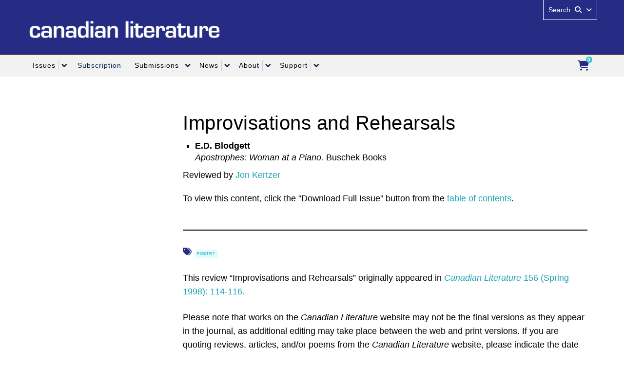

--- FILE ---
content_type: text/html; charset=UTF-8
request_url: https://canlit.ca/article/improvisations-and-rehearsals/
body_size: 269740
content:
<!DOCTYPE html>
<meta http-equiv="cache-control" content="max-age=0"/><meta http-equiv="cache-control" content="no-cache"/><meta http-equiv="Cache-Control" content="no-store"/><meta http-equiv="Cache-Control" content="must-revalidate"/><meta http-equiv="expires" content="0"/><meta http-equiv="expires" content="Tue, 01 Jan 1980 1:00:00 GMT"/><meta http-equiv="pragma" content="no-cache"/><!--[if IEMobile 7]><html class="iem7 oldie" lang="en-US"><![endif]-->
<!--[if (IE 7)&!(IEMobile)]><html class="ie7 oldie" lang="en-US"><![endif]-->
<!--[if (IE 8)&!(IEMobile)]><html class="ie8 oldie" lang="en-US"><![endif]-->
<!--[if (IE 9)&!(IEMobile)]><html class="ie9" lang="en-US"><![endif]-->
<!--[[if (gt IE 9)|(gt IEMobile 7)]><!--><html lang="en-US"><!--<![endif]-->
<head>
  
<!-- #########################MOD########################-->  
<meta property="og:site_name" content="Canadian Literature" />
<meta property="og:type" content="website" />
<meta property="og:title" content="A Quarterly of Criticism and Review" />
<meta property="og:url" content="https://www.canlit.ca" /> 
<meta property="og:description" content="Canadian Literature is an academic quarterly that publishes peer-reviewed scholarly articles in French or English related to the field of Canadian literature, broadly defined. We also publish book reviews of critical and creative works, poems, short notes, writings of importance that have been rediscovered in the archives, interviews with writers, and articles by writers about their craft." />
<meta property="og:image" content="https://canlit.ca/wp-content/uploads/2023/05/2023-CL-SM-Website-Logo.png" />
  
<link rel="preconnect" href="https://fonts.googleapis.com">
<link rel="preconnect" href="https://fonts.gstatic.com" crossorigin>
<link rel="preconnect" href="https://fonts.googleapis.com/css2?family=Open+Sans:ital,wght@0,300..800;1,300..800&display=swap" rel="stylesheet">
<!--<link href="https://fonts.googleapis.com/css?family=Dosis" rel="stylesheet" type="text/css" />
<link href="https://fonts.googleapis.com/css?family=Ubuntu" rel="stylesheet" type="text/css" />-->

<!-- Whitney Font -->
<!-- <link rel="stylesheet" type="text/css" href="//cloud.typography.com/6804272/697806/css/fonts.css" /> -->

<meta http-equiv="Content-Type" content="text/html"; charset="UTF-8" />
<title>Improvisations and Rehearsals</title>

<meta http-equiv="X-UA-Compatible" content="IE=edge,chrome=1" />
<meta name="viewport" content="width=device-width" /> <!-- needed for responsive -->
<link rel="dns-prefetch" href="//cdn.ubc.ca/" />

<!-- Stylesheets -->
<link href="//cdn.ubc.ca/clf/7.0.4/css/ubc-clf-full-bw.min.css" rel="stylesheet">
	
<link rel="profile" href="http://gmpg.org/xfn/11" />

<link rel="pingback" href="https://canlit.ca/xmlrpc.php" />



<meta name='robots' content='max-image-preview:large' />
<meta name="template" content="UBC CLF Basic 1.0.2" />
<link rel="alternate" type="application/rss+xml" title="Canadian Literature &raquo; Feed" href="https://canlit.ca/feed/" />
<link rel="alternate" type="application/rss+xml" title="Canadian Literature &raquo; Comments Feed" href="https://canlit.ca/comments/feed/" />
<script type="text/javascript">
window._wpemojiSettings = {"baseUrl":"https:\/\/s.w.org\/images\/core\/emoji\/14.0.0\/72x72\/","ext":".png","svgUrl":"https:\/\/s.w.org\/images\/core\/emoji\/14.0.0\/svg\/","svgExt":".svg","source":{"concatemoji":"https:\/\/canlit.ca\/wp-includes\/js\/wp-emoji-release.min.js?ver=6.1.3"}};
/*! This file is auto-generated */
!function(e,a,t){var n,r,o,i=a.createElement("canvas"),p=i.getContext&&i.getContext("2d");function s(e,t){var a=String.fromCharCode,e=(p.clearRect(0,0,i.width,i.height),p.fillText(a.apply(this,e),0,0),i.toDataURL());return p.clearRect(0,0,i.width,i.height),p.fillText(a.apply(this,t),0,0),e===i.toDataURL()}function c(e){var t=a.createElement("script");t.src=e,t.defer=t.type="text/javascript",a.getElementsByTagName("head")[0].appendChild(t)}for(o=Array("flag","emoji"),t.supports={everything:!0,everythingExceptFlag:!0},r=0;r<o.length;r++)t.supports[o[r]]=function(e){if(p&&p.fillText)switch(p.textBaseline="top",p.font="600 32px Arial",e){case"flag":return s([127987,65039,8205,9895,65039],[127987,65039,8203,9895,65039])?!1:!s([55356,56826,55356,56819],[55356,56826,8203,55356,56819])&&!s([55356,57332,56128,56423,56128,56418,56128,56421,56128,56430,56128,56423,56128,56447],[55356,57332,8203,56128,56423,8203,56128,56418,8203,56128,56421,8203,56128,56430,8203,56128,56423,8203,56128,56447]);case"emoji":return!s([129777,127995,8205,129778,127999],[129777,127995,8203,129778,127999])}return!1}(o[r]),t.supports.everything=t.supports.everything&&t.supports[o[r]],"flag"!==o[r]&&(t.supports.everythingExceptFlag=t.supports.everythingExceptFlag&&t.supports[o[r]]);t.supports.everythingExceptFlag=t.supports.everythingExceptFlag&&!t.supports.flag,t.DOMReady=!1,t.readyCallback=function(){t.DOMReady=!0},t.supports.everything||(n=function(){t.readyCallback()},a.addEventListener?(a.addEventListener("DOMContentLoaded",n,!1),e.addEventListener("load",n,!1)):(e.attachEvent("onload",n),a.attachEvent("onreadystatechange",function(){"complete"===a.readyState&&t.readyCallback()})),(e=t.source||{}).concatemoji?c(e.concatemoji):e.wpemoji&&e.twemoji&&(c(e.twemoji),c(e.wpemoji)))}(window,document,window._wpemojiSettings);
</script>
<style type="text/css">
img.wp-smiley,
img.emoji {
	display: inline !important;
	border: none !important;
	box-shadow: none !important;
	height: 1em !important;
	width: 1em !important;
	margin: 0 0.07em !important;
	vertical-align: -0.1em !important;
	background: none !important;
	padding: 0 !important;
}
</style>
	<link rel='stylesheet' id='ubc-product-styles-css' href='https://canlit.ca/wp-content/plugins/ubc-cart-new/assets/css/cart.css?ver=6.1.3' type='text/css' media='all' />
<link rel='stylesheet' id='optionsStylesheet-css' href='https://canlit.ca/wp-content/plugins/ubc-cart-new/includes/css/options.css?ver=6.1.3' type='text/css' media='all' />
<link rel='stylesheet' id='wp-block-library-css' href='https://canlit.ca/wp-includes/css/dist/block-library/style.min.css?ver=6.1.3' type='text/css' media='all' />
<link rel='stylesheet' id='ubc-accordion-blocks-styles-css-css' href='https://canlit.ca/wp-content/plugins/UBC-Block-Styles-master/blocks/accordion-blocks/css/style.css?ver=6.1.3' type='text/css' media='all' />
<link rel='stylesheet' id='ubc-tabs-block-styles-css-css' href='https://canlit.ca/wp-content/plugins/UBC-Block-Styles-master/blocks/ubc-tabs-block/css/style.css?ver=6.1.3' type='text/css' media='all' />
<link rel='stylesheet' id='ubc-cards-blocks-styles-css-css' href='https://canlit.ca/wp-content/plugins/UBC-Block-Styles-master/blocks/ubc-cards-block/css/style.css?ver=6.1.3' type='text/css' media='all' />
<link rel='stylesheet' id='ubc-button-block-css-css' href='https://canlit.ca/wp-content/plugins/UBC-Block-Styles-master/blocks/button-block/css/style.css?ver=6.1.3' type='text/css' media='all' />
<link rel='stylesheet' id='ubc-heading-block-css-css' href='https://canlit.ca/wp-content/plugins/UBC-Block-Styles-master/blocks/heading-block/css/style.css?ver=6.1.3' type='text/css' media='all' />
<link rel='stylesheet' id='ubc-separator-block-css-css' href='https://canlit.ca/wp-content/plugins/UBC-Block-Styles-master/blocks/separator-block/css/style.css?ver=6.1.3' type='text/css' media='all' />
<link rel='stylesheet' id='ubc-quote-block-css-css' href='https://canlit.ca/wp-content/plugins/UBC-Block-Styles-master/blocks/quote-block/css/style.css?ver=6.1.3' type='text/css' media='all' />
<link rel='stylesheet' id='ubc-image-block-css-css' href='https://canlit.ca/wp-content/plugins/UBC-Block-Styles-master/blocks/image-block/css/style.css?ver=6.1.3' type='text/css' media='all' />
<link rel='stylesheet' id='classic-theme-styles-css' href='https://canlit.ca/wp-includes/css/classic-themes.min.css?ver=1' type='text/css' media='all' />
<style id='global-styles-inline-css' type='text/css'>
body{--wp--preset--color--black: #000000;--wp--preset--color--cyan-bluish-gray: #abb8c3;--wp--preset--color--white: #ffffff;--wp--preset--color--pale-pink: #f78da7;--wp--preset--color--vivid-red: #cf2e2e;--wp--preset--color--luminous-vivid-orange: #ff6900;--wp--preset--color--luminous-vivid-amber: #fcb900;--wp--preset--color--light-green-cyan: #7bdcb5;--wp--preset--color--vivid-green-cyan: #00d084;--wp--preset--color--pale-cyan-blue: #8ed1fc;--wp--preset--color--vivid-cyan-blue: #0693e3;--wp--preset--color--vivid-purple: #9b51e0;--wp--preset--gradient--vivid-cyan-blue-to-vivid-purple: linear-gradient(135deg,rgba(6,147,227,1) 0%,rgb(155,81,224) 100%);--wp--preset--gradient--light-green-cyan-to-vivid-green-cyan: linear-gradient(135deg,rgb(122,220,180) 0%,rgb(0,208,130) 100%);--wp--preset--gradient--luminous-vivid-amber-to-luminous-vivid-orange: linear-gradient(135deg,rgba(252,185,0,1) 0%,rgba(255,105,0,1) 100%);--wp--preset--gradient--luminous-vivid-orange-to-vivid-red: linear-gradient(135deg,rgba(255,105,0,1) 0%,rgb(207,46,46) 100%);--wp--preset--gradient--very-light-gray-to-cyan-bluish-gray: linear-gradient(135deg,rgb(238,238,238) 0%,rgb(169,184,195) 100%);--wp--preset--gradient--cool-to-warm-spectrum: linear-gradient(135deg,rgb(74,234,220) 0%,rgb(151,120,209) 20%,rgb(207,42,186) 40%,rgb(238,44,130) 60%,rgb(251,105,98) 80%,rgb(254,248,76) 100%);--wp--preset--gradient--blush-light-purple: linear-gradient(135deg,rgb(255,206,236) 0%,rgb(152,150,240) 100%);--wp--preset--gradient--blush-bordeaux: linear-gradient(135deg,rgb(254,205,165) 0%,rgb(254,45,45) 50%,rgb(107,0,62) 100%);--wp--preset--gradient--luminous-dusk: linear-gradient(135deg,rgb(255,203,112) 0%,rgb(199,81,192) 50%,rgb(65,88,208) 100%);--wp--preset--gradient--pale-ocean: linear-gradient(135deg,rgb(255,245,203) 0%,rgb(182,227,212) 50%,rgb(51,167,181) 100%);--wp--preset--gradient--electric-grass: linear-gradient(135deg,rgb(202,248,128) 0%,rgb(113,206,126) 100%);--wp--preset--gradient--midnight: linear-gradient(135deg,rgb(2,3,129) 0%,rgb(40,116,252) 100%);--wp--preset--duotone--dark-grayscale: url('#wp-duotone-dark-grayscale');--wp--preset--duotone--grayscale: url('#wp-duotone-grayscale');--wp--preset--duotone--purple-yellow: url('#wp-duotone-purple-yellow');--wp--preset--duotone--blue-red: url('#wp-duotone-blue-red');--wp--preset--duotone--midnight: url('#wp-duotone-midnight');--wp--preset--duotone--magenta-yellow: url('#wp-duotone-magenta-yellow');--wp--preset--duotone--purple-green: url('#wp-duotone-purple-green');--wp--preset--duotone--blue-orange: url('#wp-duotone-blue-orange');--wp--preset--font-size--small: 13px;--wp--preset--font-size--medium: 20px;--wp--preset--font-size--large: 36px;--wp--preset--font-size--x-large: 42px;--wp--preset--spacing--20: 0.44rem;--wp--preset--spacing--30: 0.67rem;--wp--preset--spacing--40: 1rem;--wp--preset--spacing--50: 1.5rem;--wp--preset--spacing--60: 2.25rem;--wp--preset--spacing--70: 3.38rem;--wp--preset--spacing--80: 5.06rem;}:where(.is-layout-flex){gap: 0.5em;}body .is-layout-flow > .alignleft{float: left;margin-inline-start: 0;margin-inline-end: 2em;}body .is-layout-flow > .alignright{float: right;margin-inline-start: 2em;margin-inline-end: 0;}body .is-layout-flow > .aligncenter{margin-left: auto !important;margin-right: auto !important;}body .is-layout-constrained > .alignleft{float: left;margin-inline-start: 0;margin-inline-end: 2em;}body .is-layout-constrained > .alignright{float: right;margin-inline-start: 2em;margin-inline-end: 0;}body .is-layout-constrained > .aligncenter{margin-left: auto !important;margin-right: auto !important;}body .is-layout-constrained > :where(:not(.alignleft):not(.alignright):not(.alignfull)){max-width: var(--wp--style--global--content-size);margin-left: auto !important;margin-right: auto !important;}body .is-layout-constrained > .alignwide{max-width: var(--wp--style--global--wide-size);}body .is-layout-flex{display: flex;}body .is-layout-flex{flex-wrap: wrap;align-items: center;}body .is-layout-flex > *{margin: 0;}:where(.wp-block-columns.is-layout-flex){gap: 2em;}.has-black-color{color: var(--wp--preset--color--black) !important;}.has-cyan-bluish-gray-color{color: var(--wp--preset--color--cyan-bluish-gray) !important;}.has-white-color{color: var(--wp--preset--color--white) !important;}.has-pale-pink-color{color: var(--wp--preset--color--pale-pink) !important;}.has-vivid-red-color{color: var(--wp--preset--color--vivid-red) !important;}.has-luminous-vivid-orange-color{color: var(--wp--preset--color--luminous-vivid-orange) !important;}.has-luminous-vivid-amber-color{color: var(--wp--preset--color--luminous-vivid-amber) !important;}.has-light-green-cyan-color{color: var(--wp--preset--color--light-green-cyan) !important;}.has-vivid-green-cyan-color{color: var(--wp--preset--color--vivid-green-cyan) !important;}.has-pale-cyan-blue-color{color: var(--wp--preset--color--pale-cyan-blue) !important;}.has-vivid-cyan-blue-color{color: var(--wp--preset--color--vivid-cyan-blue) !important;}.has-vivid-purple-color{color: var(--wp--preset--color--vivid-purple) !important;}.has-black-background-color{background-color: var(--wp--preset--color--black) !important;}.has-cyan-bluish-gray-background-color{background-color: var(--wp--preset--color--cyan-bluish-gray) !important;}.has-white-background-color{background-color: var(--wp--preset--color--white) !important;}.has-pale-pink-background-color{background-color: var(--wp--preset--color--pale-pink) !important;}.has-vivid-red-background-color{background-color: var(--wp--preset--color--vivid-red) !important;}.has-luminous-vivid-orange-background-color{background-color: var(--wp--preset--color--luminous-vivid-orange) !important;}.has-luminous-vivid-amber-background-color{background-color: var(--wp--preset--color--luminous-vivid-amber) !important;}.has-light-green-cyan-background-color{background-color: var(--wp--preset--color--light-green-cyan) !important;}.has-vivid-green-cyan-background-color{background-color: var(--wp--preset--color--vivid-green-cyan) !important;}.has-pale-cyan-blue-background-color{background-color: var(--wp--preset--color--pale-cyan-blue) !important;}.has-vivid-cyan-blue-background-color{background-color: var(--wp--preset--color--vivid-cyan-blue) !important;}.has-vivid-purple-background-color{background-color: var(--wp--preset--color--vivid-purple) !important;}.has-black-border-color{border-color: var(--wp--preset--color--black) !important;}.has-cyan-bluish-gray-border-color{border-color: var(--wp--preset--color--cyan-bluish-gray) !important;}.has-white-border-color{border-color: var(--wp--preset--color--white) !important;}.has-pale-pink-border-color{border-color: var(--wp--preset--color--pale-pink) !important;}.has-vivid-red-border-color{border-color: var(--wp--preset--color--vivid-red) !important;}.has-luminous-vivid-orange-border-color{border-color: var(--wp--preset--color--luminous-vivid-orange) !important;}.has-luminous-vivid-amber-border-color{border-color: var(--wp--preset--color--luminous-vivid-amber) !important;}.has-light-green-cyan-border-color{border-color: var(--wp--preset--color--light-green-cyan) !important;}.has-vivid-green-cyan-border-color{border-color: var(--wp--preset--color--vivid-green-cyan) !important;}.has-pale-cyan-blue-border-color{border-color: var(--wp--preset--color--pale-cyan-blue) !important;}.has-vivid-cyan-blue-border-color{border-color: var(--wp--preset--color--vivid-cyan-blue) !important;}.has-vivid-purple-border-color{border-color: var(--wp--preset--color--vivid-purple) !important;}.has-vivid-cyan-blue-to-vivid-purple-gradient-background{background: var(--wp--preset--gradient--vivid-cyan-blue-to-vivid-purple) !important;}.has-light-green-cyan-to-vivid-green-cyan-gradient-background{background: var(--wp--preset--gradient--light-green-cyan-to-vivid-green-cyan) !important;}.has-luminous-vivid-amber-to-luminous-vivid-orange-gradient-background{background: var(--wp--preset--gradient--luminous-vivid-amber-to-luminous-vivid-orange) !important;}.has-luminous-vivid-orange-to-vivid-red-gradient-background{background: var(--wp--preset--gradient--luminous-vivid-orange-to-vivid-red) !important;}.has-very-light-gray-to-cyan-bluish-gray-gradient-background{background: var(--wp--preset--gradient--very-light-gray-to-cyan-bluish-gray) !important;}.has-cool-to-warm-spectrum-gradient-background{background: var(--wp--preset--gradient--cool-to-warm-spectrum) !important;}.has-blush-light-purple-gradient-background{background: var(--wp--preset--gradient--blush-light-purple) !important;}.has-blush-bordeaux-gradient-background{background: var(--wp--preset--gradient--blush-bordeaux) !important;}.has-luminous-dusk-gradient-background{background: var(--wp--preset--gradient--luminous-dusk) !important;}.has-pale-ocean-gradient-background{background: var(--wp--preset--gradient--pale-ocean) !important;}.has-electric-grass-gradient-background{background: var(--wp--preset--gradient--electric-grass) !important;}.has-midnight-gradient-background{background: var(--wp--preset--gradient--midnight) !important;}.has-small-font-size{font-size: var(--wp--preset--font-size--small) !important;}.has-medium-font-size{font-size: var(--wp--preset--font-size--medium) !important;}.has-large-font-size{font-size: var(--wp--preset--font-size--large) !important;}.has-x-large-font-size{font-size: var(--wp--preset--font-size--x-large) !important;}
.wp-block-navigation a:where(:not(.wp-element-button)){color: inherit;}
:where(.wp-block-columns.is-layout-flex){gap: 2em;}
.wp-block-pullquote{font-size: 1.5em;line-height: 1.6;}
</style>
<link rel='stylesheet' id='pb-accordion-blocks-style-css' href='https://canlit.ca/wp-content/plugins/accordion-blocks/build/index.css?ver=1.5.0' type='text/css' media='all' />
<link rel='stylesheet' id='issuem_style-css' href='https://canlit.ca/wp-content/plugins/issuem//css/issuem.css?ver=1.2.7' type='text/css' media='all' />
<link rel='stylesheet' id='jquery-issuem-flexslider-css' href='https://canlit.ca/wp-content/plugins/issuem//css/flexslider.css?ver=1.2.7' type='text/css' media='all' />
<link rel='stylesheet' id='style-css' href='https://canlit.ca/wp-content/themes/clf-basic/style.css?ver=6.1.3' type='text/css' media='all' />
<link rel='stylesheet' id='views-table-sorting-style-css' href='https://canlit.ca/wp-content/plugins/wp-views/embedded/res/css/wpv-views-sorting.css?ver=1.5' type='text/css' media='all' />
<link rel='stylesheet' id='views-pagination-style-css' href='https://canlit.ca/wp-content/plugins/wp-views/embedded/res/css/wpv-pagination.css?ver=1.5' type='text/css' media='all' />
<link rel='stylesheet' id='fancybox-css' href='https://canlit.ca/wp-content/plugins/easy-fancybox/fancybox/jquery.fancybox-1.3.7.min.css?ver=1.5.7' type='text/css' media='screen' />
<script type='text/javascript' src='https://canlit.ca/wp-includes/js/jquery/jquery.min.js?ver=3.6.1' id='jquery-core-js'></script>
<script type='text/javascript' src='https://canlit.ca/wp-includes/js/jquery/jquery-migrate.min.js?ver=3.3.2' id='jquery-migrate-js'></script>
<script type='text/javascript' src='https://canlit.ca/wp-includes/js/jquery/ui/core.min.js?ver=1.13.2' id='jquery-ui-core-js'></script>
<script type='text/javascript' src='https://canlit.ca/wp-includes/js/jquery/ui/mouse.min.js?ver=1.13.2' id='jquery-ui-mouse-js'></script>
<script type='text/javascript' src='https://canlit.ca/wp-includes/js/jquery/ui/sortable.min.js?ver=1.13.2' id='jquery-ui-sortable-js'></script>
<script type='text/javascript' id='cart_script-js-extra'>
/* <![CDATA[ */
var cart_script_vars = {"ajaxurl":"https:\/\/canlit.ca\/wp-admin\/admin-ajax.php","cart_add_action_nonce":"19c1d9cb77","cart_order_action_nonce":"3ecb8666c9","cart_show_action_nonce":"f6b6df2915","cart_delete_action_nonce":"a0e11e908c","cart_delete_item_action_nonce":"acf44b32a7","pluginsUrl":"https:\/\/canlit.ca\/wp-content\/plugins","cartmenu":"69170","cartitems":"0","formid":"0","maxitems":""};
/* ]]> */
</script>
<script type='text/javascript' src='https://canlit.ca/wp-content/plugins/ubc-cart-new/assets/js/gform_cart.js?ver=1.0' id='cart_script-js'></script>
<script type='text/javascript' src='https://canlit.ca/wp-content/plugins/issuem//js/jquery.flexslider-min.js?ver=1.2.7' id='jquery-issuem-flexslider-js'></script>
<link rel="https://api.w.org/" href="https://canlit.ca/wp-json/" /><link rel="EditURI" type="application/rsd+xml" title="RSD" href="https://canlit.ca/xmlrpc.php?rsd" />
<link rel="wlwmanifest" type="application/wlwmanifest+xml" href="https://canlit.ca/wp-includes/wlwmanifest.xml" />
<link rel="canonical" href="https://canlit.ca/article/improvisations-and-rehearsals/" />
<link rel='shortlink' href='https://canlit.ca/?p=40012' />
<link rel="alternate" type="application/json+oembed" href="https://canlit.ca/wp-json/oembed/1.0/embed?url=https%3A%2F%2Fcanlit.ca%2Farticle%2Fimprovisations-and-rehearsals%2F" />
<link rel="alternate" type="text/xml+oembed" href="https://canlit.ca/wp-json/oembed/1.0/embed?url=https%3A%2F%2Fcanlit.ca%2Farticle%2Fimprovisations-and-rehearsals%2F&#038;format=xml" />

    <style>
    .alphabet-menu a {
        text-decoration: none;
        color: #0073aa;
    }

    .alphabet-menu a:hover {
        color: #005177;
    }

    .custom-articles h2 {
        margin-top: 20px;
    }

    .custom-articles p {
        margin-bottom: 20px;
    }
    </style>
<!--[if lte IE 7]>
<link href="//cdn.ubc.ca/clf/7.0.4/css/font-awesome-ie7.css" rel="stylesheet">
<![endif]-->
<!-- Le HTML5 shim, for IE6-8 support of HTML5 elements -->
<!--[if lt IE 9]>
  <script src="//html5shim.googlecode.com/svn/trunk/html5.js"></script>
<![endif]-->

<!-- Le fav and touch icons -->
<link rel="shortcut icon" href="//cdn.ubc.ca/clf/7.0.4/img/favicon.ico">
<link rel="apple-touch-icon-precomposed" sizes="144x144" href="//cdn.ubc.ca/clf/7.0.4/img/apple-touch-icon-144-precomposed.png">
<link rel="apple-touch-icon-precomposed" sizes="114x114" href="//cdn.ubc.ca/clf/7.0.4/img/apple-touch-icon-114-precomposed.png">
<link rel="apple-touch-icon-precomposed" sizes="72x72" href="//cdn.ubc.ca/clf/7.0.4/img/apple-touch-icon-72-precomposed.png">
<link rel="apple-touch-icon-precomposed" href="//cdn.ubc.ca/clf/7.0.4/img/apple-touch-icon-57-precomposed.png">
<style type="text/css" media="screen">#ubc7-unit { background: #262c84; }</style> 
        <script type="text/javascript">
            var front_ajaxurl = 'https://canlit.ca/wp-admin/admin-ajax.php';
            var wpv_calendar_image = 'https://canlit.ca/wp-content/plugins/wp-views/embedded/res/img/calendar.gif';
            var wpv_calendar_text = 'Select date';
        </script>
    
    <link rel="icon" href="https://canlit.ca/wp-content/uploads/2023/02/cropped-CL-SM-Image-2023-1-32x32.png" sizes="32x32" />
<link rel="icon" href="https://canlit.ca/wp-content/uploads/2023/02/cropped-CL-SM-Image-2023-1-192x192.png" sizes="192x192" />
<link rel="apple-touch-icon" href="https://canlit.ca/wp-content/uploads/2023/02/cropped-CL-SM-Image-2023-1-180x180.png" />
<meta name="msapplication-TileImage" content="https://canlit.ca/wp-content/uploads/2023/02/cropped-CL-SM-Image-2023-1-270x270.png" />

<!-- BEGIN GADWP v4.9.3.2 Universal Tracking - https://deconf.com/google-analytics-dashboard-wordpress/ -->
<script type="text/javascript">
(function($){
    $(window).load(function() {
        
            //Track Downloads
            $('a').filter(function() {
                return this.href.match(/.*\.(zip|mp3*|mpe*g|pdf|docx*|pptx*|xlsx*|rar*)(\?.*)?$/);
            }).click(function(e) {
                ga('send','event', 'download', 'click', this.href);
            });

            //Track Mailto
            $('a[href^="mailto"]').click(function(e) {
                ga('send','event', 'email', 'send', this.href);
             });
            
            //Track Outbound Links
            $('a[href^="http"]').filter(function() {
                if (!this.href.match(/.*\.(zip|mp3*|mpe*g|pdf|docx*|pptx*|xlsx*|rar*)(\?.*)?$/)){
                    if (this.href.indexOf('canlit.ca') == -1) return this.href;
                }
            }).click(function(e) {
                ga('send','event', 'outbound', 'click', this.href);
            });
		    		        
            //Track Affiliates
            $('a').filter(function() {
            	if ('/s?&amp;tag=canadianlit06-20*'!=''){
        	       	return this.href.match(/(\/s?&amp;tag=canadianlit06-20*)/);
            	}
            }).click(function(event) {
               		ga('send','event', 'affiliates', 'click', this.href);
            });
                });
})(jQuery);
</script>
<script>
  (function(i,s,o,g,r,a,m){i['GoogleAnalyticsObject']=r;i[r]=i[r]||function(){
  (i[r].q=i[r].q||[]).push(arguments)},i[r].l=1*new Date();a=s.createElement(o),
  m=s.getElementsByTagName(o)[0];a.async=1;a.src=g;m.parentNode.insertBefore(a,m)
  })(window,document,'script','//www.google-analytics.com/analytics.js','ga');
  ga('create', 'UA-67495135-1', 'auto', {'allowLinker' : true});
  ga('require', 'linker');
  ga('linker:autoLink', ['canlitsubmit.ca'] );
  ga('require', 'displayfeatures');
  ga('set', 'dimension1', 'Shaffiq');
  ga('set', 'dimension2', '2015');
  ga('set', 'dimension4', 'guest');
  ga('send', 'pageview');
</script>

<!-- END GADWP Universal Tracking -->

		<style type="text/css" id="wp-custom-css">
			/**************************/
/* Colour Scheme          */
/**************************/
/*GLOBAL*/
body.search .pagination ul > li > a, .pagination-centered {
 text-align: center !important;
}

body.search  ul.page-numbers{margin:auto;}
.alphabet-menu a.active {
        color: #1CA3B5;
    }
    .alphabet-menu a:hover {
        background-color: #1CA3B5;
			color:white;
    }
.alphabet-menu{width:100%;padding-bottom:30px;padding-top:30px;}
.alphabet-menu a{
	float: left;
	border-top: 1px solid #2c341b;
	border-bottom: 1px solid #2c341b;
	padding:0 7px;
	margin-left:-10px;
	color:darkgrey;
}
.page-numbers:hover {
        background-color: #1CA3B5;
			color:white;
    }
.page-numbers{
	border: 1px solid;
	border-color: #cecece;
	padding: 2px 8px;
	margin-left:-6px;
	color:darkgrey;
}
.page-numbers.current{
	color: #1CA3B5;
	font-weight:normal !important;
}

a, .accordion-group a {
    color: #1CA3B5;
    text-decoration: none;
}
/*a:hover, a:focus, a:active, .accordion-group a:hover, .accordion-group a:focus, .accordion-group a:active {color: #002145;}*/
/*a:hover img {opacity: 0.6; -webkit-transition: ease-in-out 0.5s; /* Safari */ /*transition: ease-in-out 0.5s;}*/
/*h1 a, h2 a, h3 a, h4 a, h5 a, h6 a {text-decoration: underline;}*/
#ubc7-unit-name #applybtn i {color: #4668A6;}
/*.pagination ul > li > a, .pagination ul > li > span {color: #002145}*/
.wp-block-button {
    border: inherit !important;
}


/*ACCORDIONS*/
#content .accordion-group {
    border: none;
}
.accordion-heading {
    border: 1px solid #3FC2D2;
}
/*.accordion-body {
    border: none;
}*/
.accordion-body {
    border: 1px solid #CCCCCC;
    border-top: none;
}
.accordion-inner {
    border-top: none;
}
.accordion-group a:hover, .accordion-group a:focus, .accordion-group a:active {
    background: #E2FCFF;
    color: #3FC2D2;
}
#content .accordion-heading a:after {
    content: "\e5cf";
    font-family: 'Material Icons';
    color: #3FC2D2 !important;
    font-size: 20px;
    transition: transform .5s ease-in-out;
    position: relative;
    transform: rotate(0deg);
    float: right;
}
#content .accordion-heading a.focus:after{
    transform: rotate(180deg);
}
#content .accordion-heading a.focus.collapsed::after {
    transform: rotate(0deg);
}
/*Accordions*/
.accordion-block-group {margin-bottom:50px}
.accordion-block {margin-bottom:-20px !important;}
.accordion-block-heading h2{
    border: 1px solid #3FC2D2;
    padding: 10px 20px;
    color: #3FC2D2 !important;
    font-size:18px;
    margin-bottom:0px !important;
}
.accordion-block-heading h2:after,
.accordion-block-group .is-close > .c-accordion__title::after{
    margin-right:20px;
    content:"\e5cf";
    font-family:'Material Icons';
    color: #1CA3B5 !important;
    font-size:20px;
    transition: transform .5s ease-in-out;
    position:absolute;
    transform: rotate(0deg);
    margin-top:-20px;
}

.accordion-block-heading h2:active:after,
.accordion-block-group .is-open:focus:after,
.accordion-block-group .is-open > .c-accordion__title::after
{
    content:"\e5cf";
    font-family:'Material Icons';
    transform: rotate(-180deg);
    margin-top:-20px;
}

.accordion-block-heading h2:hover,
.accordion-block-group .is-open > .c-accordion__title{
    background:#E2FCFF !important;
}
.accordion-block-info{
    border-left:#3FC2D2 1px solid;
    border-right:#3FC2D2 1px solid;
    border-bottom:#3FC2D2 1px solid;
    padding:20px;
    margin-top:0px;
}

@media screen and (max-width: 767px) {
    .accordion-block-heading h2 {
        font-size: 16px;
        font-weight: 300;
    }
}
/*Separator/Horizontal Rule in Accordions*/
.accordion-block-group hr{border: 1px solid #F2F2F2 !important;}

/*Buttons in accordions*/
.accordion-block-info .wp-block-button__link
    {margin: 10px 0 20px 0 !important;}

/*Heading 4 in accordions, used in Holland Prize posts*/
.accordion-block-info h4{margin-top:10px !important }

.accordion-block-info .wp-block-button.is-style-outline{
    color: #3FC2D2;
}
.accordion-block-info .wp-block-button.is-style-outline a {
    border: 1px solid #3FC2D2;
}

.accordion-block-info .wp-block-button.is-style-outline :hover {
    background: #3FC2D2;
}

/*Section Tabs*/
/*Tab Formatting*/
.ubc-accordion-tabs__tab-list li:last-of-type a[role=tab],
.ubc-accordion-tabs__tab-list li a[role=tab],
.ubc-accordion-tabs__tab-list li button[role=tab]{
    border: none;
}

.ubc-accordion-tabs__tab-list li a[role=tab].is-selected,
.ubc-accordion-tabs__tab-list li a[role=tab]{
    color:#3FC2D2;
    opacity:100%;
    margin-bottom:20px !important;
    margin-left:-20px;
    margin-right:10px;
}

.ubc-accordion-tabs__tab-list li a[role=tab].is-selected,
.ubc-accordion-tabs__tab-list li a[role=tab].is-selected:hover{
    background: #3FC2D2;
    color:white;
}
.ubc-accordion-tabs__tab-list li a[role=tab]:hover{
    background:#E2FCFF;
}

.ubc-accordion-tabs__tab-list li{margin-bottom:20px;}

.ubc-accordion-tabs__tab-list{
    overflow:hidden;
    flex-wrap: wrap;
}

.ubc-accordion-tabs__tab-list li a[role=tab]:before
    {background:none}

.ubc-accordion-tabs.tabs-allowed .ubc-accordion-tabs__tabs-trigger
    {display:flex;}
    
.ubc-accordion-tabs__tabs-panel .content{
    border:none;
    padding:0px;
}


/*TOP NAVIGATION MENU*/
#ubc7-unit-menu .nav > li.active > a,
#ubc7-unit-alternate-navigation .nav > li.active > a,
#ubc7-unit-menu .nav > li.active > .btn-group,
#ubc7-unit-menu .btn-group .btn,
#ubc7-unit-alternate-navigation .btn-group .btn,
#ubc7-unit-menu,
#ubc7-unit-menu .navbar-inner, 
#ubc7-unit-menu .dropdown-menu > li > a {
   letter-spacing: 1px;
    }

#ubc7-unit-menu .dropdown .btn-group:hover .btn,
#ubc7-unit-menu .dropdown .btn-group:hover .dropdown-toggle,
#ubc7-unit-alternate-navigation .nav > li.active > .btn-group:hover .btn,
#ubc7-unit-alternate-navigation .dropdown .btn-group:hover .btn,
#ubc7-unit-alternate-navigation .dropdown .btn-group:hover .dropdown-toggle,
#ubc7-unit-menu .btn-group button:hover,
#ubc7-unit-alternate-navigation .btn-group button:hover,
#ubc7-unit-menu .nav-collapse .nav > li > a:hover,
#ubc7-unit-menu .nav-collapse .dropdown-menu a:hover,
#ubc7-unit-alternate-navigation .nav-collapse .nav > li > a:hover,
#ubc7-unit-alternate-navigation .nav-collapse .dropdown-menu a:hover,
.current-page-ancestor,
.current-page-ancestor a.btn,
.current-page-ancestor button {
    background: #3fc2d2 !important;
}

@media screen and (min-width: 980px) {
    .current-page-ancestor a.btn {
        color: #fff !important;
    }
    #ubc7-unit-menu .dropdown .btn-group:hover .btn span,
    .current-page-ancestor .btn span {
        border-left: 1px solid #fff;
        padding-left: 3px;
        padding-top: 5px;
        border-top: 1px solid transparent;
    }
    #ubc7-unit-menu .dropdown .btn-group:hover button.btn {
        border: none !important;
        padding-left: 0;
    }
    #ubc7-unit-menu .dropdown:hover .btn-group .ubc7-arrow,
    .current-page-ancestor .btn-group .ubc7-arrow {
        background-position: -1175px -227px !important;
    }

    #ubc7-unit-menu .current-page-ancestor>.btn-group>button.btn.droptown-toggle {
        padding-left: 0 !important;
        padding-top: 0 !important;
        border-left: none !important;
        margin-top: -1px !important;
    }
}
    
#banner {
    filter: invert(1);
}
@media screen and (max-width: 979px) {
    #ubc7-unit-menu .dropdown .btn-group .btn, #ubc7-unit-alternate-navigation .dropdown .btn-group .btn {
        background-color: #F2F2F2 !important; 
        border-bottom: inherit;
        }
        #ubc7-unit-menu .dropdown .btn-group button {
            /*border-bottom: 1px solid #c3d0db !important;*/
            border-left: none !important;
            padding-right: 20px;
        }
        .nav-collapse .nav>li>a, .nav-collapse .dropdown-menu a {
            padding: 3px 20px 3px 35px;
        }
        #ubc7-unit-menu .dropdown .btn-group button, #ubc7-unit-menu .dropdown .btn-group:hover button, #ubc7-unit-alternate-navigation .dropdown .btn-group button, #ubc7-unit-alternate-navigation .dropdown .btn-group:hover button{
            height: 40px!important;
            width:50px !important;
            padding-left: 15px;
            padding-right: 15px;
        }
        #ubc7-unit-menu .dropdown .btn-group a.btn{
            margin-right: 50px;
        }
}
@media screen and (max-width: 767px) {
    div#ubc7-unit {
        min-height: 100px;
    }
    #ubc7-unit .navbar .btn-navbar, #ubc7-unit .btn {
        margin-top: 30px;
    }
    #ubc7-unit-menu .dropdown .btn-group:hover .btn span{
        border-left: none;
    }
}


/*MAIN & SUBSIDIARY MENU*/
#ubc7-unit-menu .nav > li.active > a,
#ubc7-unit-alternate-navigation .nav > li.active > a,
#ubc7-unit-menu .nav > li.active > .btn-group,
#ubc7-unit-menu .btn-group .btn,
#ubc7-unit-alternate-navigation .btn-group .btn,
#ubc7-unit-menu,
#ubc7-unit-menu .navbar-inner, 
#ubc7-unit-menu .dropdown-menu > li > a, 
.owl-carousel .item .content, 
.homepage-box {
    background-color: #F2F2F2;
    }


/*MENU CART*/
li.cart_menu_item a:after {
    background: #3FC2D2;
    color: #fff !important;
}

.fa-cart-shopping:before{
    color: #262C84;
}

li.cart_menu_item a:before{
    content:none;
}
#ubc7-unit-menu .nav-collapse .nav > li > a:hover i.fa-cart-shopping:before{ color:#fff; }
#ubc7-unit-menu .nav-collapse .nav > li > a:hover:after {
    border: 1px solid #fff !important;
}
.cart-menu-text {
    display: none;
}
@media screen and (max-width: 767px) {
    li.cart_menu_item .cart-menu-text {
        display: inline-block;;
    }
    li.cart_menu_item i.fa-solid.fa-cart-shopping.fa-xl {
        float: right;
        margin-top: 10px;
    }
    li.cart_menu_item a:after {
        float: right;
        position:relative !important;
        margin-right: -33px;
        margin-top: -10px;
    }
}

/*HOMEPAGE BOXES*/
body.home .owl-carousel .item h4, .owl-carousel .item .content p {
    color: black;
    }
body.home .owl-theme .owl-dots .owl-dot.active span, body.home .owl-theme .owl-dots .owl-dot:hover span {
    background: #37392E;
    }
.news-list ul {
    background: #E8EFFC;
    }


/*BUTTONS*/
/*a.donate-btn,*/ /*.cartbtn, #section-90 a.accordion-toggle {
    background-color: #4668A6;
    color: white;
    }
/* a.donate-btn:hover, a.donate-btn:active, a.donate-btn:focus, */
/*.cartbtn:hover, .cartbtn:active, .cartbtn:focus {
    color: white!important;
    background-color: #002145;
    border-color: rgba(255, 255, 255, 0);
    }*/
#section-90 a.accordion-toggle:hover, #section-40 a.accordion-toggle:focus, #section-40 a.accordion-toggle:active {
    color: white; 
    background: #002145;
    }
#content .accordion .accordion-heading a {
    padding: 15px 20px;
    }    
    
    
/*PAGINATION*/
.pagination ul > li > a:hover,
.pagination ul > li > a:focus,
.pagination ul > .active > a,
.pagination ul > .active > span {
    background-color: #002145;
    border-color: #6c8739;
    }
.pagination ul > li > a,
/*.pagination ul > li > span {
    color: #002145;
    }*/
.pagination-centered {
    text-align: left;
    }


/***************************/
/* 2017 Global Updates     */
/***************************/
/*TOP LEVEL MENU*/
#ubc7-header, #ubc7-footer {display: none;}
#ubc7-unit {box-shadow: none; border-bottom: 1px solid; min-height: 111px;}
.row-fluid #ubc7-unit-identifier .span5 {margin-top: 35px;}

#ubc7-unit-name #applybtn {float: right; font-size: 30px; margin: 2px 5px 15px 0;}
#ubc7-unit-name a, #ubc7-unit-name a:hover {text-shadow: none; margin-top: 8px;}
#ubc7-unit-name a.fancybox-inline {
    margin-top: 27px!important;
    width: 44px!important;
    }
a [class^="icon-"]:before, a [class*=" icon-"]:before {
    cursor: pointer; 
    }
#ubc7-unit-menu a:not([href*="canlit.ca"]):not([href^='#']):not([href^='/']):after,
.sidenav a:not([href*="canlit.ca"]):not([href^='#'] ):not( [href^='/']):after,
.wp-block-button a:not([href*="canlit.ca"]):not([href^='#']):not([href^='/']):after{
    font-family: 'FontAwesome'; 
    content: ' \f08e'; 
    font-size: 0.8em;
    }


/*FEATURED MENU BUTTON*/
#ubc7-unit-navigation li a[href$="/support"], #ubc7-unit-menu .nav > li.active.menu-item-56325 > a {
    background-color: #4668A6;
    color: white;
    }
/*#ubc7-unit-navigation li.active a[href$="/support"] {
    color: #002145;
    }*/
#ubc7-unit-navigation li a[href$="/support"]:hover, 
#ubc7-unit-navigation .nav > li > a[href$="/support"]:hover, 
#ubc7-unit-navigation li a[href$="/support"]:active, 
/*#ubc7-unit-navigation li a[href$="/support"]:focus {
    background-color: #002145!important;
    }*/
li#menu-item-56325 {
    float: right;
    }
    #ubc7-unit-navigation {
        font-size: 14px;
        line-height: 16.8px;
    }


/*HEADER*/
body.home .row-fluid .span8 { 
    width: 100%; /*fix for owl carousel width*/
    margin-left: 0;
    }
    
    
/*SUBSIDIARY MENU*/
#subsidiary .nav-menu {padding: 10px;}
#subsidiary .nav-menu > li {margin-top: 20px; margin-left: 2%; width: 10%; float: left; display: table-cell;}
#subsidiary .nav-menu > li li {list-style: none; line-height: 14px; padding-bottom: 10px;}
#subsidiary .nav-menu > li > a {text-transform: uppercase; font-size: 12px; letter-spacing: 1px;}
/*#subsidiary .nav-menu li a {color: #5F5235; text-decoration: none; font-size: 12px;}*/
#subsidiary .nav-menu li a:hover, #subsidiary .nav-menu li a:active, #subsidiary .nav-menu li a:focus {color: #4668A6;}
#subsidiary ul.sub-menu {margin-left: 10px!important; margin-top: 5px;}
@media screen and (max-width: 979px) {
    #subsidiary {
        width: auto;
        margin-left: -20px;
        margin-right: -20px;
        }
    }
@media screen and (max-width: 767px) {
    #subsidiary .nav-menu li:nth-child(3n+1) {
        clear: both;
    }
    #subsidiary .nav-menu > li {
        width: 28%;
    }
    #subsidiary .nav-menu > li {
        margin-left: 5%;
    }
}
@media screen and (max-width: 480px) {
    #subsidiary .nav-menu > li {
        width: 89%;
        border-bottom: 1px solid #cecece;
        padding-bottom: 10px;
    }
}


/* SIDE NAVIGATION MENU */
.sidenav.accordion {font-size: 16px;}

.sidenav .accordion-group .depth-2 .accordion-inner > a {padding-left: 60px;}
.sidenav .accordion-group .accordion-group .accordion-inner .supages-navi-level-2 a.accordion-toggle {padding-left: 12px;}

.widget .sidenav .accordion-group a:hover, 
.widget .sidenav .accordion-inner a:hover, 
.widget .sidenav .single a:hover,
.widget .sidenav .accordion-heading:hover a,
.widget .sidenav .accordion-heading:hover, 
.widget .sidenav .accordion-heading a:hover, 
.widget .sidenav .accordion-heading:hover a:focus, 
.widget .sidenav .accordion-heading:hover a:active, 
.widget .sidenav .accordion-heading:hover .accordion-toggle {
    background: #ffffff !important;
    color: #1CA3B5!important;
    text-decoration: underline;
    }

.widget .sidenav a.opened,
.widget .sidenav a.link.opened,
.sidenav .accordion-heading.opened a{
    color: #1CA3B5;
    font-weight: 375;
}
.sidenav .accordion-heading a, .sidenav .accordion-inner a {
    color: inherit;
}
.widget .sidenav a.opened,
.widget .sidenav a.link.opened{
    text-decoration: underline;
}

.sidenav a[href="https://canlit.ca/resources/poets/"] cite {font-style: normal;}
.widget_subpages_navigation div {
    border: none !important;
    box-shadow: none !important;
}
.widget_subpages_navigation .ubc7-arrow {
    display: none !important;
}

.sidenav .accordion-heading .accordion-toggle {
    border-left: none;
}
.sidenav .accordion-body .accordion-inner a {
    border-bottom: none;
}
div#accordion-olt-subpages-navigation-widget-369265 {
    display: none;
}

@media screen and (max-width: 767px) {
    #primary-secondary {
        display: none !important;
    }
}

/*COPYRIGHT*/
#copyright {
    line-height: 12px;
    font-size: x-small;
    margin: auto;
    text-align: center;
    display: block;
    padding: 10px;
    clear: both;
    }
    

/***************************/
/* 2017 Homepage           */
/***************************/
/*OWL CAROUSEL*/
.owl-stage-outer {
    border-radius: 15px;
    }
body.home .owl-carousel .item, body.home .owl-carousel .mini-item {
    padding: 0!important;
    width: 100%;
    height: 360px;
    overflow: hidden;
    background:none;
    border:none;
    position: relative;
    }
.owl-carousel .item .content {
    width: 100%;
    text-align: center;
    position: absolute;
    bottom: 0;
    padding: 20px 0;
    }
.owl-carousel .item .content h4 {
    margin-bottom: 0;
    padding-left: 30px;
    float: left;
    font-size: 36px;
    }
.owl-carousel .item .content p {
    padding: 5px 20px;
    float: left;
    }
.owl-carousel .item .content a {
    float: right;
    padding-right: 30px;
    }    
@media screen and (max-width: 620px) {
    body.home .owl-carousel .item, body.home .owl-carousel .mini-item {
        height: 300px;
        }
    }


/*HOMEPAGE WIDGETS*/
.homepage-container {
    display: flex;
    clear: both;
    margin-bottom: 60px;
    }
.homepage-box {
    position: relative;
    margin-right: 2%;
    }
.homepage-box:last-of-type {
    margin-right: 0;
    }
.dropdown-menu>li>a {
    line-height: 35px;
    }
a.view-all {float: right; margin-top: -30px;}    
    
    
/*FEATURED CONTENT WIDGET*/
.homepage-box {
    padding: 25px;
    border-radius: 10px;
    width: 60%;
    }
.homepage-box img {
    margin-bottom: 10px;
    }
.homepage-box .art-br li {
    line-height: 1.2;
    margin-bottom: 10px;
    font-size: 0.95em;
    }
.homepage-box.latest-issue {
    text-align: center;
    }
.homepage-box.latest-issue .issuebuttons {
    display: none;
    }
body.home .issuecover img {
    /*width: 500px;*/
    }
.homepage-box.latest-issue .issuecover > a > img {
    transition: all 0.5s; 
    -webkit-transition: all 0.5s;
    }
.homepage-box.latest-issue .issuecover > a > img:hover {
    opacity: 0.5;
    }
.homepage-box.latest-issue .ititle {
    font-weight: bold;
    text-decoration: underline;
    }
@media screen and (max-width: 767px) {
    body.home .homepage-container {
        display: inline-block;
        }
    .homepage-box {
        vertical-align: top;
        width: 38%;
        display: inline-block;
        margin-bottom: 35px;
        }
    body.home .span6 h3 {
        text-transform: none;
        font-size: 26px;
        text-align: left;
        font-style: italic;
        /*color: #5F5235;*/
        }
    .homepage-list {
        margin-bottom: 50px;
        }
    a.view-all {
        }
    }
@media screen and (max-width: 620px) {
    body.home .homepage-container::before {
        /*content: 'Updates';*/
        font-size: 26px;
        /*font-family: 'Georgia', serif;*/
        font-style: italic;
        /*color: #5F5235;*/
        line-height: 2;
        }
    body.home .issuecover img {
        width: auto!important;
        height: 260px;
        object-fit: cover;
        margin: 0 auto;
        }
    .homepage-box {
        width: 86%;
        margin-bottom: 15px;
        }
    }


/*HOMEPAGE LISTS - NEWS & BOOKS REVIEWED*/
.date-block {
    color: white;
    background: #4668A6;
    float: left;
    border-radius: 15px;
    padding: 10px;
    font-size: 16px;
    text-transform: uppercase;
    font-weight: bold;
    letter-spacing: 3px;
    text-align: center;
    }
.date-day {
    display: block;
    }
.width25 {
    width: 15%;
    margin-right: 2%;
    display: inline-block;
    vertical-align: top;
    }
.width75 {
    width: 75%;
    display: inline-block;
    vertical-align: top;
    }


/*ISSUE TITLE*/
body.page-106 .issuetitle {
    /*font-family: Georgia;*/
    }
@media (max-width: 767px) {
    body.page-106 .issuetitle {
        font-size: 20px;
        line-height: 22px;
    }
    body.page-106 .issuecover {
        padding-top: 20px;
    }
    
    body.page-106 .issuetitle .ititle,
    body.page-106 .issuetitle .iseason {
        display: block;
    }
}


/*HOMEPAGE LISTS*/
.homepage-list {
    border-top: 1px solid #2c341b;
    border-bottom: 1px solid #2c341b;
    overflow-y: auto;
    height: 350px;
    padding: 15px;
    }
.homepage-list img {
    margin-bottom: 20px;
    }


/*HOMEPAGE ADS AND BOTTOM IMAGES*/
.social-box {
    width: 100%;
    text-align: center;
    margin-right: 3%
    }


/**************************/
/* General                */
/**************************/
q {display: inline;}
q:before {content: open-quote;}
q:after {content: close-quote;}

#container {padding-top: 0px;}
body {background-color: white;}
strong {font-weight: bold;}
cite {font-style: italic;}
hr {clear: both; margin: 40px 0}
h1, h2, h3, h4, h5, h6 {letter-spacing: 0.5px;}

.button-primary {font-size: 10px; height: 25px!important;}
.unclickable a, .art-similar a.unclickable {color: black!important; text-decoration: none!important; cursor: default; pointer-events: none;}
.accordion-toggle {font-weight: bold;}
.wp-caption-text {font-size: small;}

body.archive .hentry {margin-bottom: 0px; border-bottom: 1px dotted #cecece;}
body.archive .hentry .span12 {margin-bottom: 10px}

.category-cfp .post-byline, .article .post-byline, .canlit_authors .post-byline, .book_reviewed .post-byline {display: none;}


/*POETRY SPACING*/
span.tab1 {margin-left: 30px;}
span.tab2 {margin-left: 60px;}
span.tab3 {margin-left: 90px;}
span.tab4 {margin-left: 120px;}
span.tab5 {margin-left: 150px;}
span.tab6 {margin-left: 180px;}
span.tab7 {margin-left: 210px;}
span.tab8 {margin-left: 240px;}
span.tab9 {margin-left: 270px;}
span.tab10 {margin-left: 300px;}

span.exspace {margin-left:10px;}
span.exspace1 {margin-left:20px;}
span.exspace2 {margin-left:30px;}
span.exspace3 {margin-left:40px;}
span.exspace4 {margin-left: 50px;}
span.exspace5 {margin-left: 60px;}
span.exspace6 {margin-left: 70px;}
span.exspace7 {margin-left: 80px;}
span.exspace8 {margin-left: 90px;}
span.exspace9 {margin-left: 100px;}
span.exspace10 {margin-left: 110px;}


/**************************/
/* Header                 */
/**************************/
#banner {height: 55px;margin-top: 20px;}
#search_input {display: none;}
#clwrap {width: 375px;margin: auto;} 


/*CANLIT SEARCH*/
#canlitsearch {position: absolute;top: 10px;}
#canlitsearch form {width: 192px}
#canlitsearch2 .search-text,#canlitsearch .search-text {width: 194px;}
#canlitsearch2 .search-text, #canlitsearch .search-submit ,#canlitsearch .search-text, #canlitsearch .search-submit {position: absolute;}
#canlitsearch2 .search-submit, #canlitsearch .search-submit {margin-left: 210px; height: 30px;}


/**************************/
/* Widgets                */
/**************************/
/*SECONDARY WIDGETS*/
#secondary {border-left: 1px solid #cecece; padding-left: 10px; min-height: 0;}


/*SUPPORT BUTTONS*/
#canlitbtns img {width: 100%}


/*TAG CLOUD*/
#section-33 a {text-decoration: none;}
#section-33 a:hover {text-decoration: underline;}
a.directory {display: block; padding: 5px 0; border-top: 1px solid #cecece; font-weight: bold; font-size: 0.9em;}
a.directory:hover {color: white; background-color: #5b5705; text-decoration: none!important;}


/*WIDGET 46*/
#section-46 .art-excerpt {border-top: none;}
#section-46 .art-author {font-weight: bold;}


/*ADVERTISEMENT WIDGET*/
#advert {width: 95%; margin: 10px 0;}
#advert1 {margin-bottom: 10px;}


/*CURRENT ISSUE WIDGET*/
.issuecover .iseason {display: none;}
@media (min-width: 767px) {.widget .issuecover .pdflink button:nth-of-type(2) {margin-top: 5px; margin-left: 0!important;}}


/*IssueM "Current Issue" WIDGET*/
body.home .issuecover img {width: 260px; /*height: 288px;*/}
#section-30 div.issuetitle h1 {font-size: 20px;}
#section-30 .issuetitle {/*font-family: Georgia, serif;*/ font-size: 16px;}

img.no-border{border:none;}
body.singular-canlit_authors h4.other_results{display:none;}
#clwrap a:hover{cursor:pointer;}


/*BACK ISSUES ACCORDION WIDGET*/
#section-39 h5 {/*font-family: Helvetica, Arial, san-serif;*/ font-size: 14px; font-weight: normal;}



/*DONATE BUTTON*/
/*
a.donate-btn {
    border: 0.4em solid rgba(255, 255, 255, 0.7);
    border-radius: 30px;
    padding: 5px 15px;
    display: block;
    text-transform: uppercase;
    letter-spacing: 1px;
    text-align: center;
    text-decoration: none;
    position: relative;
    }
*/

/*********************************/
/* Post List - News, Actualities */
/*********************************/
.news-list ul {height: 400px; overflow-y: auto; list-style-type: none; padding: 0; margin: 0;}
.news-list li {padding: 10px 20px; line-height: 16px; border-bottom: 1px solid white;}

h3.news-title a {background-color: #2C6079; display: block; color: white; font-weight: normal; text-transform: uppercase; font-size: 14px; line-height: 30px; text-align: center; /*font-family: Helvetica, Arial, sans-serif;*/ border-radius: 10px 10px 0 0; text-decoration: none;}
/*h3.news-title a:hover {background-color: #002145;}*/
h3.news-title {margin-bottom: 0!important;}

.news-link a {text-decoration: none; font-weight: bold; font-size: 13px;}
.news-link a:hover {text-decoration: underline;}

.news-date {font-weight: bold; font-size: 12px;}
.page-69355 .post-with-image-row {
    margin-top: 20px !important;
}
.post-with-image-group a.page-numbers {
    color: inherit;
}

/*****************************/
/* Alphabetical Filters Menu */
/*****************************/
ul.alphamenu {
    list-style: none; 
    margin: 0;
    }
ul.alphamenu li {
    float: left;
    border-top: 1px solid #2c341b;
    border-bottom: 1px solid #2c341b;
    }
ul.alphamenu li a {
    /*color: #5F5235;*/
    border: 0;
    display: inline-block;
    font-size: 16px;
    line-height: 1.2;
    width: 18px;
    margin: 0;
    padding: 5px 2px;
    text-align: center;
    text-decoration: none;
    }
ul.alphamenu li a:hover {
    background: #E2FCFF;
    }


/**************************/
/* Full Issue Page        */
/**************************/
body.page-106 .issuetitle a:nth-child(2) {display: block; font-size: 14px; color: #6C8739;}
/*body.page-106 .issuetitle {font-size: 28px; margin-left: 133px; line-height: 30px; position: absolute; margin-top: 110px; bottom: 15px;}*/
body.page-106 .pdflink {display: block;}
body.page-106 .issuetitle {font-size: 24px; line-height: 1.4em;}
/*body.page-106 .issuetitle .ititle, body.page-106 .issuetitle .iseason, body.page-106 .issuetitle .iyear {display: inline;}*/
body.page-106 .issuetitle .iseason {display: none;}
body.page-106 .issuetitle .issuebuttons {margin-top: 15px}
.issuetitle {/*padding-top:20px;*/ padding-top: 0px;}

/*body.page-106 .issuecover {height: 190px; position: relative;}
body.page-106 .issuecover img {height: 175px; float: left}*/
body.page-106 .art-pdf {float: right;}
/*body.page-106 h3 {border-top: 1px solid #5b5705; border-bottom: none; padding-top: 10px;}*/

.cover {border: 1px solid #cecece;}
.hentry {margin-bottom: 20px;}
.special-metacontent {background: #DCDBCB;}
.special-note {background: #FFFFB8; padding: 15px;}

#canlit_issue br {display: none;}
#canlit_issue .book-review {margin-bottom: 10px;}

#hpcover {padding-right: 5px; padding-bottom: 5px;}
#hptitle {padding-top: 75px;} 

/**************************/
/* Current Issues Page    */
/**************************/
.editorial, .article, .poem, .lf, .opinion, .forum, .interventions, .book-review {
    border-top: none !important;
    padding: 30px 20px 20px 20px !important;
    border-bottom: 1px solid #efefef;
}
.hentry.article.publish.row-fluid {
    padding: 0 !important;
    border-bottom: 2px solid #000;
}
.hentry.article.publish.row-fluid>div>div>div{
    padding-left: 0 !important;
}
#post-69551 .book-review {
    padding: 20px 0 0 0 !important;
    border-bottom: none;
}
.editorial:last-child, .article:last-child, .poem:last-child, .lf:last-child, .opinion:last-child, .forum:last-child, .interventions:last-child, .book-review:last-child  {
    border-bottom: none;
}
.art-title {
    text-transform: uppercase;
    font-weight: 375;
    line-height: 21.6px;
    letter-spacing: 1.23px;
}
.art-author strong {
    font-size: 20px;
    line-height: 24px;
    font-weight: 325;
    letter-spacing: 1.23px;
}
.current-issue-block img,
.full-issue-block img{
    height: 240px;
    display: inline-block;
}
.current-issue-block .issuetitle,
.full-issue-block .issuetitle{
    height:240px;
    margin-left: 20px;
    position: absolute;
    display: inline-block;
}
.current-issue-block span.pdflink,
.full-issue-block span.pdflink{
    position: absolute;
    bottom: 0;
    width: max-content;
}
.inumber {
    font-size: 32px;
    font-weight: 375;
    line-height: 36px;
    color: #000;
}
.ititle {
    font-size: 24px;
    font-weight: 325;
    line-height: 36px;
    color: #000;
		max-width:675px;
}
.iyear {
    font-size: 18px;
    font-weight: 325;
    line-height: 28px;
    color: #000;
}
ul.alphamenu li{
    width:3.7%;
}

/**************************/
/* Back Issues Page       */
/**************************/
body.page-45104 #content {padding-top: 0px;}
body.page-45104 h1 {padding-left: 42px;}

.issuem_articles_shortcode p {
    text-align: left!important;
    font-family: inherit;
    font-size: inherit;
    font-weight: inherit;
    text-align: left !important;
}

.issuem_archives.sidebar {text-align: right}
.issuem_archives.sidebar .canlitissuem_archive {margin-bottom: 10px;}
.issuem_archives.sidebar .canlitissuem_archive div {margin-top: -3px;}
.issuem_archives.sidebar .canlitissuem_archive .iorder {font-weight: bold;}

.canissuem_archives_shortcode div:nth-child(2n) {background-color: #efefef;}
.canissuem_archives_shortcode div p span, .canissuem_archives_shortcode div p a {margin-left: 4px;}
.canissuem_archives_shortcode .button-primary {margin-left: 10px;}
.canissuem_archive.element-item h5 a {text-decoration: none;}

.featured_archives_cover img {border: 1px solid #cecece;}

    #filters .btn {
    background-color: white;
    background-image: none;
    border: none;
    box-shadow: none;
    color: #2c341b;
    text-decoration: none;
    text-shadow: none;
    padding: 5px 10px;
    font-size: 18px;
    font-weight: 375;
    line-height: 28px;
    }
    div#filters p {
        font-weight: 375;
        font-size: 20px;
    }
    #filters .btn.active, #filters .btn:active, #filters .btn:hover, #filters .btn:focus {
        background-color: #E2FCFF;
    }
    #filters .btn:last-child {
    margin-right: 0;
    }
    #filters .btn.active {
        background-color: #3FC2D2;
        color: #fff !important;
    }
    #filters a.btn.show_all {
        color: #3FC2D2;
    }
    div#filters {
        border-bottom: 1px solid #000;
        margin-bottom: 30px;
    }
.element-item h5 {
    margin-bottom: 3px;
    line-height: 20px;
    font-weight: 375;
    font-size: 20px !important;
}
.element-item h5 a {
    color: #000000;
    }
.element-item p {
    font-size: 12px;
    line-height: 12px;
    margin-bottom: 3px;
    }
.element-item .number {
    display: none;
    }
.archbtn {
    bottom: 25px;
    position: absolute;
    padding-bottom: 20px;
    }

.issue_btn {
    color: #3FC2D2;
    border: 1px solid #3FC2D2;
    width: 150px;
    display: block;
    text-align: center;
    padding: 10px 0;
    background: #ffffff;
    margin-bottom: 10px;
}
.element-item{
    height: 500px !important;
    padding: 0 !important;
}
.issue_description {
    height: 110px;
    overflow: hidden;
}
.issue_description p {
    font-size: 16px !important;
    line-height: 20px;
    font-weight: 325;
}

/**************************/
/* Cart                   */
/**************************/
#primary table.cartfield_list input {border: none;width: 63px;}
#primary table.cartfield_list input.prodtitle {width: 180px;}
#primary table.cartfield_list input.prodprice {width: 43px;}
#primary table.cartfield_list input.prodquantity {width: 43px;}
table.cartfield_list {margin-bottom: 10px;}

col.prodtitle {width: 62%;}
col.prodprice {width: 20%;}
col.prodquantity {width: 20%;}

.gform_wrapper .gfield_list td.gfield_list_cell input {width: 100%;}
.gform_body td.prodtitle {width: 50%;}
.gform_body td.prodprice {width: 30%;}
.gform_body td.prodquantity {width: 20%}

.gform-body select, .gform-body input {
    height: 40px;
}

#secondary button.cartbtn {font-size: 11px;}
@media (min-width: 767px) and (max-width: 980px) {
    #secondary .cartfield_list td:before {position: relative; top: 0; left: 0;}
    #secondary .cartfield_list td {padding-left: 0;}
    #secondary button.cartbtn {min-width: 100px; width: 110px;}
    #secondary button.cartbtn .icon-chevron-right {display: none;}
    }

@media only screen and (max-width: 980px){
    td.cartfield_list_icons {
        padding-left: inherit;
        float: right;
        margin-top: -90px;
    }
}

/*PURCHASING SINGLE ISSUES*/
.page-1071 td.product-thumbnail {width: 75px;}
td.product-id, td.product-title {font-size: 17px;font-weight: normal;}
.ubc_product .post-byline, .singular-publisher .post-byline  {display: none;}


/*MY CART IN MENU*/
.navbar .nav > li.cart_menu_item{margin-right:0;}
#menu-menu-1 li.cart_menu_item a:before{display:none !important;}
li.cart_menu_item a:after {
    font-size: 10px;
    position: absolute;
    top: 4px;
    right: 5px;
    border-radius: 10px;
    width: 13px;
    display: inline-block;
    text-align: center;
    line-height: 13px !important;
    font-weight: 600;
}
#cart-details h3 {
    display: none;
}
.cartfield_list th,
.cartfield_list td {
    border: none;
}

.prodtitle input[type="text"],
.prodquantity input[type="text"],
.prodprice input[type="text"]{
    background: none;
    border: none;
    box-shadow: none;
}

.gform_body td.prodprice {
    width: 30%;
    padding-left: 0 !important;
}
td.gfield_list_cell.prodprice {
    float: right;
}
#field_11_22 th:nth-child(3) {
    float: right;
}
#field_11_22 a {
    margin-right: 0 !important;
}
#field_11_22 th:nth-child(4) {
    display: none;
}
td.gfield_list_cell.prodprice input {
    margin-left: 10px;
}

/**************************/
/* Template Pages         */
/**************************/
/*GENERAL*/
.book-author {font-weight: bold;}
.booktitle{font-style:italic;}
.similar {display: none;}
.entry-meta {display: none;}


/*RELATED TAXONOMIES*/
#related-posts-via-taxonomies-list > li > a:before, #related-posts-via-taxonomies-list > li > a:after {content: '"';}
#related-posts-via-taxonomies-list > li > ul > span:before {content: ',';}
#related-posts-via-taxonomies-list > li > ul > span:first-child:before {content: '';}

.related-posts-via-taxonomies-title .booktitle {font-style: italic!important;}
#related-posts-via-taxonomies-title/*, body.page-106 h3*/ {border-bottom: 1px solid #cecece;}


/*ISSUEM BYLINES*/
.issuem_widget_link2,
.issuem_articles_shortcode .issuem_article_byline {
    font-size: inherit;
    letter-spacing: 0em;
    margin-bottom: 4px;
    text-transform: none;
    font-weight: bold;
    }
.issuem_article_byline2 {
    font-size: inherit;
    letter-spacing: 0em;
    margin-bottom: 4px;
    text-transform: none;
    }


/*ARTICLES*/
#related-posts-via-taxonomies-title {border-bottom: none;}

.article-title {margin-top: 10px; margin-bottom: 0}
.art-similar h4 {border-bottom: 1px solid #cecece}
.art-qa {border-top: 1px solid #cecece;}

.art-br {margin-top: 10px}
.art-br li p {margin: 0}

.art-excerpt {padding-top: 10px; padding-bottom: 10px; /*border-top: 1px solid #cecece;*/}
.art-excerpt a.defaulttext {font-size:inherit;}

.article-doi {
	font-weight:bold;
	margin-top:30px;
}



/**************************/
/* UI Accordion           */
/**************************/
.ui-accordion-header .ui-accordion-header-icon:hover,
.ui-accordion-header:hover {
    cursor: pointer;
    }
.ui-accordion-header .ui-accordion-header-icon {
    float: right;
    padding-left: 10px;
    padding-top: 5px;
    color: #6C8739
    }


/**************************/
/* Buy                    */
/**************************/
#buy {float: right; margin-top: 125px}
#buy h1 {display: none;}

.buys {height: 20px; display: inline-block;}

.buy-button {
    display: inline-block;
    background: url('/wp-content/uploads/2014/11/PurchaseButton.jpg') no-repeat;
    width: 100px;
    height: 25px;
}


/**************************/
/* Gravity Forms          */
/**************************/
.gform_body input {margin-bottom: 0px!important;}
.gform_heading h3 {font-size: 32px!important;}
.gform_wrapper input#gf_coupon_button.button {margin-top: -5px;}
.gform_wrapper input.ginput_quantity {height: 10px;}
.gform_wrapper span.ginput_product_price_label {display: inline-block; padding-top: 5px;}

.gfield a.chosen-single span {
    font-size: 18px;
}
div#input_11_12_chosen {
    height: 40px;
}
body .gform_legacy_markup_wrapper .chosen-container a.chosen-single {
    padding: 8px;
    height: 40px;
}
#input_11_12_chosen b {
    margin-top: 8px;
}

#gform_wrapper_25 ul.gfield_checkbox li input[type=checkbox]:checked+label {font-weight: normal;}


/*CAPTCHA IN FEEDBACK FORM*/
#section-90 a.accordion-toggle {font-size: 10px; text-transform: uppercase; letter-spacing: 1px; text-align: center; padding: 5px;}
#section-90 .ginput_container_captcha {overflow: auto;}


/**************************/
/* Search Page            */
/**************************/
/*VERSION 1*/
body.search .author-split .art-br-note:nth-last-child(1) {border-bottom: 1px solid #cecece;}
body.search .author-split .book-author, body.search .author-split .book-author2 {font-weight: normal;}
body.search .authors-summary {padding-bottom: 10px;}

body.search .hentry.book_reviewed ul, body.search .hentry.article ul {margin-bottom: 0px;}

body.search .hentry.publisher, body.search .hentry.book_reviewed, body.search .hentry.article, body.search .hentry.page, body.search .hentry.post {margin-bottom: 0px;}
body.search .hentry.publisher, body.search .hentry.page, body.search .hentry.post {padding-top: 10px; padding-bottom: 10px; border-top: 1px solid #cecece;}
body.search .hentry.publisher h2, body.search .hentry.page h2, body.search .hentry.post h2 {font-size: 16px; line-height: 18px; margin: 0;}

body.search .hentry {margin-top: 0}


/**************************/
/* CanLit Authors         */
/**************************/
.canlit_authors #filters .btn {
    border: 1px solid #cecece;
    border-left: none;
    border-right: none;
    padding: 8px;
    margin: 0;
    font-size: 11px;
    text-transform: uppercase;
    }
.canlit_authors #filters .btn:hover {
    background-color: #6c8739;
    color: white;
    }


/****************************/
/*List of All Articles Page */
/****************************/
body.page-5766 .art-excerpt, .page-58221 .art-excerpt {border: none;}


/**************************/
/* Responsive Design      */
/**************************/
/* Large desktop */
@media (min-width: 1200px) {
    body.singular-page-1071 #primary .fixed,
    body.singular-page-1174 #primary .fixed,
    body.singular-page-1127 #primary .fixed {
        position: fixed;
        margin-top: -400px;
        background-color: white;
        border-bottom-right-radius: 10px;
    }
}


/* Portrait tablet to landscape and desktop */
/*@media (min-width: 768px) and (max-width: 979px) {
    #banner {
        height: 100%;
        width: 100%
    }
}*/

/* Landscape phone to portrait tablet */
@media (max-width: 767px) {
    /*#banner {
        height: 100px;
    }*/
    .row-fluid #ubc7-unit-identifier .span5 {
        width: 100%;
        margin-top: 0px;
    }
    body.home #primary {
        border-right: none;
        padding-right: 0px;
    }
    #canlitsearch .search-text {
        width: 130px;
    }
    #ubc7-unit-name a.fancybox-inline {
        width: 94px!important;
    }
    #canlitsearch .search-submit {
        margin-left: 150px
    }
    #canlitbtns .span6 {
        width: 50%;
        float: left;
        display: inline-block;
    }
    #canlitbtns .span6.img1 {
        padding-right: 5px;
    }
    #canlitbtns .span6.img2 {
        padding-left: 5px;
    }
}


/* Landscape phones and down */
@media (max-width: 480px) {
    #banner {
        height: 100%;
        width: 100%
    }
    .row-fluid #ubc7-unit-identifier .span5 {
        width: 100%;
        margin-top: 0px
    }
}


/**************************/
/* Print Styles           */
/**************************/
@media print {
    body,
    article,
    #content {
        width: 100%;
        margin: 0;
        padding: 0;
    }
    @page {
        margin: 2cm;
    }
    a {
        text-decoration: none!important;
        color: #0091CD!important;
    }
    a.fancybox-inline,
    #primary-secondary,
    #primary,
    #secondary,
    #subsidiary,
    #clwrap,
    #search_input {
        display: none!important;
    }
    #ubc7-unit {
        border: none;
    }
}


/**************************/
/* Buttons                */
/**************************/
/*PDF AVAILABLE*/
.art-pdf a, a.pdflink {background: #C7D2DA; font-size: 10px; border: solid #C7D2DA 3px; border-radius: 5px; display: inline-block; line-height: 10px; padding: 5px 2px; color: #627094; text-transform: uppercase; text-decoration: none; letter-spacing: 1px;}
a.pdflink {font-family: arial; font-size: 0.4em; letter-spacing: 1px;}
.art-pdf a:hover, a.pdflink:hover {color: #fff; text-decoration: none;}
.art-pdf a:before, a.pdflink:before, .issue_download:before {content: '\f019 \a'; font-family: FontAwesome;}


/*CART BUTTONS*/
.issuebuttons button, .button-primary {color: #627094!important; background: #C7D2DA!important; font-size: 8px; text-transform: uppercase; letter-spacing: 1px; border: none; line-height: 8px; text-shadow: none!important;}
.issuebuttons button:hover, .button-primary:hover {color: #fff!important;}

.issuebuttons {padding: 8px 3px;}
.button-primary {padding-top: 0;}


/**************************/
/* Call for Papers        */
/**************************/
/*METADATA WIDGET*/
.cfp-metadata {border: 10px solid #EFEFEF; padding: 20px; display: inline-block; float: right; width: 25%; margin-left: 10px; margin-bottom: 10px;}
.cfp-metadata a {font-weight: bold; color: black; text-decoration: none; cursor: text;}
.cfp-deadline h4 {padding: 0; margin: 0;}

.cfp-editors a:empty {display: none;}
.cfp-editors a:not(:empty):before {content: '\A Guest Editors  \A'; /*font-family: Georgia;*/ color: #3d6303; font-size: 20px; font-style: italic; font-weight: normal; white-space: pre;}


/*LIST TABLE*/
#cfp-stylized {border-collapse: separate; border-spacing: 2px;}
#cfp-stylized td, tr {padding: 5px 5px;}
#cfp-stylized td:first-child, #cfp-stylized td:first-child a {background-color: #6c8739; width: 60px; color: white; font-size: 11px; text-transform: uppercase; text-decoration: none; font-weight: bold; text-align: center;}


/**************************/
/* Blockquotes            */
/**************************/
blockquote {border-left: 0px none; margin-left: 50px; margin-bottom: 5px; padding: 0px 0px 0px 0px;}
blockquote p {/*font-family: Arial;*/ font-size: 13px; padding: 0 0 10px 0;}

blockquote.pullquote {float: right; width: 300px; background-color: #E8EFFC; padding: 0 10px 0 20px; margin: 6px 0 6px 10px; border-top: 4px double #cccccc; border-bottom: 4px double #cccccc; border-left: none;}
blockquote.pullquote p {padding-top: 10px; padding-bottom: 10px;}

/.info-box {background: yellow; padding: 20px;}
.info-box {display: none;}


/**************************/
/* Template Pages         */
/**************************/
/*ARTICLE LIST*/
.singular-page-5766 .art-issue {font-size: 0.9em;}

.singular-page-5766 .art-tags {margin-top: 10px;}
.art-tags:not(:empty):before {content: '\f02c  '; font-family: FontAwesome; color: #262C84;}
.art-tags a, .art-type {
    background-color: #E2FCFF;
    font-size: 8px; 
    line-height: 8px;
    text-decoration: none; 
    text-transform: uppercase; 
    letter-spacing: 1px; 
    display: inline-block; 
    height: 10px;
    padding: 3px 5px;
    padding-top:5px;
    margin: 1px;
    border-radius: 5px;
    }
.art-tags a:hover {background-color: #3FC2D2; color: white;}
.art-meta {padding-top: 5px;}
.art-meta:not(:empty):before {content: '\f02d'; font-family: FontAwesome; color: grey;}


/*ARTICLE PAGE*/
.singular-article .art-author {padding-bottom: 10px;}
#related-posts-via-taxonomies-list > li > a:nth-child(2)::before, 
#related-posts-via-taxonomies-list > li > a:nth-child(2):after {
    content: "";
    }
    

/*AUTHOR PAGE*/
/*.singular-canlit_authors h3 {border-top: 1px solid #cecece; padding-top: 10px;}*/
.canlit_authors > .entry-content > h4 {font-size: 22px; font-style: normal; border-top: 1px solid #cecece; padding-top: 10px;}


/*TAGS LIST*/
.the-terms-shortcode {margin:0;}
.the-terms-shortcode li {list-style:none; padding: 10px; margin:0}
.the-terms-shortcode li:nth-child(odd){background-color:#efefef;}
.the-terms-shortcode li a {text-decoration: none;}


/****************************/
/* Purchase > Single Issues */
/****************************/
.singular-page-1071 ul > li > p {width: 75%;}
.singular-page-1071 ul > li > button.button-primary.btn-info {display: inline-block; float: right; margin-top: -35px;}
.singular-page-1071 ul > li > button.button-primary.btn-info:nth-of-type(2) {display: none!important;}


/**************************/
/* Updated Search - CF    */
/**************************/
body.search h2.publisher-title:before, body.search h2.canlit_authors-title:before, .secondpost.category-news:before, .secondpost.category-interviews:before, .art-br-note:before, body.search .hentry.secondpost:before {
    font-family: FontAwesome, sans-serif!important;
    letter-spacing: 1px;
    text-transform: uppercase; 
}

body.search .hentry img {display: none;}
/*body.search h2.canlit_authors-title, body.search .art-br-note {border-bottom: 1px solid #cdcdcd;}*/
body.search h2.canlit_authors-title {font-size: 18px; text-decoration: underline; padding: 5px 8px; margin: 0;}
body.search h2.canlit_authors-title:hover {text-decoration: none;}
body.search h2.canlit_authors-title ~ p {display: none;}
body.search h4 {display: none;}
body.search #filters a.btn {display: none;}
body.search .art-br-note > a:first-child {/*font-family: Georgia, serif;*/ font-size: 17px; padding: 10px 0;}

body.search .hentry.not-article h2 {padding: 10px 0 3px 0;}
body.search .hentry.not-article h2 a {font-size: 17px; text-decoration: underline; }
body.search .hentry.not-article h2 a:hover {text-decoration: none;}
body.search .hentry {margin-bottom: 0;}
body.search .author-split .art-br-note {padding: 15px;}
.art-br-note {padding-top: 15px; padding-bottom: 15px;}

#primary #checkfilters, #primary #checkfiltersweb {border-bottom: 1px solid #cecece;}
#primary #checkfilters:before, #primary #checkfiltersweb:before {content: "Filter By"; display: block; font-weight: bold; text-transform: uppercase; letter-spacing: 1px;}
#primary #canlitsearch2 + div {border-bottom: 0!important;}


/**************************/
/* Updated Search - SR    */
/**************************/
/*.secondpost.category-news,
.secondpost.category-interviews,*/
.secondpost.not-article,
/*.art-br-note{padding-left:10px!important;padding-right:10px!important;}*/

h2.publisher-title:before,
h2.canlit_authors-title:before,
/*.secondpost.category-news:before,
.secondpost.category-interviews:before,*/
.art-br-note:before, 
body.search .secondpost.hentry:before{margin-left:10px;font-size:10px;float:right;font-family:Fontawesome;}

select#drop{width:100%}
#canlitsearch2{width:100%}
#canlitsearch2 #search-1{width:100%}
#canlitsearch2 #search-1 #search-form-1{width:100%}
#canlitsearch2 #search-1 #search-form-1 input#search-text-1{position:relative;height: 36px;display:inline;float:left;margin-left: 55px;margin-bottom: 20px;}
#canlitsearch2 #search-1 #search-form-1 input#search-submit-1{float:right;width:15%;margin:0}


/**************************/
/* Search Indicators      */
/**************************/
.bookname a:after,.bookname a:before{content:'"'}
.art-br-note.articles:before{content:'\f02d  article';}
.art-br-note.editorials:before{content:'\f02d  editorial';}
.art-br-note.poems::before{content:'\f02d  poem';}
.art-br-note.poems.p-with-interviews::before {content: '\f0f6  with interview  \f02d  poem';}
.art-br-note.book-reviews:before{content:'\f02d  review';}
.art-br-note.lost-and-found:before{content:'\f02d  lost & found';}
.art-br-note.opinions-notes:before{content:'\f02d  opinions & notes';}
.art-br-note.last-pages:before{content:'\f02d  last pages';}
.art-br-note.forum:before{content:'\f02d  forum';}
.art-br-note.special:before{content:'\f02d  special content';}
.art-br-note.book:before{content:'\f02d  book';}

body.search .secondpost.not-article:before{content:'\f0ac  web';}
body.search .secondpost.category-news:before{content:'\f0ac  news';}
body.search .secondpost.category-interviews:before{content:'\f0ac  interview';}
body.search h2.canlit_authors-title:before{content:'\f0c0  author';}
body.search .not-article.publisher:before{content:'\f0c0  publisher';}

.art-br-note.showfull.poems::before{content:'\f0f6  full text  \f02d  poem';}
.art-br-note.showfull.editorials:before{content:' \f0f6  full text  \f02d  editorial';}
.art-br-note.showfull.book-reviews:before{content:'\f0f6  full text  \f02d  review';}
.art-br-note.showfull.articles:before{content:'\f0f6  full text  \f02d  article';}
.art-br-note.showfull.book:before{content:'\f0f6  full text  \f02d  book';}
.art-br-note.showfull.lost-and-found:before{content:'\f0f6  full text  \f02d  lost & found';}
.art-br-note.showfull.opinions-notes:before{content:'\f0f6  full text  \f02d  opinions & notes';}
.art-br-note.showfull.last-pages:before{content:'\f0f6  full text  \f02d  last pages';}
.art-br-note.showfull.special:before{content:'\f0f6  full text  \f02d  special content';}
.art-br-note.showfull.forum:before{content:'\f0f6  full text  \f02d  forum';}

.art-br-note.pdf-avail.poems:before{content:'\f019  PDF  \f02d  poem';}
.art-br-note.pdf-avail.editorials:before{content:'\f019  PDF  \f02d  editorial';}
.art-br-note.pdf-avail.book-reviews:before{content:'\f019  PDF  \f02d  review';}
.art-br-note.pdf-avail.articles:before{content:'\f019  PDF  \f02d  article';}
.art-br-note.pdf-avail.lost-and-found:before{content:'\f019  PDF  \f02d  lost & found';}
.art-br-note.pdf-avail.opinions-notes:before{content:'\f019  PDF  \f02d  opinions & notes';}
.art-br-note.pdf-avail.last-pages:before{content:'\f019  PDF  \f02d  last pages';}
.art-br-note.pdf-avail.special:before{content:'\f019  PDF  \f02d  special content';}
.art-br-note.pdf-avail.forum:before{content:'\f019  PDF  \f02d  forum';}

#input_11_5_4,#input_11_5_4_label{display:none;}
/**************************/
/* Featured Links         */
/**************************/
/*FEATURED LINKS*/
a.feature {
    font-weight: bold;
    text-transform: uppercase;
    text-decoration: none;
    letter-spacing: 1px;
    border: 2px solid #770000;
    border-radius: 10px;
    padding: 10px 15px;
    margin: 30px 0;
    display: block;
    }
a.feature:hover {
    background-color: #770000;
    color: #ffffff;
    }
a.feature:after {
    float: right;
    font-family: FontAwesome;
    font-size: 17px;
    }
.feature:not([href*='canlit.ca/']):not([href^='#']):not([href^='/']):after, #content .entry-content .feature:not([href*='canlit.ca/']):not([href^='#']):not([href^='/']):after {
    content: '\f08e';
    }
.feature[href$=".pdf"]:after, 
#content .entry-content .feature[href$='.pdf']:after,
#content .entry-content .feature[href$='.doc']:after,
#content .entry-content .feature[href$='.docx']:after,
#content .entry-content .feature[href$='.xls']:after,
#content .entry-content .feature[href$='.xlsx']:after {
    content: '\f019';
    }
    .singular-article-61350 .art-br-note{color:white;}
    .singular-article-61350 .art-br-note .issuem_title{display:block;}
    .singular-article-61350 .art-br-note .issuem_title:before{content:'This version of the article was originally published on the canlit.ca website in May 2018. A slightly revised version was published in ';color:black;}

.hidecontent{display:none;}
.chevron-circle{margin-left:10px}
.icon-chevron-circle-down,.icon-chevron-circle-up{color:#4668A6;}
.icon-chevron-circle-down:after{content:"\f078";}
.icon-chevron-circle-up:after{content:"\f077";}
.icon-chevron-circle-down:hover,.icon-chevron-circle-up:hover{color:#98b2c3;cursor:pointer;}

/**************************/
/* CTA                    */
/**************************/
#cta-footer-row{
    background:#262C84; 
    margin-top:100px;
    padding: 20px 40px;
}
@media screen and (min-width: 1200px) {
    .cta-footer-container {width: 1170px; margin:0 auto; float: none; padding:20px 0 0 0;}
 }
 @media screen and (max-width: 767px) {
    #cta-footer-row{
        padding: 20px;
        margin-top: 0;
    }
}

.cta-footer-leftbox {
    padding-bottom: 40px;
}

.cta-footer-leftbox h2,
.cta-footer-leftbox p,
.cta-footer-leftbox a{
    color:#ffffff;
}

.cta-footer-leftbox h2{
font-size: 34px;
font-weight: 325;
line-height: 46px;
}
.cta-footer-leftbox p{
    margin:30px 0;
    font-size: 18px;
    font-weight: 325;
    line-height: 28px;
}
.cta-footer-leftbox .wp-block-button__link,
.cta-footer-leftbox .wp-block-button__link:visited{
    width:100%;
    color: #fff;
    border:#fff solid 1px;
    border-radius: inherit;
    background-color: transparent;
}
.cta-footer-leftbox .wp-block-button__link:hover{
    background: #3FC2D2;
    color: #ffffff !important;
    border: 1px solid #3FC2D2 !important;
}

@media screen and (min-width: 1200px) {
.cta-footer-rightbox{
    margin-top:-100px;
}
}

.cta-footer-rightbox img {
    object-fit: cover;
    object-position: center;
    width: 585px;
    height: 390px;
}
@media screen and (max-width: 1200px) and (min-width: 979px) {
    .background img {
        width: 460px;
        height: 307px;
    }
}
@media screen and (max-width: 979px) and (min-width: 767px)  {
    .background img {
        width: calc(50vw - 40px);
        height: calc((50vw - 40px) / 1.5);
        max-width:unset;
    }
}



/**************************/
/* Footer                 */
/**************************/
div#footer_new p, 
#footer_new h3,
#footer_new i{
    color: #fff;
}
div#footer_new {
    padding: 40px;
    background: #0E1573;
}
@media screen and (max-width: 767px){
    div#footer_new {
        padding: 40px 20px;
    }
}
#footer_new h3 {
    padding-bottom: 20px;
    margin-top: 0;
    font-size: 22px;
    text-transform: capitalize;
    width: 100%;
    text-align: left;
}
div#footer_social_media p {
    font-size: 18px;
    font-weight: 200;
    line-height: 28px;
}
div#footer_acknowledgement {
    padding-bottom: 20px;
}
div#footer_acknowledgement p, 
div#footer_copyright p{
    font-size: 16px;
    font-weight: 325;
    line-height: 22px;
    text-align: left;
}
div#ubc7-unit-social-icons a {
    padding-right: 3px;
}
#ubc7-unit-social-icons i{
    transform: scale(0.7);
    transform-origin: left;
}

/*****************/
/*   Home Page   */
/*****************/
/*Home Headings*/
h2 {margin:30px 0 20px 0px !important;}

/*Home banner and description*/
.home .entry-content {margin-top:-60px;}
.homebanner-group {margin-bottom:50px}
    
.homeblock-image p{
    font-size: 38px !important;
    font-weight: 200;
    line-height: 48px;
    width: 45%;
    margin: 0 20px;
    color: #24DDF4 !important;
}

@media screen and (min-width: 768px) {
.homerow-about-current-issue {
    margin:-95px 0 0;
    position: relative;
}
}

.homeblock-about-us {padding-top:120px;}

.homeblock-current-issue{
    background: #3FC2D2;
    padding: 25px;
}
.homeblock-current-issue p, 
.homeblock-current-issue h2, 
.homeblock-current-issue a {
    color: #fff;
}

.homeblock-current-issue p{margin-bottom:30px}

.homeblock-current-issue .wp-block-button__link {
    border: 1px solid #fff;
    color: #fff;
    margin-top:0px;
}
.homeblock-current-issue button,
.homeblock-current-issue a.wp-block-button__link.wp-element-button{
    width: 100%;
    background-color: transparent;
    border: 1px solid #ffffff;
    border-radius: 0;
    padding: 10px 50px !important;
    color: #ffffff;
    text-transform: lowercase;
    font-size: 16px !important;
    font-weight: 350;
    font-family: inherit;
    line-height: 19.2px;
    height: inherit !important;
    letter-spacing: normal;
}
.homeblock-current-issue button::first-letter,
.homeblock-current-issue a.wp-block-button__link.wp-element-button::first-letter{
    text-transform: capitalize;
}
.wp-block-button {
    height: inherit !important;
}

.homeblock-current-issue .wp-block-button__link:hover,
.home-volume-btn button:hover,
.homerow-current-issue-button button:hover {
    background: #262C84 !important;
    border:1px solid #3FC2D2 !important;
}
.homerow-current-issue-button{margin-bottom:0px}

.homeblock-current-issue-img .issuetitle a,
.homeblock-current-issue-img button,
.homerow-current-issue-button img,
.homerow-current-issue-button .issuecover a {
    display: none;
}
.homerow-current-issue-button .issuecover {
    margin-top: 4px;
}

.home-volume-heading,
.home-volume-heading a{
    color:white;
    font-size: 24px;
    font-style: normal;
    font-weight: 325;
    line-height: 36px;
    margin-bottom:20px;
}
.home-volume-heading a:before{
    content:"Current Issue ";
    font-weight:600
}

.home-volume-img td.product-button,
.home-volume-heading td.product-button,
.home-volume-heading button,
.home-volume-btn i{
    display: none;
}

.home-volume-btn table{
    width:100%;
    margin-top:-30px; 
    margin-bottom:-30px;
    display:revert !important;
}

:where(.wp-block-columns.is-layout-flex) {
    gap: 25px;
}

@media screen and (max-width: 767px) {
    :where(.wp-block-columns.is-layout-flex) {
        gap: 10px;
    }
}

.is-layout-flex.wp-container-15.wp-block-columns {
    gap: 20px;
}

/*Home Image Block*/
@media screen and (min-width: 1200px) {
    .homepage-img-block img {
        width: 1170px;
    }
}

.wp-block-post-template.is-flex-container {
    row-gap: 40px;
}

/*Home 3 Cards Column*/
.home-cards-group{margin-bottom:50px}/*individual card styles under "Module Elements"*/

/*Home Recent News Featured Posts*/
.home-post-news-group{margin-bottom:0px;}
.home-post-news-group li{margin-left:0px !important}
.home-post-news-row {margin:0;}
.home-post-news-block{
    background: #3FC2D2;
    padding:0px !important;
    min-height:485px;
    
}
.home-post-news-block:hover {background:#262C84}

.home-post-news-block p{padding:0px 30px 30px !important}
.home-post-news-block h3 a{padding:0px 30px 20px !important}
.home-post-news-block:hover h3 a{text-decoration:none !important}
.home-post-news-block img{
    object-fit:cover;
    height:256px
}
.home-post-news-block-img {
    min-height: 256px;
}
.home-post-news-block a,
.home-post-news-block p {
    color: #fff;
    text-decoration: none;
}
.home-post-news-block a:hover img{
    opacity: unset;
}
@media screen and (max-width: 767px) {
    .home-post-news-group .view-all-link {
        margin-top: 30px !important;
        text-align: left;
    }
}

/*Mobile Settings for Home Page*/
@media screen and (max-width: 767px){
    .homerow-about-current-issue{margin-bottom:-20px !important;}
    .homeblock-image{display:none;}
    .homeblock-about-us{padding-top:20px;}
    .homeblock-about-us p{font-size:24px; line-height:34px; margin-bottom:20px;}
    .homeblock-about-us a{font-size:18px;}
    .homeblock-current-issue{margin:-30px -20px 0px !important;padding:20px 20px 25px;}
    .homeblock-current-issue h2{display:block; color:#FFF;margin:0 0 1px !important;font-size:30px}
    .homeblock-current-issue .product-title a{text-decoration:none; font-size:18px}
    .homeblock-current-issue .product-title a:before{display:none !important}
    .homeblock-current-issue .wp-block-button__link{margin-bottom:-10px;}
    .homeblock-current-issue .home-volume-btn button{font-size:16px !important}
    .home-cards-group {margin-bottom:40px;}
    .home-cards-group .cardblock {margin-bottom:-15px !important;}
    .home-post-news-group {margin-bottom:30px !important;}
    .home-post-news-block{min-height:auto; margin-bottom:-30px;}
    .home-post-news-block p{display:none;}
    .home-post-news-block h3{font-size:18px;margin-top:-1px !important}
    .home-post-news-block h3 a{padding:0px 20px 20px !important}
    .home .entry-content {margin-top: -30px;}
}

/*******************/
/* Module Elements */
/*******************/

/*Cards*/
.cardblock-row{
    gap:20px;
    margin-bottom:20px;
}
.cardblock,
.cardblock-blank{
    padding:40px 20px 30px;
}
.cardblock {
    background: #3FC2D2;
}
.cardblock h3, .cardblock p{color: #ffffff;}
.cardblock h3{margin:0px !important;}
.cardblock p{
    margin: 30px 0px;
    font-size:16px !important;
    font-weight:300 !important;
    letter-spacing: 1.25px;
}
.cardblock a{
    font-size:18px; 
    color:#0E1573;
    letter-spacing:normal;
}
div#cardblock-row {
    gap: 1em;
}
.cardblock {
    position: relative;
    padding-bottom: 80px;
}

@media screen and (min-width: 768px) {
.cardblock p:last-child {
    position: absolute;
    bottom: 0;
    display: inline-block;
    margin-bottom: 50px;
}
}

/*Mobile Settings for Cards*/
@media screen and (max-width: 767px) {
    .cardblock,
    .cardblock-blank {padding: 20px 20px 10px 20px;}
    .cardblock p{margin:20px 0 !important; font-size:15px !important;}
}

.clickable:hover {
    /* Styles for when the div is hovered over */
    
}

.clickable {
    /* Your regular styles for the div */
    cursor: pointer; /* Change cursor to pointer to indicate it's clickable */
}

.clickable:hover a {
    text-decoration: underline;
    }

/*******************/
/* New Top Search  */
/*******************/
.new_search{
    background: #3FC2D2;
}
.new_search .container {
    position: relative;
    padding-top: 10px;
    padding-bottom: 10px;
}
.new_search input#search-submit-1 {
    background: transparent;
    border: none;
    position: absolute;
    left: 0;
    width: 56px !important;
    height: 60px;
    z-index: 999;
}
.new_search input#search-text-1 {
    width: calc(100% - 95px) !important;
    border: 1px solid #dfdfdf;
    box-shadow: none;
    border-left: none;
    font-size: 24px;
    color: #bdbdbd;
    padding: 10px 20px;
}
input#search-text-1:focus {
    color: #000;
}
.new_search select#drop {
    width: 200px;
    height: 50px;
    margin: 5px 20px;
    text-align: right;
    font-size: 16px;
    color: #bdbdbd;
    border: none;
    position: absolute;
    right: 0;
}
.top_search_btn{
    position: absolute;
    right:0;
}
.top_search_btn button.collapsed {
    background: transparent;
    border: 1px solid #ffffff;
    border-top: none;
}
.top_search_btn button {
    border: none;
    background: #3FC2D2;
    padding: 10px;
}
.top_search_btn button,
.top_search_btn span,
i.fa-solid.fa-angle-down,
i.fa-solid.fa-angle-up{
    color: #ffffff;
}
.top_search_btn i.fa-solid.fa-magnifying-glass {
    padding-left: 5px;
    padding-right: 5px;
}
div#checkfilters {
    height: max-content;
    width: 200px;
    background: #fff;
    padding: 10px;
    position: absolute;
    right: -2px;
    top: 30px;
    z-index: 999;
    border: 1px solid #dfdfdf;
}
div#checkfilters input {
    margin-top: -2px;
}
.new_search .expand .in .collapse{
    overflow: visible;
}
#search-form-1 i {
    position: absolute;
    left: 0;
    z-index: 999;
    color: #424242;
    background: #fff;
    padding: 19px 19px;
    border: 1px solid #dfdfdf;
    border-right: none;
}
#search-form-1 i:after {
    content: "";
    position: absolute;
    left: 55px;
    top: 14px;
    width: 1px;
    height: 50%;
    background: #dfdfdf;
}
@media screen and (max-width: 767px) {
    .top_search_btn span {
        display: none;
    }
    .top_search_btn button {
        padding: 5px;
    }
}

/*Buttons*/
/*Note: button formatting applies to gravity forms as well*/
.gform_legacy_markup_wrapper .gform_page_footer .button.gform_next_button,
.gform_wrapper.gravity-theme .gform_footer input,
.gform_footer input[type=submit],
.wp-block-button__link {
    padding: 10px 30px;
    border: 1px solid #3FC2D2;
    border-radius:0;
    background: 0,0,0,0,0;
    color: #3FC2D2;
    font-weight: 300;
    transition: background-color 0.3s, color 0.3s;
    text-align: middle;
    font-size:18px;
    margin-top:20px;
}
.gform_legacy_markup_wrapper .gform_page_footer .button.gform_next_button:visited,
.gform_wrapper.gravity-theme .gform_footer input:visited,
.wp-block-button__link:visited,
.gform_footer input[type=submit]:visited,
.gform_legacy_markup_wrapper .gform_page_footer .button.gform_next_button:focus,
.gform_wrapper.gravity-theme .gform_footer input:focus,
.gform_footer input[type=submit]:focus,
.wp-block-button__link:focus
    {color:#3FC2D2;}

.gform_legacy_markup_wrapper .gform_page_footer .button.gform_next_button:hover,
.gform_wrapper.gravity-theme .gform_footer input:hover,
.gform_footer input[type=submit]:hover,
.wp-block-button__link:hover {
    background:#3FC2D2;
    color:#fff !important;
    text-decoration:none;    
}

@media screen and (max-width: 767px) {
    .wp-block-button__link {
        font-size:16px;
        width:100%;
        margin-top:15px;
    }
    .wp-block-button{width:100%;}
}

/*Full-width button*/
.btn-full-width .wp-block-button__link{
    margin-top:30px;
    text-align:left;
    padding:20px;
}

/*Button with no margin*/
.btn-no-margin{margin-top:-20px;}

/*Text beside button*/
.text-with-btn .wp-block-button__link{margin-top:0px;}

/*Navigation Buttons at the bottom of select pages*/
.page-nav-buttons{margin-top:-20px !important}


hr {margin: 30px 0; border: 0.5px solid black !important;}
.wp-block-separator{border: 0.5px solid black !important;}

/*Accordions*/
.accordion-shortcode {
    margin: 30px 0;
}
    

/********************************/
/*   General Post Feed Styling  */
/*******************************/
/*Pagination*/
.wp-block-query-pagination{
    margin-top:20px;
    float:right;
}

.page-numbers.current{
    /*color: #9B045B !important;*/
    font-weight:600;
}
    
/*******************************/
/*   Post Feed with No Image   */
/*******************************/
/*Note: Used on pages like The Holland Prize*/
.post-no-image-group{
    margin-top:-20px;
}
.post-no-image-group li{margin-left:-20px !important}
.post-no-image-row {
    border-bottom:#F2F2F2 1px solid;
    padding:20px 0;
}
.post-no-image-block-image img{height:141px;}

.post-no-image-block-info h3 {margin:0 0 10px 0 !important;}
.post-no-image-block-info h3 a:hover {text-decoration:underline !important}



/****************************/
/*   Posts Feed with Image  */
/****************************/
/*Note: used for Recent News and on About page*/

/*Recent News specific margin*/
.post-recent-news-heading {margin-bottom:10px !important;}

.post-with-image-group li{margin-left:-25px !important;}
.post-with-image-group {margin-bottom:30px !important}

.post-with-image-group .view-all-link{
    margin-top:-10px;
    margin-bottom:30px;
}
.post-with-image-row {
    gap:0;
    background: #3FC2D2;
    margin-bottom:20px;
}
.post-with-image-group .clickable:hover {
    background: #262C84;
}
.post-with-image-group .clickable:hover a {
    text-decoration: none;
}
.post-with-image-group p, .post-with-image-group a {
    color: #fff;
    text-decoration: unset;
}
.post-with-image-block-img {
    margin-bottom:0;
}
.post-with-image-block-img img{
    height: 217px;
    object-fit: cover;
}

@media screen and (min-width: 768px) {
    .wp-block-columns.post-with-image-row.clickable {
        height: 217px;
    }
}

.post-with-image-block-info{
    padding:30px;
    position: relative;
}
.post-with-image-block-info h3{margin-top:0px !important;}
.post-with-image-block-info p {font-size:22px;display:none;}

.wp-block-post-featured-image {
    margin: 0;
}

@media screen and (max-width: 767px) {
.post-with-image-block-info{
        margin-left:0px !important;
}
.home-post-news-group .view-all-link {
    margin-top: 30px !important;
    text-align: left;
}
}
@media screen and (min-width: 1200px) {
.post-with-image-info-content {
    position: absolute;
    top: 50%;
    transform: translateY(-50%);
    padding-right:30px;
}
}

/****************************/
/*      People - Profile    */
/****************************/
.people-profile-img h3 {
    margin-top: 0;
}
.people-profile-img h3 a {
    text-decoration: underline;
}
.people-profile-no-img {
    margin-top: 20px;
}

/****************************/
/*       Header Banner      */
/****************************/
.header-container .container,
.page_banner{
    background: #262C84;
    height: 160px;
}
.header-container {
    position: relative;
    margin-top: -30px;
}
.header-container span,
.header-container h1{
    color: #24DDF4;
    padding: 20px;
    position: absolute;
    bottom: 0;
    font-size: 58px;
    font-weight: 325;
    line-height: 50px;
}
@media screen and (max-width: 767px){
    .header-container .container,.page_banner{
        height: 110px;
    }
}

/* Fonts */
h1, h2, h3, h4, h5, p, body, a,
input, button, select, textarea,
a.pdflink {
    font-family: 'Open Sans', sans-serif;
}
h1, h2, h3, h4, h5, p, body,
#ubc7-unit-menu .btn-group .btn, #ubc7-unit-alternate-navigation .btn-group .btn{
    color:#000;
}
h1{
    font-size: 40px;
    font-weight: 325;
    line-height: 50px;
}
h2{
    font-weight: 325;
    font-size:34px;
    line-height:46px;
}
h3{
    font-size: 24px;
    font-weight: 325;
    line-height: 36px;
}
p, body,
.wp-block-group__inner-container li{
    font-size: 18px;
    font-weight: 325;
    line-height: 28px;
}

@media screen and (max-width: 767px){
    h1,.header-container span, .header-container h1{font-size:34px; line-height:46px !important;}
    h2{font-size:24px; line-height:34px !important;}
    h3{font-size:18px; line-height:28px !important;}
    p, body,
    .wp-block-group__inner-container li, .art-author strong {
        font-size:15px;
        font-weight:300;
        line-height: 24px;
    }
}

/* Links */
p>a:hover{
    color: #1CA3B5;
    text-decoration: underline !important;
}

/* Buttons */
.current-issue-info button,
#post-53658 button.cartbtn,
.cartbtn,
a.pdflink.fancybox-pdf{
    color: #3FC2D2;
    border: 1px solid #3FC2D2;
    padding: 10px 30px !important;
    background: #ffffff;
    border-radius: unset;
    height: inherit !important;
}
.current-issue-info button:hover,
#post-53658 button.cartbtn:hover,
button.issue_btn:hover,
a.issue_btn:hover,
.cartbtn:hover{
    background: #3fc2d2 !important;
    color: #ffffff;
    border: 1px solid #3FC2D2 !important;
}
a.issue_btn,
button.issue_btn,
.cartbtn,
a.pdflink.fancybox-pdf{
    font-size: 16px !important;
    line-height: 19.2px;
    font-weight: 350;
    text-transform: capitalize;
    letter-spacing: normal;
}

#post-70023 a.ubc7-arrow.up-arrow {
    filter: invert(10%) sepia(100%) saturate(5000%) hue-rotate(180deg) brightness(120%);
}

ul.page-numbers {
    padding: 0;
    border: none;
}
a.next.page-numbers:hover, .pagination ul>li>a:hover {
    background: #1CA3B5;
		border-color: inherit;
}
span.page-numbers.current:hover {
    color: white;
}
.ojs-link{margin-bottom:-15px;margin-top:15px;}		</style>
		
<!-- Easy FancyBox 1.5.7 using FancyBox 1.3.7 - RavanH (http://status301.net/wordpress-plugins/easy-fancybox/) -->
<script type="text/javascript">
/* <![CDATA[ */
var fb_timeout = null;
var fb_opts = { 'overlayShow' : true, 'hideOnOverlayClick' : true, 'showCloseButton' : true, 'centerOnScroll' : true, 'enableEscapeButton' : true, 'autoScale' : true };
var easy_fancybox_handler = function(){
	/* IMG */
	var fb_IMG_select = 'a[href*=".jpg"]:not(.nofancybox,.pin-it-button), area[href*=".jpg"]:not(.nofancybox), a[href*=".jpeg"]:not(.nofancybox,.pin-it-button), area[href*=".jpeg"]:not(.nofancybox), a[href*=".png"]:not(.nofancybox,.pin-it-button), area[href*=".png"]:not(.nofancybox)';
	jQuery(fb_IMG_select).addClass('fancybox image');
	var fb_IMG_sections = jQuery('div.gallery');
	fb_IMG_sections.each(function() { jQuery(this).find(fb_IMG_select).attr('rel', 'gallery-' + fb_IMG_sections.index(this)); });
	jQuery('a.fancybox, area.fancybox, li.fancybox a:not(li.nofancybox a)').fancybox( jQuery.extend({}, fb_opts, { 'type' : 'image', 'transitionIn' : 'elastic', 'easingIn' : 'easeOutBack', 'transitionOut' : 'elastic', 'easingOut' : 'easeInBack', 'opacity' : false, 'hideOnContentClick' : false, 'titleShow' : true, 'titlePosition' : 'over', 'titleFromAlt' : true, 'showNavArrows' : true, 'enableKeyboardNav' : true, 'cyclic' : false }) );
	/* Inline */
	jQuery('a.fancybox-inline, area.fancybox-inline, li.fancybox-inline a').fancybox( jQuery.extend({}, fb_opts, { 'type' : 'inline', 'autoDimensions' : true, 'scrolling' : 'auto', 'easingIn' : 'easeOutBack', 'easingOut' : 'easeInBack', 'opacity' : false, 'hideOnContentClick' : false }) );
	/* PDF */
	jQuery('a[href*=".pdf"]:not(.nofancybox), area[href*=".pdf"]:not(.nofancybox)').addClass('fancybox-pdf');
	jQuery('a.fancybox-pdf, area.fancybox-pdf, li.fancybox-pdf a:not(li.nofancybox a)').fancybox( jQuery.extend({}, fb_opts, { 'type' : 'html', 'width' : '90%', 'height' : '90%', 'padding' : 10, 'titleShow' : false, 'titlePosition' : 'float', 'titleFromAlt' : true, 'autoDimensions' : false, 'scrolling' : 'no', 'onStart' : function(selectedArray, selectedIndex, selectedOpts) { selectedOpts.content = '<embed src="' + selectedArray[selectedIndex].href + '#toolbar=1&navpanes=0&nameddest=self&page=1&view=FitH,0&zoom=80,0,0" type="application/pdf" height="100%" width="100%" />' } }) );
	/* Auto-click */ 
	jQuery('#fancybox-auto').trigger('click');
}
/* ]]> */
</script>

<style type="text/css">
#fancybox-content{border-color:#fff}#fancybox-outer{background-color:#fff}
</style>

	<!--[if lt IE 8]>            
		<style type="text/css">
.fancybox-ie6 #fancybox-close{background:transparent;filter:progid:DXImageTransform.Microsoft.AlphaImageLoader(src="https://canlit.ca/wp-content/plugins/easy-fancybox/fancybox/fancy_close.png",sizingMethod="scale")}
.fancybox-ie6 #fancybox-left-ico{background:transparent;filter:progid:DXImageTransform.Microsoft.AlphaImageLoader(src="https://canlit.ca/wp-content/plugins/easy-fancybox/fancybox/fancy_nav_left.png",sizingMethod="scale")}
.fancybox-ie6 #fancybox-right-ico{background:transparent;filter:progid:DXImageTransform.Microsoft.AlphaImageLoader(src="https://canlit.ca/wp-content/plugins/easy-fancybox/fancybox/fancy_nav_right.png",sizingMethod="scale")}
.fancybox-ie6 #fancybox-title-over{background:transparent;filter:progid:DXImageTransform.Microsoft.AlphaImageLoader(src="https://canlit.ca/wp-content/plugins/easy-fancybox/fancybox/fancy_title_over.png",sizingMethod="scale");zoom:1}
.fancybox-ie6 #fancybox-title-float-left{background:transparent;filter:progid:DXImageTransform.Microsoft.AlphaImageLoader(src="https://canlit.ca/wp-content/plugins/easy-fancybox/fancybox/fancy_title_left.png",sizingMethod="scale")}
.fancybox-ie6 #fancybox-title-float-main{background:transparent;filter:progid:DXImageTransform.Microsoft.AlphaImageLoader(src="https://canlit.ca/wp-content/plugins/easy-fancybox/fancybox/fancy_title_main.png",sizingMethod="scale")}
.fancybox-ie6 #fancybox-title-float-right{background:transparent;filter:progid:DXImageTransform.Microsoft.AlphaImageLoader(src="https://canlit.ca/wp-content/plugins/easy-fancybox/fancybox/fancy_title_right.png",sizingMethod="scale")}
.fancybox-ie6 #fancybox-bg-w,.fancybox-ie6 #fancybox-bg-e,.fancybox-ie6 #fancybox-left,.fancybox-ie6 #fancybox-right,#fancybox-hide-sel-frame{height:expression(this.parentNode.clientHeight+"px")}
#fancybox-loading.fancybox-ie6{position:absolute;margin-top:0;top:expression((-20+(document.documentElement.clientHeight ? document.documentElement.clientHeight/2 : document.body.clientHeight/2)+(ignoreMe=document.documentElement.scrollTop ? document.documentElement.scrollTop : document.body.scrollTop))+"px")}
#fancybox-loading.fancybox-ie6 div{background:transparent;filter:progid:DXImageTransform.Microsoft.AlphaImageLoader(src="https://canlit.ca/wp-content/plugins/easy-fancybox/fancybox/fancy_loading.png", sizingMethod="scale")}
.fancybox-ie #fancybox-bg-n{filter:progid:DXImageTransform.Microsoft.AlphaImageLoader(src="https://canlit.ca/wp-content/plugins/easy-fancybox/fancybox/fancy_shadow_n.png",sizingMethod="scale")}
.fancybox-ie #fancybox-bg-ne{filter:progid:DXImageTransform.Microsoft.AlphaImageLoader(src="https://canlit.ca/wp-content/plugins/easy-fancybox/fancybox/fancy_shadow_ne.png",sizingMethod="scale")}
.fancybox-ie #fancybox-bg-e{filter:progid:DXImageTransform.Microsoft.AlphaImageLoader(src="https://canlit.ca/wp-content/plugins/easy-fancybox/fancybox/fancy_shadow_e.png",sizingMethod="scale")}
.fancybox-ie #fancybox-bg-se{filter:progid:DXImageTransform.Microsoft.AlphaImageLoader(src="https://canlit.ca/wp-content/plugins/easy-fancybox/fancybox/fancy_shadow_se.png",sizingMethod="scale")}
.fancybox-ie #fancybox-bg-s{filter:progid:DXImageTransform.Microsoft.AlphaImageLoader(src="https://canlit.ca/wp-content/plugins/easy-fancybox/fancybox/fancy_shadow_s.png",sizingMethod="scale")}
.fancybox-ie #fancybox-bg-sw{filter:progid:DXImageTransform.Microsoft.AlphaImageLoader(src="https://canlit.ca/wp-content/plugins/easy-fancybox/fancybox/fancy_shadow_sw.png",sizingMethod="scale")}
.fancybox-ie #fancybox-bg-w{filter:progid:DXImageTransform.Microsoft.AlphaImageLoader(src="https://canlit.ca/wp-content/plugins/easy-fancybox/fancybox/fancy_shadow_w.png",sizingMethod="scale")}
.fancybox-ie #fancybox-bg-nw{filter:progid:DXImageTransform.Microsoft.AlphaImageLoader(src="https://canlit.ca/wp-content/plugins/easy-fancybox/fancybox/fancy_shadow_nw.png",sizingMethod="scale")}
		</style>
	<![endif]-->

	<!--[if IE 8]>            
		<style type="text/css">
.fancybox-ie #fancybox-bg-n{-ms-filter:'progid:DXImageTransform.Microsoft.AlphaImageLoader(src="https://canlit.ca/wp-content/plugins/easy-fancybox/fancybox/fancy_shadow_n.png",sizingMethod="scale")'}
.fancybox-ie #fancybox-bg-ne{-ms-filter:'progid:DXImageTransform.Microsoft.AlphaImageLoader(src="https://canlit.ca/wp-content/plugins/easy-fancybox/fancybox/fancy_shadow_ne.png",sizingMethod="scale")'}
.fancybox-ie #fancybox-bg-e{-ms-filter:'progid:DXImageTransform.Microsoft.AlphaImageLoader(src="https://canlit.ca/wp-content/plugins/easy-fancybox/fancybox/fancy_shadow_e.png",sizingMethod="scale")'}
.fancybox-ie #fancybox-bg-se{-ms-filter:'progid:DXImageTransform.Microsoft.AlphaImageLoader(src="https://canlit.ca/wp-content/plugins/easy-fancybox/fancybox/fancy_shadow_se.png",sizingMethod="scale")'}
.fancybox-ie #fancybox-bg-s{-ms-filter:'progid:DXImageTransform.Microsoft.AlphaImageLoader(src="https://canlit.ca/wp-content/plugins/easy-fancybox/fancybox/fancy_shadow_s.png",sizingMethod="scale")'}
.fancybox-ie #fancybox-bg-sw{-ms-filter:'progid:DXImageTransform.Microsoft.AlphaImageLoader(src="https://canlit.ca/wp-content/plugins/easy-fancybox/fancybox/fancy_shadow_sw.png",sizingMethod="scale")'}
.fancybox-ie #fancybox-bg-w{-ms-filter:'progid:DXImageTransform.Microsoft.AlphaImageLoader(src="https://canlit.ca/wp-content/plugins/easy-fancybox/fancybox/fancy_shadow_w.png",sizingMethod="scale")'}
.fancybox-ie #fancybox-bg-nw{-ms-filter:'progid:DXImageTransform.Microsoft.AlphaImageLoader(src="https://canlit.ca/wp-content/plugins/easy-fancybox/fancybox/fancy_shadow_nw.png",sizingMethod="scale")'}
		</style>
	<![endif]-->

</head>

<body class="wordpress ltr en_US parent-theme y2026 m01 d30 h02 friday logged-out singular singular-article singular-article-40012 full-width l2-column-sm l2-column chrome primary-active secondary-inactive subsidiary-active views-template-articles-single" >


<div id="body-container" >


		
			<!-- UBC Global Utility Menu -->
        <div class="collapse expand" id="ubc7-global-menu">
            <div id="ubc7-search" class="expand">
            	<div class="container">                <div id="ubc7-search-box">
                    <form class="form-search" method="get" action="https://www.ubc.ca/search/refine/" role="search">
                        <input type="text" name="q" placeholder="Search Canadian Literature" class="input-xlarge search-query">
                        <input type="hidden" name="label" value="Canadian Literature" />
                        <input type="hidden" name="site" value="*.ubc.ca" />
                        <button type="submit" class="btn">Search</button>
                    </form>
                </div>
                </div>            </div>
            <div class="container">            <div id="ubc7-global-header" class="expand">
                <!-- Global Utility Header from CDN -->
            </div>
            </div>        </div>
        <!-- End of UBC Global Utility Menu -->		
			<!-- UBC Header -->
        <header id="ubc7-header" class="row-fluid expand" role="banner">
        	<div class="container">            <div class="span1">
                <div id="ubc7-logo">
                    <a href="http://www.ubc.ca" title="The University of British Columbia (UBC)">The University of British Columbia</a>
                </div>
            </div>
            <div class="span2">
                <div id="ubc7-apom">
                    <a href="//cdn.ubc.ca/clf/ref/aplaceofmind" title="UBC a place of mind">UBC - A Place of Mind</a>                        
                </div>
            </div>
            <div class="span9" id="ubc7-wordmark-block">
                <div id="ubc7-wordmark">
                    <a href="http://www.ubc.ca/" title="The University of British Columbia (UBC)">The University of British Columbia</a>
                                    </div>
                <div id="ubc7-global-utility">
                    <button type="button" data-toggle="collapse" data-target="#ubc7-global-menu"><span>UBC Search</span></button>
                    <noscript><a id="ubc7-global-utility-no-script" href="http://www.ubc.ca/" title="UBC Search">UBC Search</a></noscript>
                </div>
            </div>
            </div>        </header>
        <!-- End of UBC Header -->
		
	
		<!-- Top Advanced Search -->
		<div class="new_search expand collapse" id="top_search">
			<div class="container">
			<div id="canlitsearch2" >
			<div id="search-1" class="search">
				<form id="search-form-1" class="search-form" method="get" action="https://canlit.ca/">
					<div>
						<i class="fa-solid fa-magnifying-glass" aria-hidden="true"></i>
						<input id="search-text-1" class="search-text" name="s" value="Search this site..." onfocus="if(this.value==this.defaultValue)this.value='';" onblur="if(this.value=='')this.value=this.defaultValue;" type="text">
						<span id="clsearch_filters">
							<span id="not_issue2">
								
							</span>
						</span>
						<input id="artcatsfilter" value="" name="artcats" type="hidden">
						<input id="search-submit-1" class="search-submit button" name="submit" value="" style="font-family: FontAwesome;" type="submit">
					</div>
				</form>
			</div>
		</div><div style="border-bottom:1px solid #cecece"><select id="drop" style="outline: none;">
            <option value="">All Content</option>
            <option value="article">Articles</option>
			<option value="book_reviewed">Book Reviews</option>
			<option value="poem">Poems</option>
			<option value="canlit_authors">Authors</option>
			<option value="publisher">Publishers</option>
			<option value="post">News Posts</option>
        </select></div><div id="checkfilters" style="display:none;"><input type="checkbox" class="check" name="articles" value="articles" > Articles</br><input type="checkbox" class="check" name="book-reviews" value="book-reviews" > Book Reviews</br><input type="checkbox" class="check" name="editorials" value="editorials" > Editorials</br><input type="checkbox" class="check" name="forum" value="forum" > Forum</br><input type="checkbox" class="check" name="gather" value="gather" > Gather</br><input type="checkbox" class="check" name="interventions" value="interventions" > Interventions</br><input type="checkbox" class="check" name="last-pages" value="last-pages" > Last Pages</br><input type="checkbox" class="check" name="life" value="life" > Life</br><input type="checkbox" class="check" name="lost-and-found" value="lost-and-found" > Lost and Found</br><input type="checkbox" class="check" name="opinions-notes" value="opinions-notes" > Opinions &amp; Notes</br><input type="checkbox" class="check" name="poems" value="poems" > Poems</br><input type="checkbox" class="check" name="print-interviews" value="print-interviews" > Print Interviews</br><input type="checkbox" class="check" name="remains" value="remains" > Remains</br><input type="checkbox" class="check" name="remember" value="remember" > Remember</br><input type="checkbox" class="check" name="special" value="special" > Special Content</br><input type="checkbox" class="check" name="p-with-interviews" value="p-with-interviews" > With Interviews</br><input type="checkbox" class="check" name="worlds" value="worlds" > Worlds</br></br></div><div id="checkfiltersweb" style="display:none;"><input type="checkbox" class="check2" name="author-spotlight" value="author-spotlight" > Author Spotlight</br><input type="checkbox" class="check2" name="award" value="award" > Award</br><input type="checkbox" class="check2" name="call-for-papers" value="call-for-papers" > Call for Papers</br><input type="checkbox" class="check2" name="event-highlight" value="event-highlight" > Event Highlight</br><input type="checkbox" class="check2" name="featured-about" value="featured-about" > Featured About</br><input type="checkbox" class="check2" name="featured-award" value="featured-award" > Featured Award</br><input type="checkbox" class="check2" name="featured-submissions" value="featured-submissions" > Featured Submissions</br><input type="checkbox" class="check2" name="news" value="news" > News</br></br></div><script>

jQuery(document).ready(function ($) {

  jQuery("#drop").change(function ($) { 
    var choice =  jQuery(this).val();
    if (choice == "page,post"){
        jQuery("#checkfiltersweb").show();
    } else {
        jQuery("#checkfiltersweb").hide();
    }
    if (choice == "post"){
        jQuery("#artcatsfilter").val("news").attr("name","cats");
    }
    choices = choice.split(",");
    jQuery(".postfilter").remove();
    jQuery.each(choices , function (index, value){
      input = jQuery("<input class='postfilter' id='"+value+"' type='hidden' value='"+value+"' name='post_types[]' />");
      jQuery("#not_issue2").append(input);
    });
  });

  jQuery(".check").change(function() {
    var str = "";
    jQuery(".check").each(function( index ) {
      if (jQuery(this).is(":checked")) {
        str += jQuery(this).val() + ",";
      }
    });
    jQuery("#artcatsfilter").val(str);
  });
  
  jQuery(".check2").change(function() {
    var str = "";
    jQuery(".check2").each(function( index ) {
      if (jQuery(this).is(":checked")) {
        str += jQuery(this).val() + ",";
      }
    });
    jQuery("#artcatsfilter").val(str).attr("name","cats");
  });

});

</script>			</div>
		</div>
		<div class="container" style="position:relative;">
			<div class="top_search_btn">
				<button type="button" data-toggle="collapse" data-target="#top_search" class="collapsed">
					<span class="">Search</span>
					<i class="fa-solid fa-magnifying-glass"></i>
					<i class="fa-solid fa-angle-down" aria-hidden="true"></i>
				</button>
			</div>
		</div>
		
	 	<!-- UBC Unit Identifier -->
        <div id="ubc7-unit" class="row-fluid expand">
        	<div class="container">            <div class="span12">
                <!-- Mobile Menu Icon -->
                <div class="navbar">
                    <a class="btn btn-navbar" data-toggle="collapse" data-target="#ubc7-unit-navigation">
                        <span class="icon-bar"></span>
                        <span class="icon-bar"></span>
                        <span class="icon-bar"></span>
                    </a>
                </div>
                <!-- Unit Name -->
                <div id="ubc7-unit-name" class="ubc7-single-element">
                    <a href="https://canadianliterature.ca" title="Canadian Literature"><span id="ubc7-unit-faculty"></span><span id="ubc7-unit-identifier">Canadian Literature</span></a>
                </div>
            </div>
            </div>        </div>
        <!-- End of UBC Unit Identifier -->
			<!-- UBC Unit Navigation -->
        <div id="ubc7-unit-menu" class="navbar expand" role="navigation">
            <div class="navbar-inner expand">
                <div class="container">
                 <div id="ubc7-unit-navigation" class="nav-collapse collapse"><ul id="menu-menu-2024" class="nav"><li id="menu-item-69245" class="menu-item menu-item-type-post_type menu-item-object-page menu-item-has-children dropdown menu-item-69245"><div class="btn-group"><a class="btn" href="https://canlit.ca/issues/">Issues</a><button class="btn droptown-toggle" data-toggle="dropdown"><span class="ubc7-arrow blue down-arrow"></span></button>
<ul class="dropdown-menu">
	<li id="menu-item-70290" class="menu-item menu-item-type-post_type menu-item-object-page menu-item-70290"><a href="https://canlit.ca/issues/current-issue/">Current Issue</a></li>
	<li id="menu-item-69269" class="menu-item menu-item-type-post_type menu-item-object-page menu-item-69269"><a href="https://canlit.ca/issues/back-issues/">Back Issues</a></li>
	<li id="menu-item-70823" class="menu-item menu-item-type-post_type menu-item-object-page menu-item-70823"><a href="https://canlit.ca/issues/articles/">Articles</a></li>
	<li id="menu-item-70824" class="menu-item menu-item-type-post_type menu-item-object-page menu-item-70824"><a href="https://canlit.ca/issues/book-reviews/">Book Reviews</a></li>
	<li id="menu-item-70822" class="menu-item menu-item-type-post_type menu-item-object-page menu-item-70822"><a href="https://canlit.ca/issues/poems-2/">Poems</a></li>
</ul></div>
</li>
<li id="menu-item-69290" class="menu-item menu-item-type-post_type menu-item-object-page menu-item-69290"><a href="https://canlit.ca/subscription/">Subscription</a></li>
<li id="menu-item-69307" class="menu-item menu-item-type-post_type menu-item-object-page menu-item-has-children dropdown menu-item-69307"><div class="btn-group"><a class="btn" href="https://canlit.ca/submissions/">Submissions</a><button class="btn droptown-toggle" data-toggle="dropdown"><span class="ubc7-arrow blue down-arrow"></span></button>
<ul class="dropdown-menu">
	<li id="menu-item-69535" class="menu-item menu-item-type-post_type menu-item-object-page menu-item-69535"><a href="https://canlit.ca/submissions/guidelines/">Guidelines</a></li>
	<li id="menu-item-69534" class="menu-item menu-item-type-post_type menu-item-object-page menu-item-69534"><a href="https://canlit.ca/submissions/call-for-papers/">Call For Papers</a></li>
</ul></div>
</li>
<li id="menu-item-69372" class="menu-item menu-item-type-post_type menu-item-object-page menu-item-has-children dropdown menu-item-69372"><div class="btn-group"><a class="btn" href="https://canlit.ca/news/">News</a><button class="btn droptown-toggle" data-toggle="dropdown"><span class="ubc7-arrow blue down-arrow"></span></button>
<ul class="dropdown-menu">
	<li id="menu-item-70820" class="menu-item menu-item-type-custom menu-item-object-custom menu-item-70820"><a href="https://canlit.ca/news/">Updates</a></li>
	<li id="menu-item-70819" class="menu-item menu-item-type-custom menu-item-object-custom menu-item-70819"><a href="https://mailchi.mp/a966368f0dfa/subscribe-to-our-newsletter">Newsletter</a></li>
</ul></div>
</li>
<li id="menu-item-69381" class="menu-item menu-item-type-post_type menu-item-object-page menu-item-has-children dropdown menu-item-69381"><div class="btn-group"><a class="btn" href="https://canlit.ca/about/">About</a><button class="btn droptown-toggle" data-toggle="dropdown"><span class="ubc7-arrow blue down-arrow"></span></button>
<ul class="dropdown-menu">
	<li id="menu-item-69539" class="menu-item menu-item-type-post_type menu-item-object-page menu-item-69539"><a href="https://canlit.ca/about/people/">People</a></li>
	<li id="menu-item-69538" class="menu-item menu-item-type-post_type menu-item-object-page menu-item-69538"><a href="https://canlit.ca/about/awards/">Awards</a></li>
	<li id="menu-item-69537" class="menu-item menu-item-type-post_type menu-item-object-page menu-item-69537"><a href="https://canlit.ca/about/contact-us/">Contact Us</a></li>
</ul></div>
</li>
<li id="menu-item-69380" class="menu-item menu-item-type-post_type menu-item-object-page menu-item-has-children dropdown menu-item-69380"><div class="btn-group"><a class="btn" href="https://canlit.ca/support/">Support</a><button class="btn droptown-toggle" data-toggle="dropdown"><span class="ubc7-arrow blue down-arrow"></span></button>
<ul class="dropdown-menu">
	<li id="menu-item-69541" class="menu-item menu-item-type-post_type menu-item-object-page menu-item-69541"><a href="https://canlit.ca/support/advertise/">Advertise</a></li>
	<li id="menu-item-69540" class="menu-item menu-item-type-post_type menu-item-object-page menu-item-69540"><a href="https://canlit.ca/support/donate/">Donate</a></li>
</ul></div>
</li>
<li id="menu-item-69170" class="cart_menu_item menu-item menu-item-type-post_type menu-item-object-page menu-item-69170"><a href="https://canlit.ca/shopping-cart/"><div class="cart-menu-text">Shopping Cart</div><i class="fa-solid fa-cart-shopping fa-xl"></i></a></li>
</ul></div>		               </div>
            </div><!-- /navbar-inner -->
        </div><!-- /navbar -->
        <!-- End of UBC Unit Navigation -->
		    
				<div class="row-fluid content expand">
				<div class="utility span12">
	
					<div id="custom_html-2" class="widget_text widget widget_custom_html widget-widget_custom_html"><div class="widget_text widget-wrap widget-inside"><div class="textwidget custom-html-widget"><!-- Unit GA4 -->
<script async src="https://www.googletagmanager.com/gtag/js?id=G-PJYS8RMBXH"></script>
<script>
  window.dataLayer = window.dataLayer || [];
  function gtag(){dataLayer.push(arguments);}
  gtag('js', new Date());

  gtag('config', 'G-PJYS8RMBXH');
</script>

<!-- Arts ISIT GA4 -->
<script async src="https://www.googletagmanager.com/gtag/js?id=G-CVDBJEKFXB"></script>
<script>
  window.dataLayer = window.dataLayer || [];
  function gtag(){dataLayer.push(arguments);}
  gtag('js', new Date());

  gtag('config', 'G-CVDBJEKFXB');
</script></div></div></div><div id="custom_html-3" class="widget_text widget widget_custom_html widget-widget_custom_html"><div class="widget_text widget-wrap widget-inside"><div class="textwidget custom-html-widget"></div></div></div>	
				</div><!-- #header-widget .utility -->
			</div>
			
	<div class="full-width-container">	
	<div id="container" class="container" > <!--<div id="container" class="expand" > -->
	
		<div class="expand row-fluid" role="main">
	<div id="primary-secondary" class="sidebar aside  span3"> 
		<div id="primary">
	
				
				
				
		</div><!-- #primary -->
		
		
	</div><!-- #primary-secondary .aside -->


	<div id="content" class="hfeed content  span9">

		
		
			<div id="post-40012" class="hentry article publish post-1 odd author-shaffiqr">

				<h1 class='article-title entry-title'>Improvisations and Rehearsals</h1><p class="post-byline"><h6 class="post-byline">January 29, 2015</h6></p>
				<div class="entry-content">
					<div class="similar" style="display:none;"><h3 id="related-posts-via-taxonomies-title">Similar Reviews</h3><ul id="related-posts-via-taxonomies-list"><li><a href="https://canlit.ca/article/italian-canadian-diversity/" title="Italian-Canadian Diversity">Italian-Canadian Diversity</a> by <a class="unclickable" href="https://canlit.ca/canlit_authors/joseph-pivato-2/">Joseph Pivato</a><ul><span> <span class="booktitle"><cite>The Rooming-House </cite></span> by <span class="book-author2">F. G. Paci</span></span><span> <span class="booktitle"><cite>Vinnie and Me </cite></span> by <span class="book-author2">Fiorella De Luca Calce</span></span><span> <span class="booktitle"><cite>A Rage of Love </cite></span> by <span class="book-author2">Alda Merini</span> and <span class="book-author2">Pasquale Verdicchio</span></span><span> <span class="booktitle"><cite>L'Esilio della Poesia: Poeti italo-canadesi </cite></span> by <span class="book-author2">Marilia Bonincontro</span></span></ul></li><li><a href="https://canlit.ca/article/ivory-thoughts/" title="Ivory Thoughts">Ivory Thoughts</a> by <a class="unclickable" href="https://canlit.ca/canlit_authors/renee-hulan/">Renée Hulan</a><ul><span> <span class="booktitle"><cite>From Talking Chiefs to a Native Corporate Elite: The Birth of Class and Nationalism Among Canadian Inuit </cite></span> by <span class="book-author2">Marybelle Mitchell</span></span><span> <span class="booktitle"><cite>Ancient People of the Arctic </cite></span> by <span class="book-author2">Robert McGhee</span></span></ul></li><li><a href="https://canlit.ca/article/history-and-writing-in-indonesia/" title="History and Writing in Indonesia">History and Writing in Indonesia</a> by <a class="unclickable" href="https://canlit.ca/canlit_authors/tineke-hellwig/">Tineke Hellwig</a><ul><span> <span class="booktitle"><cite>Writing the Past, Inscribing the Future, History as Prophecy in Colonial Java </cite></span> by <span class="book-author2">Nancy K. Florida</span></span><span> <span class="booktitle"><cite>Telling Lives, Telling History. Autobiography and Historical Imagination in Modern Indonesia </cite></span> by <span class="book-author2">Susan Rodgers</span></span></ul></li><li><a href="https://canlit.ca/article/in-a-minor-key/" title="In a Minor Key">In a Minor Key</a> by <a class="unclickable" href="https://canlit.ca/canlit_authors/linda-lamont-stewart-2/">Linda Lamont-Stewart</a><ul><span> <span class="booktitle"><cite>Footnotes to the Book of Job </cite></span> by <span class="book-author2">Elizabeth Brewster</span></span></ul></li><li><a href="https://canlit.ca/article/verse-in-the-bush/" title="Verse in the Bush">Verse in the Bush</a> by <a class="unclickable" href="https://canlit.ca/canlit_authors/warren-stevenson/">Warren Stevenson</a><ul><span> <span class="booktitle"><cite>Jean Baptiste: A Poetic Olio, in II Cantos </cite></span> by <span class="book-author2">Tracy Ware</span> and <span class="book-author2">Levi Adams</span></span><span> <span class="booktitle"><cite>Poetry by John Strachan </cite></span> by <span class="book-author2">John Strachan</span> and <span class="book-author2">Wanda Campbell</span></span></ul></li></ul></div><div class="similar"></div>
<div class="art-br"><ul><li><span class="book-author">E.D. Blodgett</span><br><span class="booktitle"><cite>Apostrophes: Woman at a Piano.</cite></span><span class="publisher"> Buschek Books </span></li></ul></div>
<div class="art-author">Reviewed by <a class="unclickable" href="https://canlit.ca/canlit_authors/jon-kertzer/">Jon Kertzer</a></div>
<div class="art-excerpt">
To view this content, click the "Download Full Issue" button from the <a class="defaulttext" href="/full-issue/?issue=156">table of contents</a>.</p>
<p><!---->
</div>
<hr />
<div class="art-tags"><a href="https://canlit.ca/article-tags/poetry/">Poetry</a></div>
<p></p>
<div class="art-br-note">This review &#8220;Improvisations and Rehearsals&#8221; originally appeared in <span class="issuem_title"><a href="/full-issue/?issue=156"><cite>Canadian Literature</cite> 156 (Spring 1998): 114-116.</a></span></div>
</div>
<p></p>
<div class="art-caveat">Please note that works on the <cite>Canadian Literature</cite> website may not be the final versions as they appear in the journal, as additional editing may take place between the web and print versions. If you are quoting reviews, articles, and/or poems from the <cite>Canadian Literature</cite> website, please indicate the date of access.</p>
<p><cite>Canadian Literature</cite> is a participant in the Amazon Services LLC Associates Program, an affiliate advertising program designed to provide a means for us to earn fees by linking to Amazon.com and affiliated sites.
</div>
<hr />
<div class="art-similar"></div>
									</div><!-- .entry-content -->

				
			</div><!-- .hentry -->

			
			
			
		
		
	
	</div><!-- .content .hfeed -->

		</div>
	</div><!-- #container -->
</div>		<div class="row-fluid expand content">
		<div id="subsidiary" class="sidebar aside span-12">
	
				
			<div id="section-38" class="widget section-widget widget-section-widget"><div class="widget-wrap widget-inside"><div id="footer_new">
    <div class="container">
        <div class="span3 footer_left">
            <div id="footer_title">
                <h3>Canadian Literature</h3>
            </div>
            <div id="footer_social_media">
                <p>Connect with us</p>
                <div id="ubc7-unit-social-icons">
                    <a href="https://www.facebook.com/canadianlit" title="Facebook icon"><i
                            class="fa-brands fa-facebook"></i></a>
                    <a href="https://twitter.com/canadianlit" title="Twitter icon"><i
                            class="fa-brands fa-x-twitter"></i></a>
                    <a href="https://www.instagram.com/canlitjournal/" title="Instagram"><i
                            class="fa-brands fa-instagram"></i></a>
                    <a href="/feed/" title="RSS"><i class="fa-sharp fa-solid fa-rss"></i></a>
                </div>
            </div>
        </div>
        <div class="span9 footer_right">
            <div id="footer_acknowledgement">
                <p>We acknowledge that the UBC Vancouver campus is situated on the traditional, ancestral, and unceded
                    territory of the xʷməθkʷəy̓əm (Musqueam).
                </p>
            </div>
            <div id="footer_copyright">
                <p>Copyright © 1995-2024 Canadian Literature. All rights reserved. Reproduction without permission
                    prohibited. Views and opinions expressed by the author(s) are not necessarily shared by Canadian
                    Literature.</p>
            </div>
        </div>
    </div>
</div></div></div><div id="section-29" class="widget section-widget widget-section-widget"><div class="widget-wrap widget-inside"><script>
jQuery( document ).ready(function($) {
    $('div.art-similar').html($('div.similar').html());
});
</script></div></div><div id="section-39" class="widget section-widget widget-section-widget"><div class="widget-wrap widget-inside"><script src="https://kit.fontawesome.com/a6ac5f1f76.js" crossorigin="anonymous"></script><style media="all" id="fa-v4-font-face">/*!
 * Font Awesome Free 6.5.2 by @fontawesome - https://fontawesome.com
 * License - https://fontawesome.com/license/free (Icons: CC BY 4.0, Fonts: SIL OFL 1.1, Code: MIT License)
 * Copyright 2024 Fonticons, Inc.
 */@font-face{font-family:"FontAwesome";font-display:block;src:url(https://ka-f.fontawesome.com/releases/v6.5.2/webfonts/free-fa-solid-900.woff2) format("woff2"),url(https://ka-f.fontawesome.com/releases/v6.5.2/webfonts/free-fa-solid-900.ttf) format("truetype")}@font-face{font-family:"FontAwesome";font-display:block;src:url(https://ka-f.fontawesome.com/releases/v6.5.2/webfonts/free-fa-brands-400.woff2) format("woff2"),url(https://ka-f.fontawesome.com/releases/v6.5.2/webfonts/free-fa-brands-400.ttf) format("truetype")}@font-face{font-family:"FontAwesome";font-display:block;src:url(https://ka-f.fontawesome.com/releases/v6.5.2/webfonts/free-fa-regular-400.woff2) format("woff2"),url(https://ka-f.fontawesome.com/releases/v6.5.2/webfonts/free-fa-regular-400.ttf) format("truetype");unicode-range:u+f003,u+f006,u+f014,u+f016-f017,u+f01a-f01b,u+f01d,u+f022,u+f03e,u+f044,u+f046,u+f05c-f05d,u+f06e,u+f070,u+f087-f088,u+f08a,u+f094,u+f096-f097,u+f09d,u+f0a0,u+f0a2,u+f0a4-f0a7,u+f0c5,u+f0c7,u+f0e5-f0e6,u+f0eb,u+f0f6-f0f8,u+f10c,u+f114-f115,u+f118-f11a,u+f11c-f11d,u+f133,u+f147,u+f14e,u+f150-f152,u+f185-f186,u+f18e,u+f190-f192,u+f196,u+f1c1-f1c9,u+f1d9,u+f1db,u+f1e3,u+f1ea,u+f1f7,u+f1f9,u+f20a,u+f247-f248,u+f24a,u+f24d,u+f255-f25b,u+f25d,u+f271-f274,u+f278,u+f27b,u+f28c,u+f28e,u+f29c,u+f2b5,u+f2b7,u+f2ba,u+f2bc,u+f2be,u+f2c0-f2c1,u+f2c3,u+f2d0,u+f2d2,u+f2d4,u+f2dc}@font-face{font-family:"FontAwesome";font-display:block;src:url(https://ka-f.fontawesome.com/releases/v6.5.2/webfonts/free-fa-v4compatibility.woff2) format("woff2"),url(https://ka-f.fontawesome.com/releases/v6.5.2/webfonts/free-fa-v4compatibility.ttf) format("truetype");unicode-range:u+f041,u+f047,u+f065-f066,u+f07d-f07e,u+f080,u+f08b,u+f08e,u+f090,u+f09a,u+f0ac,u+f0ae,u+f0b2,u+f0d0,u+f0d6,u+f0e4,u+f0ec,u+f10a-f10b,u+f123,u+f13e,u+f148-f149,u+f14c,u+f156,u+f15e,u+f160-f161,u+f163,u+f175-f178,u+f195,u+f1f8,u+f219,u+f27a}</style><style media="all" id="fa-v5-font-face">/*!
 * Font Awesome Free 6.5.2 by @fontawesome - https://fontawesome.com
 * License - https://fontawesome.com/license/free (Icons: CC BY 4.0, Fonts: SIL OFL 1.1, Code: MIT License)
 * Copyright 2024 Fonticons, Inc.
 */@font-face{font-family:"Font Awesome 5 Brands";font-display:block;font-weight:400;src:url(https://ka-f.fontawesome.com/releases/v6.5.2/webfonts/free-fa-brands-400.woff2) format("woff2"),url(https://ka-f.fontawesome.com/releases/v6.5.2/webfonts/free-fa-brands-400.ttf) format("truetype")}@font-face{font-family:"Font Awesome 5 Free";font-display:block;font-weight:900;src:url(https://ka-f.fontawesome.com/releases/v6.5.2/webfonts/free-fa-solid-900.woff2) format("woff2"),url(https://ka-f.fontawesome.com/releases/v6.5.2/webfonts/free-fa-solid-900.ttf) format("truetype")}@font-face{font-family:"Font Awesome 5 Free";font-display:block;font-weight:400;src:url(https://ka-f.fontawesome.com/releases/v6.5.2/webfonts/free-fa-regular-400.woff2) format("woff2"),url(https://ka-f.fontawesome.com/releases/v6.5.2/webfonts/free-fa-regular-400.ttf) format("truetype")}</style><style media="all" id="fa-v4-shims">/*!
 * Font Awesome Free 6.5.2 by @fontawesome - https://fontawesome.com
 * License - https://fontawesome.com/license/free (Icons: CC BY 4.0, Fonts: SIL OFL 1.1, Code: MIT License)
 * Copyright 2024 Fonticons, Inc.
 */.fa.fa-glass:before{content:"\f000"}.fa.fa-envelope-o{font-family:"Font Awesome 6 Free";font-weight:400}.fa.fa-envelope-o:before{content:"\f0e0"}.fa.fa-star-o{font-family:"Font Awesome 6 Free";font-weight:400}.fa.fa-star-o:before{content:"\f005"}.fa.fa-close:before,.fa.fa-remove:before{content:"\f00d"}.fa.fa-gear:before{content:"\f013"}.fa.fa-trash-o{font-family:"Font Awesome 6 Free";font-weight:400}.fa.fa-trash-o:before{content:"\f2ed"}.fa.fa-home:before{content:"\f015"}.fa.fa-file-o{font-family:"Font Awesome 6 Free";font-weight:400}.fa.fa-file-o:before{content:"\f15b"}.fa.fa-clock-o{font-family:"Font Awesome 6 Free";font-weight:400}.fa.fa-clock-o:before{content:"\f017"}.fa.fa-arrow-circle-o-down{font-family:"Font Awesome 6 Free";font-weight:400}.fa.fa-arrow-circle-o-down:before{content:"\f358"}.fa.fa-arrow-circle-o-up{font-family:"Font Awesome 6 Free";font-weight:400}.fa.fa-arrow-circle-o-up:before{content:"\f35b"}.fa.fa-play-circle-o{font-family:"Font Awesome 6 Free";font-weight:400}.fa.fa-play-circle-o:before{content:"\f144"}.fa.fa-repeat:before,.fa.fa-rotate-right:before{content:"\f01e"}.fa.fa-refresh:before{content:"\f021"}.fa.fa-list-alt{font-family:"Font Awesome 6 Free";font-weight:400}.fa.fa-list-alt:before{content:"\f022"}.fa.fa-dedent:before{content:"\f03b"}.fa.fa-video-camera:before{content:"\f03d"}.fa.fa-picture-o{font-family:"Font Awesome 6 Free";font-weight:400}.fa.fa-picture-o:before{content:"\f03e"}.fa.fa-photo{font-family:"Font Awesome 6 Free";font-weight:400}.fa.fa-photo:before{content:"\f03e"}.fa.fa-image{font-family:"Font Awesome 6 Free";font-weight:400}.fa.fa-image:before{content:"\f03e"}.fa.fa-map-marker:before{content:"\f3c5"}.fa.fa-pencil-square-o{font-family:"Font Awesome 6 Free";font-weight:400}.fa.fa-pencil-square-o:before{content:"\f044"}.fa.fa-edit{font-family:"Font Awesome 6 Free";font-weight:400}.fa.fa-edit:before{content:"\f044"}.fa.fa-share-square-o:before{content:"\f14d"}.fa.fa-check-square-o{font-family:"Font Awesome 6 Free";font-weight:400}.fa.fa-check-square-o:before{content:"\f14a"}.fa.fa-arrows:before{content:"\f0b2"}.fa.fa-times-circle-o{font-family:"Font Awesome 6 Free";font-weight:400}.fa.fa-times-circle-o:before{content:"\f057"}.fa.fa-check-circle-o{font-family:"Font Awesome 6 Free";font-weight:400}.fa.fa-check-circle-o:before{content:"\f058"}.fa.fa-mail-forward:before{content:"\f064"}.fa.fa-expand:before{content:"\f424"}.fa.fa-compress:before{content:"\f422"}.fa.fa-eye,.fa.fa-eye-slash{font-family:"Font Awesome 6 Free";font-weight:400}.fa.fa-warning:before{content:"\f071"}.fa.fa-calendar:before{content:"\f073"}.fa.fa-arrows-v:before{content:"\f338"}.fa.fa-arrows-h:before{content:"\f337"}.fa.fa-bar-chart-o:before,.fa.fa-bar-chart:before{content:"\e0e3"}.fa.fa-twitter-square{font-family:"Font Awesome 6 Brands";font-weight:400}.fa.fa-twitter-square:before{content:"\f081"}.fa.fa-facebook-square{font-family:"Font Awesome 6 Brands";font-weight:400}.fa.fa-facebook-square:before{content:"\f082"}.fa.fa-gears:before{content:"\f085"}.fa.fa-thumbs-o-up{font-family:"Font Awesome 6 Free";font-weight:400}.fa.fa-thumbs-o-up:before{content:"\f164"}.fa.fa-thumbs-o-down{font-family:"Font Awesome 6 Free";font-weight:400}.fa.fa-thumbs-o-down:before{content:"\f165"}.fa.fa-heart-o{font-family:"Font Awesome 6 Free";font-weight:400}.fa.fa-heart-o:before{content:"\f004"}.fa.fa-sign-out:before{content:"\f2f5"}.fa.fa-linkedin-square{font-family:"Font Awesome 6 Brands";font-weight:400}.fa.fa-linkedin-square:before{content:"\f08c"}.fa.fa-thumb-tack:before{content:"\f08d"}.fa.fa-external-link:before{content:"\f35d"}.fa.fa-sign-in:before{content:"\f2f6"}.fa.fa-github-square{font-family:"Font Awesome 6 Brands";font-weight:400}.fa.fa-github-square:before{content:"\f092"}.fa.fa-lemon-o{font-family:"Font Awesome 6 Free";font-weight:400}.fa.fa-lemon-o:before{content:"\f094"}.fa.fa-square-o{font-family:"Font Awesome 6 Free";font-weight:400}.fa.fa-square-o:before{content:"\f0c8"}.fa.fa-bookmark-o{font-family:"Font Awesome 6 Free";font-weight:400}.fa.fa-bookmark-o:before{content:"\f02e"}.fa.fa-facebook,.fa.fa-twitter{font-family:"Font Awesome 6 Brands";font-weight:400}.fa.fa-facebook:before{content:"\f39e"}.fa.fa-facebook-f{font-family:"Font Awesome 6 Brands";font-weight:400}.fa.fa-facebook-f:before{content:"\f39e"}.fa.fa-github{font-family:"Font Awesome 6 Brands";font-weight:400}.fa.fa-credit-card{font-family:"Font Awesome 6 Free";font-weight:400}.fa.fa-feed:before{content:"\f09e"}.fa.fa-hdd-o{font-family:"Font Awesome 6 Free";font-weight:400}.fa.fa-hdd-o:before{content:"\f0a0"}.fa.fa-hand-o-right{font-family:"Font Awesome 6 Free";font-weight:400}.fa.fa-hand-o-right:before{content:"\f0a4"}.fa.fa-hand-o-left{font-family:"Font Awesome 6 Free";font-weight:400}.fa.fa-hand-o-left:before{content:"\f0a5"}.fa.fa-hand-o-up{font-family:"Font Awesome 6 Free";font-weight:400}.fa.fa-hand-o-up:before{content:"\f0a6"}.fa.fa-hand-o-down{font-family:"Font Awesome 6 Free";font-weight:400}.fa.fa-hand-o-down:before{content:"\f0a7"}.fa.fa-globe:before{content:"\f57d"}.fa.fa-tasks:before{content:"\f828"}.fa.fa-arrows-alt:before{content:"\f31e"}.fa.fa-group:before{content:"\f0c0"}.fa.fa-chain:before{content:"\f0c1"}.fa.fa-cut:before{content:"\f0c4"}.fa.fa-files-o{font-family:"Font Awesome 6 Free";font-weight:400}.fa.fa-files-o:before{content:"\f0c5"}.fa.fa-floppy-o{font-family:"Font Awesome 6 Free";font-weight:400}.fa.fa-floppy-o:before{content:"\f0c7"}.fa.fa-save{font-family:"Font Awesome 6 Free";font-weight:400}.fa.fa-save:before{content:"\f0c7"}.fa.fa-navicon:before,.fa.fa-reorder:before{content:"\f0c9"}.fa.fa-magic:before{content:"\e2ca"}.fa.fa-pinterest,.fa.fa-pinterest-square{font-family:"Font Awesome 6 Brands";font-weight:400}.fa.fa-pinterest-square:before{content:"\f0d3"}.fa.fa-google-plus-square{font-family:"Font Awesome 6 Brands";font-weight:400}.fa.fa-google-plus-square:before{content:"\f0d4"}.fa.fa-google-plus{font-family:"Font Awesome 6 Brands";font-weight:400}.fa.fa-google-plus:before{content:"\f0d5"}.fa.fa-money:before{content:"\f3d1"}.fa.fa-unsorted:before{content:"\f0dc"}.fa.fa-sort-desc:before{content:"\f0dd"}.fa.fa-sort-asc:before{content:"\f0de"}.fa.fa-linkedin{font-family:"Font Awesome 6 Brands";font-weight:400}.fa.fa-linkedin:before{content:"\f0e1"}.fa.fa-rotate-left:before{content:"\f0e2"}.fa.fa-legal:before{content:"\f0e3"}.fa.fa-dashboard:before,.fa.fa-tachometer:before{content:"\f625"}.fa.fa-comment-o{font-family:"Font Awesome 6 Free";font-weight:400}.fa.fa-comment-o:before{content:"\f075"}.fa.fa-comments-o{font-family:"Font Awesome 6 Free";font-weight:400}.fa.fa-comments-o:before{content:"\f086"}.fa.fa-flash:before{content:"\f0e7"}.fa.fa-clipboard:before{content:"\f0ea"}.fa.fa-lightbulb-o{font-family:"Font Awesome 6 Free";font-weight:400}.fa.fa-lightbulb-o:before{content:"\f0eb"}.fa.fa-exchange:before{content:"\f362"}.fa.fa-cloud-download:before{content:"\f0ed"}.fa.fa-cloud-upload:before{content:"\f0ee"}.fa.fa-bell-o{font-family:"Font Awesome 6 Free";font-weight:400}.fa.fa-bell-o:before{content:"\f0f3"}.fa.fa-cutlery:before{content:"\f2e7"}.fa.fa-file-text-o{font-family:"Font Awesome 6 Free";font-weight:400}.fa.fa-file-text-o:before{content:"\f15c"}.fa.fa-building-o{font-family:"Font Awesome 6 Free";font-weight:400}.fa.fa-building-o:before{content:"\f1ad"}.fa.fa-hospital-o{font-family:"Font Awesome 6 Free";font-weight:400}.fa.fa-hospital-o:before{content:"\f0f8"}.fa.fa-tablet:before{content:"\f3fa"}.fa.fa-mobile-phone:before,.fa.fa-mobile:before{content:"\f3cd"}.fa.fa-circle-o{font-family:"Font Awesome 6 Free";font-weight:400}.fa.fa-circle-o:before{content:"\f111"}.fa.fa-mail-reply:before{content:"\f3e5"}.fa.fa-github-alt{font-family:"Font Awesome 6 Brands";font-weight:400}.fa.fa-folder-o{font-family:"Font Awesome 6 Free";font-weight:400}.fa.fa-folder-o:before{content:"\f07b"}.fa.fa-folder-open-o{font-family:"Font Awesome 6 Free";font-weight:400}.fa.fa-folder-open-o:before{content:"\f07c"}.fa.fa-smile-o{font-family:"Font Awesome 6 Free";font-weight:400}.fa.fa-smile-o:before{content:"\f118"}.fa.fa-frown-o{font-family:"Font Awesome 6 Free";font-weight:400}.fa.fa-frown-o:before{content:"\f119"}.fa.fa-meh-o{font-family:"Font Awesome 6 Free";font-weight:400}.fa.fa-meh-o:before{content:"\f11a"}.fa.fa-keyboard-o{font-family:"Font Awesome 6 Free";font-weight:400}.fa.fa-keyboard-o:before{content:"\f11c"}.fa.fa-flag-o{font-family:"Font Awesome 6 Free";font-weight:400}.fa.fa-flag-o:before{content:"\f024"}.fa.fa-mail-reply-all:before{content:"\f122"}.fa.fa-star-half-o{font-family:"Font Awesome 6 Free";font-weight:400}.fa.fa-star-half-o:before{content:"\f5c0"}.fa.fa-star-half-empty{font-family:"Font Awesome 6 Free";font-weight:400}.fa.fa-star-half-empty:before{content:"\f5c0"}.fa.fa-star-half-full{font-family:"Font Awesome 6 Free";font-weight:400}.fa.fa-star-half-full:before{content:"\f5c0"}.fa.fa-code-fork:before{content:"\f126"}.fa.fa-chain-broken:before,.fa.fa-unlink:before{content:"\f127"}.fa.fa-calendar-o{font-family:"Font Awesome 6 Free";font-weight:400}.fa.fa-calendar-o:before{content:"\f133"}.fa.fa-css3,.fa.fa-html5,.fa.fa-maxcdn{font-family:"Font Awesome 6 Brands";font-weight:400}.fa.fa-unlock-alt:before{content:"\f09c"}.fa.fa-minus-square-o{font-family:"Font Awesome 6 Free";font-weight:400}.fa.fa-minus-square-o:before{content:"\f146"}.fa.fa-level-up:before{content:"\f3bf"}.fa.fa-level-down:before{content:"\f3be"}.fa.fa-pencil-square:before{content:"\f14b"}.fa.fa-external-link-square:before{content:"\f360"}.fa.fa-compass{font-family:"Font Awesome 6 Free";font-weight:400}.fa.fa-caret-square-o-down{font-family:"Font Awesome 6 Free";font-weight:400}.fa.fa-caret-square-o-down:before{content:"\f150"}.fa.fa-toggle-down{font-family:"Font Awesome 6 Free";font-weight:400}.fa.fa-toggle-down:before{content:"\f150"}.fa.fa-caret-square-o-up{font-family:"Font Awesome 6 Free";font-weight:400}.fa.fa-caret-square-o-up:before{content:"\f151"}.fa.fa-toggle-up{font-family:"Font Awesome 6 Free";font-weight:400}.fa.fa-toggle-up:before{content:"\f151"}.fa.fa-caret-square-o-right{font-family:"Font Awesome 6 Free";font-weight:400}.fa.fa-caret-square-o-right:before{content:"\f152"}.fa.fa-toggle-right{font-family:"Font Awesome 6 Free";font-weight:400}.fa.fa-toggle-right:before{content:"\f152"}.fa.fa-eur:before,.fa.fa-euro:before{content:"\f153"}.fa.fa-gbp:before{content:"\f154"}.fa.fa-dollar:before,.fa.fa-usd:before{content:"\24"}.fa.fa-inr:before,.fa.fa-rupee:before{content:"\e1bc"}.fa.fa-cny:before,.fa.fa-jpy:before,.fa.fa-rmb:before,.fa.fa-yen:before{content:"\f157"}.fa.fa-rouble:before,.fa.fa-rub:before,.fa.fa-ruble:before{content:"\f158"}.fa.fa-krw:before,.fa.fa-won:before{content:"\f159"}.fa.fa-bitcoin,.fa.fa-btc{font-family:"Font Awesome 6 Brands";font-weight:400}.fa.fa-bitcoin:before{content:"\f15a"}.fa.fa-file-text:before{content:"\f15c"}.fa.fa-sort-alpha-asc:before{content:"\f15d"}.fa.fa-sort-alpha-desc:before{content:"\f881"}.fa.fa-sort-amount-asc:before{content:"\f884"}.fa.fa-sort-amount-desc:before{content:"\f160"}.fa.fa-sort-numeric-asc:before{content:"\f162"}.fa.fa-sort-numeric-desc:before{content:"\f886"}.fa.fa-youtube-square{font-family:"Font Awesome 6 Brands";font-weight:400}.fa.fa-youtube-square:before{content:"\f431"}.fa.fa-xing,.fa.fa-xing-square,.fa.fa-youtube{font-family:"Font Awesome 6 Brands";font-weight:400}.fa.fa-xing-square:before{content:"\f169"}.fa.fa-youtube-play{font-family:"Font Awesome 6 Brands";font-weight:400}.fa.fa-youtube-play:before{content:"\f167"}.fa.fa-adn,.fa.fa-bitbucket,.fa.fa-bitbucket-square,.fa.fa-dropbox,.fa.fa-flickr,.fa.fa-instagram,.fa.fa-stack-overflow{font-family:"Font Awesome 6 Brands";font-weight:400}.fa.fa-bitbucket-square:before{content:"\f171"}.fa.fa-tumblr,.fa.fa-tumblr-square{font-family:"Font Awesome 6 Brands";font-weight:400}.fa.fa-tumblr-square:before{content:"\f174"}.fa.fa-long-arrow-down:before{content:"\f309"}.fa.fa-long-arrow-up:before{content:"\f30c"}.fa.fa-long-arrow-left:before{content:"\f30a"}.fa.fa-long-arrow-right:before{content:"\f30b"}.fa.fa-android,.fa.fa-apple,.fa.fa-dribbble,.fa.fa-foursquare,.fa.fa-gittip,.fa.fa-gratipay,.fa.fa-linux,.fa.fa-skype,.fa.fa-trello,.fa.fa-windows{font-family:"Font Awesome 6 Brands";font-weight:400}.fa.fa-gittip:before{content:"\f184"}.fa.fa-sun-o{font-family:"Font Awesome 6 Free";font-weight:400}.fa.fa-sun-o:before{content:"\f185"}.fa.fa-moon-o{font-family:"Font Awesome 6 Free";font-weight:400}.fa.fa-moon-o:before{content:"\f186"}.fa.fa-pagelines,.fa.fa-renren,.fa.fa-stack-exchange,.fa.fa-vk,.fa.fa-weibo{font-family:"Font Awesome 6 Brands";font-weight:400}.fa.fa-arrow-circle-o-right{font-family:"Font Awesome 6 Free";font-weight:400}.fa.fa-arrow-circle-o-right:before{content:"\f35a"}.fa.fa-arrow-circle-o-left{font-family:"Font Awesome 6 Free";font-weight:400}.fa.fa-arrow-circle-o-left:before{content:"\f359"}.fa.fa-caret-square-o-left{font-family:"Font Awesome 6 Free";font-weight:400}.fa.fa-caret-square-o-left:before{content:"\f191"}.fa.fa-toggle-left{font-family:"Font Awesome 6 Free";font-weight:400}.fa.fa-toggle-left:before{content:"\f191"}.fa.fa-dot-circle-o{font-family:"Font Awesome 6 Free";font-weight:400}.fa.fa-dot-circle-o:before{content:"\f192"}.fa.fa-vimeo-square{font-family:"Font Awesome 6 Brands";font-weight:400}.fa.fa-vimeo-square:before{content:"\f194"}.fa.fa-try:before,.fa.fa-turkish-lira:before{content:"\e2bb"}.fa.fa-plus-square-o{font-family:"Font Awesome 6 Free";font-weight:400}.fa.fa-plus-square-o:before{content:"\f0fe"}.fa.fa-openid,.fa.fa-slack,.fa.fa-wordpress{font-family:"Font Awesome 6 Brands";font-weight:400}.fa.fa-bank:before,.fa.fa-institution:before{content:"\f19c"}.fa.fa-mortar-board:before{content:"\f19d"}.fa.fa-google,.fa.fa-reddit,.fa.fa-reddit-square,.fa.fa-yahoo{font-family:"Font Awesome 6 Brands";font-weight:400}.fa.fa-reddit-square:before{content:"\f1a2"}.fa.fa-behance,.fa.fa-behance-square,.fa.fa-delicious,.fa.fa-digg,.fa.fa-drupal,.fa.fa-joomla,.fa.fa-pied-piper-alt,.fa.fa-pied-piper-pp,.fa.fa-stumbleupon,.fa.fa-stumbleupon-circle{font-family:"Font Awesome 6 Brands";font-weight:400}.fa.fa-behance-square:before{content:"\f1b5"}.fa.fa-steam,.fa.fa-steam-square{font-family:"Font Awesome 6 Brands";font-weight:400}.fa.fa-steam-square:before{content:"\f1b7"}.fa.fa-automobile:before{content:"\f1b9"}.fa.fa-cab:before{content:"\f1ba"}.fa.fa-deviantart,.fa.fa-soundcloud,.fa.fa-spotify{font-family:"Font Awesome 6 Brands";font-weight:400}.fa.fa-file-pdf-o{font-family:"Font Awesome 6 Free";font-weight:400}.fa.fa-file-pdf-o:before{content:"\f1c1"}.fa.fa-file-word-o{font-family:"Font Awesome 6 Free";font-weight:400}.fa.fa-file-word-o:before{content:"\f1c2"}.fa.fa-file-excel-o{font-family:"Font Awesome 6 Free";font-weight:400}.fa.fa-file-excel-o:before{content:"\f1c3"}.fa.fa-file-powerpoint-o{font-family:"Font Awesome 6 Free";font-weight:400}.fa.fa-file-powerpoint-o:before{content:"\f1c4"}.fa.fa-file-image-o{font-family:"Font Awesome 6 Free";font-weight:400}.fa.fa-file-image-o:before{content:"\f1c5"}.fa.fa-file-photo-o{font-family:"Font Awesome 6 Free";font-weight:400}.fa.fa-file-photo-o:before{content:"\f1c5"}.fa.fa-file-picture-o{font-family:"Font Awesome 6 Free";font-weight:400}.fa.fa-file-picture-o:before{content:"\f1c5"}.fa.fa-file-archive-o{font-family:"Font Awesome 6 Free";font-weight:400}.fa.fa-file-archive-o:before{content:"\f1c6"}.fa.fa-file-zip-o{font-family:"Font Awesome 6 Free";font-weight:400}.fa.fa-file-zip-o:before{content:"\f1c6"}.fa.fa-file-audio-o{font-family:"Font Awesome 6 Free";font-weight:400}.fa.fa-file-audio-o:before{content:"\f1c7"}.fa.fa-file-sound-o{font-family:"Font Awesome 6 Free";font-weight:400}.fa.fa-file-sound-o:before{content:"\f1c7"}.fa.fa-file-video-o{font-family:"Font Awesome 6 Free";font-weight:400}.fa.fa-file-video-o:before{content:"\f1c8"}.fa.fa-file-movie-o{font-family:"Font Awesome 6 Free";font-weight:400}.fa.fa-file-movie-o:before{content:"\f1c8"}.fa.fa-file-code-o{font-family:"Font Awesome 6 Free";font-weight:400}.fa.fa-file-code-o:before{content:"\f1c9"}.fa.fa-codepen,.fa.fa-jsfiddle,.fa.fa-vine{font-family:"Font Awesome 6 Brands";font-weight:400}.fa.fa-life-bouy:before,.fa.fa-life-buoy:before,.fa.fa-life-saver:before,.fa.fa-support:before{content:"\f1cd"}.fa.fa-circle-o-notch:before{content:"\f1ce"}.fa.fa-ra,.fa.fa-rebel{font-family:"Font Awesome 6 Brands";font-weight:400}.fa.fa-ra:before{content:"\f1d0"}.fa.fa-resistance{font-family:"Font Awesome 6 Brands";font-weight:400}.fa.fa-resistance:before{content:"\f1d0"}.fa.fa-empire,.fa.fa-ge{font-family:"Font Awesome 6 Brands";font-weight:400}.fa.fa-ge:before{content:"\f1d1"}.fa.fa-git-square{font-family:"Font Awesome 6 Brands";font-weight:400}.fa.fa-git-square:before{content:"\f1d2"}.fa.fa-git,.fa.fa-hacker-news,.fa.fa-y-combinator-square{font-family:"Font Awesome 6 Brands";font-weight:400}.fa.fa-y-combinator-square:before{content:"\f1d4"}.fa.fa-yc-square{font-family:"Font Awesome 6 Brands";font-weight:400}.fa.fa-yc-square:before{content:"\f1d4"}.fa.fa-qq,.fa.fa-tencent-weibo,.fa.fa-wechat,.fa.fa-weixin{font-family:"Font Awesome 6 Brands";font-weight:400}.fa.fa-wechat:before{content:"\f1d7"}.fa.fa-send:before{content:"\f1d8"}.fa.fa-paper-plane-o{font-family:"Font Awesome 6 Free";font-weight:400}.fa.fa-paper-plane-o:before{content:"\f1d8"}.fa.fa-send-o{font-family:"Font Awesome 6 Free";font-weight:400}.fa.fa-send-o:before{content:"\f1d8"}.fa.fa-circle-thin{font-family:"Font Awesome 6 Free";font-weight:400}.fa.fa-circle-thin:before{content:"\f111"}.fa.fa-header:before{content:"\f1dc"}.fa.fa-futbol-o{font-family:"Font Awesome 6 Free";font-weight:400}.fa.fa-futbol-o:before{content:"\f1e3"}.fa.fa-soccer-ball-o{font-family:"Font Awesome 6 Free";font-weight:400}.fa.fa-soccer-ball-o:before{content:"\f1e3"}.fa.fa-slideshare,.fa.fa-twitch,.fa.fa-yelp{font-family:"Font Awesome 6 Brands";font-weight:400}.fa.fa-newspaper-o{font-family:"Font Awesome 6 Free";font-weight:400}.fa.fa-newspaper-o:before{content:"\f1ea"}.fa.fa-cc-amex,.fa.fa-cc-discover,.fa.fa-cc-mastercard,.fa.fa-cc-paypal,.fa.fa-cc-stripe,.fa.fa-cc-visa,.fa.fa-google-wallet,.fa.fa-paypal{font-family:"Font Awesome 6 Brands";font-weight:400}.fa.fa-bell-slash-o{font-family:"Font Awesome 6 Free";font-weight:400}.fa.fa-bell-slash-o:before{content:"\f1f6"}.fa.fa-trash:before{content:"\f2ed"}.fa.fa-copyright{font-family:"Font Awesome 6 Free";font-weight:400}.fa.fa-eyedropper:before{content:"\f1fb"}.fa.fa-area-chart:before{content:"\f1fe"}.fa.fa-pie-chart:before{content:"\f200"}.fa.fa-line-chart:before{content:"\f201"}.fa.fa-lastfm,.fa.fa-lastfm-square{font-family:"Font Awesome 6 Brands";font-weight:400}.fa.fa-lastfm-square:before{content:"\f203"}.fa.fa-angellist,.fa.fa-ioxhost{font-family:"Font Awesome 6 Brands";font-weight:400}.fa.fa-cc{font-family:"Font Awesome 6 Free";font-weight:400}.fa.fa-cc:before{content:"\f20a"}.fa.fa-ils:before,.fa.fa-shekel:before,.fa.fa-sheqel:before{content:"\f20b"}.fa.fa-buysellads,.fa.fa-connectdevelop,.fa.fa-dashcube,.fa.fa-forumbee,.fa.fa-leanpub,.fa.fa-sellsy,.fa.fa-shirtsinbulk,.fa.fa-simplybuilt,.fa.fa-skyatlas{font-family:"Font Awesome 6 Brands";font-weight:400}.fa.fa-diamond{font-family:"Font Awesome 6 Free";font-weight:400}.fa.fa-diamond:before{content:"\f3a5"}.fa.fa-intersex:before,.fa.fa-transgender:before{content:"\f224"}.fa.fa-transgender-alt:before{content:"\f225"}.fa.fa-facebook-official{font-family:"Font Awesome 6 Brands";font-weight:400}.fa.fa-facebook-official:before{content:"\f09a"}.fa.fa-pinterest-p,.fa.fa-whatsapp{font-family:"Font Awesome 6 Brands";font-weight:400}.fa.fa-hotel:before{content:"\f236"}.fa.fa-medium,.fa.fa-viacoin,.fa.fa-y-combinator,.fa.fa-yc{font-family:"Font Awesome 6 Brands";font-weight:400}.fa.fa-yc:before{content:"\f23b"}.fa.fa-expeditedssl,.fa.fa-opencart,.fa.fa-optin-monster{font-family:"Font Awesome 6 Brands";font-weight:400}.fa.fa-battery-4:before,.fa.fa-battery:before{content:"\f240"}.fa.fa-battery-3:before{content:"\f241"}.fa.fa-battery-2:before{content:"\f242"}.fa.fa-battery-1:before{content:"\f243"}.fa.fa-battery-0:before{content:"\f244"}.fa.fa-object-group,.fa.fa-object-ungroup,.fa.fa-sticky-note-o{font-family:"Font Awesome 6 Free";font-weight:400}.fa.fa-sticky-note-o:before{content:"\f249"}.fa.fa-cc-diners-club,.fa.fa-cc-jcb{font-family:"Font Awesome 6 Brands";font-weight:400}.fa.fa-clone{font-family:"Font Awesome 6 Free";font-weight:400}.fa.fa-hourglass-o:before{content:"\f254"}.fa.fa-hourglass-1:before{content:"\f251"}.fa.fa-hourglass-2:before{content:"\f252"}.fa.fa-hourglass-3:before{content:"\f253"}.fa.fa-hand-rock-o{font-family:"Font Awesome 6 Free";font-weight:400}.fa.fa-hand-rock-o:before{content:"\f255"}.fa.fa-hand-grab-o{font-family:"Font Awesome 6 Free";font-weight:400}.fa.fa-hand-grab-o:before{content:"\f255"}.fa.fa-hand-paper-o{font-family:"Font Awesome 6 Free";font-weight:400}.fa.fa-hand-paper-o:before{content:"\f256"}.fa.fa-hand-stop-o{font-family:"Font Awesome 6 Free";font-weight:400}.fa.fa-hand-stop-o:before{content:"\f256"}.fa.fa-hand-scissors-o{font-family:"Font Awesome 6 Free";font-weight:400}.fa.fa-hand-scissors-o:before{content:"\f257"}.fa.fa-hand-lizard-o{font-family:"Font Awesome 6 Free";font-weight:400}.fa.fa-hand-lizard-o:before{content:"\f258"}.fa.fa-hand-spock-o{font-family:"Font Awesome 6 Free";font-weight:400}.fa.fa-hand-spock-o:before{content:"\f259"}.fa.fa-hand-pointer-o{font-family:"Font Awesome 6 Free";font-weight:400}.fa.fa-hand-pointer-o:before{content:"\f25a"}.fa.fa-hand-peace-o{font-family:"Font Awesome 6 Free";font-weight:400}.fa.fa-hand-peace-o:before{content:"\f25b"}.fa.fa-registered{font-family:"Font Awesome 6 Free";font-weight:400}.fa.fa-creative-commons,.fa.fa-gg,.fa.fa-gg-circle,.fa.fa-odnoklassniki,.fa.fa-odnoklassniki-square{font-family:"Font Awesome 6 Brands";font-weight:400}.fa.fa-odnoklassniki-square:before{content:"\f264"}.fa.fa-chrome,.fa.fa-firefox,.fa.fa-get-pocket,.fa.fa-internet-explorer,.fa.fa-opera,.fa.fa-safari,.fa.fa-wikipedia-w{font-family:"Font Awesome 6 Brands";font-weight:400}.fa.fa-television:before{content:"\f26c"}.fa.fa-500px,.fa.fa-amazon,.fa.fa-contao{font-family:"Font Awesome 6 Brands";font-weight:400}.fa.fa-calendar-plus-o{font-family:"Font Awesome 6 Free";font-weight:400}.fa.fa-calendar-plus-o:before{content:"\f271"}.fa.fa-calendar-minus-o{font-family:"Font Awesome 6 Free";font-weight:400}.fa.fa-calendar-minus-o:before{content:"\f272"}.fa.fa-calendar-times-o{font-family:"Font Awesome 6 Free";font-weight:400}.fa.fa-calendar-times-o:before{content:"\f273"}.fa.fa-calendar-check-o{font-family:"Font Awesome 6 Free";font-weight:400}.fa.fa-calendar-check-o:before{content:"\f274"}.fa.fa-map-o{font-family:"Font Awesome 6 Free";font-weight:400}.fa.fa-map-o:before{content:"\f279"}.fa.fa-commenting:before{content:"\f4ad"}.fa.fa-commenting-o{font-family:"Font Awesome 6 Free";font-weight:400}.fa.fa-commenting-o:before{content:"\f4ad"}.fa.fa-houzz,.fa.fa-vimeo{font-family:"Font Awesome 6 Brands";font-weight:400}.fa.fa-vimeo:before{content:"\f27d"}.fa.fa-black-tie,.fa.fa-edge,.fa.fa-fonticons,.fa.fa-reddit-alien{font-family:"Font Awesome 6 Brands";font-weight:400}.fa.fa-credit-card-alt:before{content:"\f09d"}.fa.fa-codiepie,.fa.fa-fort-awesome,.fa.fa-mixcloud,.fa.fa-modx,.fa.fa-product-hunt,.fa.fa-scribd,.fa.fa-usb{font-family:"Font Awesome 6 Brands";font-weight:400}.fa.fa-pause-circle-o{font-family:"Font Awesome 6 Free";font-weight:400}.fa.fa-pause-circle-o:before{content:"\f28b"}.fa.fa-stop-circle-o{font-family:"Font Awesome 6 Free";font-weight:400}.fa.fa-stop-circle-o:before{content:"\f28d"}.fa.fa-bluetooth,.fa.fa-bluetooth-b,.fa.fa-envira,.fa.fa-gitlab,.fa.fa-wheelchair-alt,.fa.fa-wpbeginner,.fa.fa-wpforms{font-family:"Font Awesome 6 Brands";font-weight:400}.fa.fa-wheelchair-alt:before{content:"\f368"}.fa.fa-question-circle-o{font-family:"Font Awesome 6 Free";font-weight:400}.fa.fa-question-circle-o:before{content:"\f059"}.fa.fa-volume-control-phone:before{content:"\f2a0"}.fa.fa-asl-interpreting:before{content:"\f2a3"}.fa.fa-deafness:before,.fa.fa-hard-of-hearing:before{content:"\f2a4"}.fa.fa-glide,.fa.fa-glide-g{font-family:"Font Awesome 6 Brands";font-weight:400}.fa.fa-signing:before{content:"\f2a7"}.fa.fa-viadeo,.fa.fa-viadeo-square{font-family:"Font Awesome 6 Brands";font-weight:400}.fa.fa-viadeo-square:before{content:"\f2aa"}.fa.fa-snapchat,.fa.fa-snapchat-ghost{font-family:"Font Awesome 6 Brands";font-weight:400}.fa.fa-snapchat-ghost:before{content:"\f2ab"}.fa.fa-snapchat-square{font-family:"Font Awesome 6 Brands";font-weight:400}.fa.fa-snapchat-square:before{content:"\f2ad"}.fa.fa-first-order,.fa.fa-google-plus-official,.fa.fa-pied-piper,.fa.fa-themeisle,.fa.fa-yoast{font-family:"Font Awesome 6 Brands";font-weight:400}.fa.fa-google-plus-official:before{content:"\f2b3"}.fa.fa-google-plus-circle{font-family:"Font Awesome 6 Brands";font-weight:400}.fa.fa-google-plus-circle:before{content:"\f2b3"}.fa.fa-fa,.fa.fa-font-awesome{font-family:"Font Awesome 6 Brands";font-weight:400}.fa.fa-fa:before{content:"\f2b4"}.fa.fa-handshake-o{font-family:"Font Awesome 6 Free";font-weight:400}.fa.fa-handshake-o:before{content:"\f2b5"}.fa.fa-envelope-open-o{font-family:"Font Awesome 6 Free";font-weight:400}.fa.fa-envelope-open-o:before{content:"\f2b6"}.fa.fa-linode{font-family:"Font Awesome 6 Brands";font-weight:400}.fa.fa-address-book-o{font-family:"Font Awesome 6 Free";font-weight:400}.fa.fa-address-book-o:before{content:"\f2b9"}.fa.fa-vcard:before{content:"\f2bb"}.fa.fa-address-card-o{font-family:"Font Awesome 6 Free";font-weight:400}.fa.fa-address-card-o:before{content:"\f2bb"}.fa.fa-vcard-o{font-family:"Font Awesome 6 Free";font-weight:400}.fa.fa-vcard-o:before{content:"\f2bb"}.fa.fa-user-circle-o{font-family:"Font Awesome 6 Free";font-weight:400}.fa.fa-user-circle-o:before{content:"\f2bd"}.fa.fa-user-o{font-family:"Font Awesome 6 Free";font-weight:400}.fa.fa-user-o:before{content:"\f007"}.fa.fa-id-badge{font-family:"Font Awesome 6 Free";font-weight:400}.fa.fa-drivers-license:before{content:"\f2c2"}.fa.fa-id-card-o{font-family:"Font Awesome 6 Free";font-weight:400}.fa.fa-id-card-o:before{content:"\f2c2"}.fa.fa-drivers-license-o{font-family:"Font Awesome 6 Free";font-weight:400}.fa.fa-drivers-license-o:before{content:"\f2c2"}.fa.fa-free-code-camp,.fa.fa-quora,.fa.fa-telegram{font-family:"Font Awesome 6 Brands";font-weight:400}.fa.fa-thermometer-4:before,.fa.fa-thermometer:before{content:"\f2c7"}.fa.fa-thermometer-3:before{content:"\f2c8"}.fa.fa-thermometer-2:before{content:"\f2c9"}.fa.fa-thermometer-1:before{content:"\f2ca"}.fa.fa-thermometer-0:before{content:"\f2cb"}.fa.fa-bathtub:before,.fa.fa-s15:before{content:"\f2cd"}.fa.fa-window-maximize,.fa.fa-window-restore{font-family:"Font Awesome 6 Free";font-weight:400}.fa.fa-times-rectangle:before{content:"\f410"}.fa.fa-window-close-o{font-family:"Font Awesome 6 Free";font-weight:400}.fa.fa-window-close-o:before{content:"\f410"}.fa.fa-times-rectangle-o{font-family:"Font Awesome 6 Free";font-weight:400}.fa.fa-times-rectangle-o:before{content:"\f410"}.fa.fa-bandcamp,.fa.fa-eercast,.fa.fa-etsy,.fa.fa-grav,.fa.fa-imdb,.fa.fa-ravelry{font-family:"Font Awesome 6 Brands";font-weight:400}.fa.fa-eercast:before{content:"\f2da"}.fa.fa-snowflake-o{font-family:"Font Awesome 6 Free";font-weight:400}.fa.fa-snowflake-o:before{content:"\f2dc"}.fa.fa-meetup,.fa.fa-superpowers,.fa.fa-wpexplorer{font-family:"Font Awesome 6 Brands";font-weight:400}</style><style media="all" id="fa-main">/*!
 * Font Awesome Free 6.5.2 by @fontawesome - https://fontawesome.com
 * License - https://fontawesome.com/license/free (Icons: CC BY 4.0, Fonts: SIL OFL 1.1, Code: MIT License)
 * Copyright 2024 Fonticons, Inc.
 */.fa{font-family:var(--fa-style-family,"Font Awesome 6 Free");font-weight:var(--fa-style,900)}.fa,.fa-brands,.fa-classic,.fa-regular,.fa-sharp,.fa-solid,.fab,.far,.fas{-moz-osx-font-smoothing:grayscale;-webkit-font-smoothing:antialiased;display:var(--fa-display,inline-block);font-style:normal;font-variant:normal;line-height:1;text-rendering:auto}.fa-classic,.fa-regular,.fa-solid,.far,.fas{font-family:"Font Awesome 6 Free"}.fa-brands,.fab{font-family:"Font Awesome 6 Brands"}.fa-1x{font-size:1em}.fa-2x{font-size:2em}.fa-3x{font-size:3em}.fa-4x{font-size:4em}.fa-5x{font-size:5em}.fa-6x{font-size:6em}.fa-7x{font-size:7em}.fa-8x{font-size:8em}.fa-9x{font-size:9em}.fa-10x{font-size:10em}.fa-2xs{font-size:.625em;line-height:.1em;vertical-align:.225em}.fa-xs{font-size:.75em;line-height:.08333em;vertical-align:.125em}.fa-sm{font-size:.875em;line-height:.07143em;vertical-align:.05357em}.fa-lg{font-size:1.25em;line-height:.05em;vertical-align:-.075em}.fa-xl{font-size:1.5em;line-height:.04167em;vertical-align:-.125em}.fa-2xl{font-size:2em;line-height:.03125em;vertical-align:-.1875em}.fa-fw{text-align:center;width:1.25em}.fa-ul{list-style-type:none;margin-left:var(--fa-li-margin,2.5em);padding-left:0}.fa-ul>li{position:relative}.fa-li{left:calc(var(--fa-li-width, 2em)*-1);position:absolute;text-align:center;width:var(--fa-li-width,2em);line-height:inherit}.fa-border{border-radius:var(--fa-border-radius,.1em);border:var(--fa-border-width,.08em) var(--fa-border-style,solid) var(--fa-border-color,#eee);padding:var(--fa-border-padding,.2em .25em .15em)}.fa-pull-left{float:left;margin-right:var(--fa-pull-margin,.3em)}.fa-pull-right{float:right;margin-left:var(--fa-pull-margin,.3em)}.fa-beat{-webkit-animation-name:fa-beat;animation-name:fa-beat;-webkit-animation-delay:var(--fa-animation-delay,0s);animation-delay:var(--fa-animation-delay,0s);-webkit-animation-direction:var(--fa-animation-direction,normal);animation-direction:var(--fa-animation-direction,normal);-webkit-animation-duration:var(--fa-animation-duration,1s);animation-duration:var(--fa-animation-duration,1s);-webkit-animation-iteration-count:var(--fa-animation-iteration-count,infinite);animation-iteration-count:var(--fa-animation-iteration-count,infinite);-webkit-animation-timing-function:var(--fa-animation-timing,ease-in-out);animation-timing-function:var(--fa-animation-timing,ease-in-out)}.fa-bounce{-webkit-animation-name:fa-bounce;animation-name:fa-bounce;-webkit-animation-delay:var(--fa-animation-delay,0s);animation-delay:var(--fa-animation-delay,0s);-webkit-animation-direction:var(--fa-animation-direction,normal);animation-direction:var(--fa-animation-direction,normal);-webkit-animation-duration:var(--fa-animation-duration,1s);animation-duration:var(--fa-animation-duration,1s);-webkit-animation-iteration-count:var(--fa-animation-iteration-count,infinite);animation-iteration-count:var(--fa-animation-iteration-count,infinite);-webkit-animation-timing-function:var(--fa-animation-timing,cubic-bezier(.28,.84,.42,1));animation-timing-function:var(--fa-animation-timing,cubic-bezier(.28,.84,.42,1))}.fa-fade{-webkit-animation-name:fa-fade;animation-name:fa-fade;-webkit-animation-iteration-count:var(--fa-animation-iteration-count,infinite);animation-iteration-count:var(--fa-animation-iteration-count,infinite);-webkit-animation-timing-function:var(--fa-animation-timing,cubic-bezier(.4,0,.6,1));animation-timing-function:var(--fa-animation-timing,cubic-bezier(.4,0,.6,1))}.fa-beat-fade,.fa-fade{-webkit-animation-delay:var(--fa-animation-delay,0s);animation-delay:var(--fa-animation-delay,0s);-webkit-animation-direction:var(--fa-animation-direction,normal);animation-direction:var(--fa-animation-direction,normal);-webkit-animation-duration:var(--fa-animation-duration,1s);animation-duration:var(--fa-animation-duration,1s)}.fa-beat-fade{-webkit-animation-name:fa-beat-fade;animation-name:fa-beat-fade;-webkit-animation-iteration-count:var(--fa-animation-iteration-count,infinite);animation-iteration-count:var(--fa-animation-iteration-count,infinite);-webkit-animation-timing-function:var(--fa-animation-timing,cubic-bezier(.4,0,.6,1));animation-timing-function:var(--fa-animation-timing,cubic-bezier(.4,0,.6,1))}.fa-flip{-webkit-animation-name:fa-flip;animation-name:fa-flip;-webkit-animation-delay:var(--fa-animation-delay,0s);animation-delay:var(--fa-animation-delay,0s);-webkit-animation-direction:var(--fa-animation-direction,normal);animation-direction:var(--fa-animation-direction,normal);-webkit-animation-duration:var(--fa-animation-duration,1s);animation-duration:var(--fa-animation-duration,1s);-webkit-animation-iteration-count:var(--fa-animation-iteration-count,infinite);animation-iteration-count:var(--fa-animation-iteration-count,infinite);-webkit-animation-timing-function:var(--fa-animation-timing,ease-in-out);animation-timing-function:var(--fa-animation-timing,ease-in-out)}.fa-shake{-webkit-animation-name:fa-shake;animation-name:fa-shake;-webkit-animation-duration:var(--fa-animation-duration,1s);animation-duration:var(--fa-animation-duration,1s);-webkit-animation-iteration-count:var(--fa-animation-iteration-count,infinite);animation-iteration-count:var(--fa-animation-iteration-count,infinite);-webkit-animation-timing-function:var(--fa-animation-timing,linear);animation-timing-function:var(--fa-animation-timing,linear)}.fa-shake,.fa-spin{-webkit-animation-delay:var(--fa-animation-delay,0s);animation-delay:var(--fa-animation-delay,0s);-webkit-animation-direction:var(--fa-animation-direction,normal);animation-direction:var(--fa-animation-direction,normal)}.fa-spin{-webkit-animation-name:fa-spin;animation-name:fa-spin;-webkit-animation-duration:var(--fa-animation-duration,2s);animation-duration:var(--fa-animation-duration,2s);-webkit-animation-iteration-count:var(--fa-animation-iteration-count,infinite);animation-iteration-count:var(--fa-animation-iteration-count,infinite);-webkit-animation-timing-function:var(--fa-animation-timing,linear);animation-timing-function:var(--fa-animation-timing,linear)}.fa-spin-reverse{--fa-animation-direction:reverse}.fa-pulse,.fa-spin-pulse{-webkit-animation-name:fa-spin;animation-name:fa-spin;-webkit-animation-direction:var(--fa-animation-direction,normal);animation-direction:var(--fa-animation-direction,normal);-webkit-animation-duration:var(--fa-animation-duration,1s);animation-duration:var(--fa-animation-duration,1s);-webkit-animation-iteration-count:var(--fa-animation-iteration-count,infinite);animation-iteration-count:var(--fa-animation-iteration-count,infinite);-webkit-animation-timing-function:var(--fa-animation-timing,steps(8));animation-timing-function:var(--fa-animation-timing,steps(8))}@media (prefers-reduced-motion:reduce){.fa-beat,.fa-beat-fade,.fa-bounce,.fa-fade,.fa-flip,.fa-pulse,.fa-shake,.fa-spin,.fa-spin-pulse{-webkit-animation-delay:-1ms;animation-delay:-1ms;-webkit-animation-duration:1ms;animation-duration:1ms;-webkit-animation-iteration-count:1;animation-iteration-count:1;-webkit-transition-delay:0s;transition-delay:0s;-webkit-transition-duration:0s;transition-duration:0s}}@-webkit-keyframes fa-beat{0%,90%{-webkit-transform:scale(1);transform:scale(1)}45%{-webkit-transform:scale(var(--fa-beat-scale,1.25));transform:scale(var(--fa-beat-scale,1.25))}}@keyframes fa-beat{0%,90%{-webkit-transform:scale(1);transform:scale(1)}45%{-webkit-transform:scale(var(--fa-beat-scale,1.25));transform:scale(var(--fa-beat-scale,1.25))}}@-webkit-keyframes fa-bounce{0%{-webkit-transform:scale(1) translateY(0);transform:scale(1) translateY(0)}10%{-webkit-transform:scale(var(--fa-bounce-start-scale-x,1.1),var(--fa-bounce-start-scale-y,.9)) translateY(0);transform:scale(var(--fa-bounce-start-scale-x,1.1),var(--fa-bounce-start-scale-y,.9)) translateY(0)}30%{-webkit-transform:scale(var(--fa-bounce-jump-scale-x,.9),var(--fa-bounce-jump-scale-y,1.1)) translateY(var(--fa-bounce-height,-.5em));transform:scale(var(--fa-bounce-jump-scale-x,.9),var(--fa-bounce-jump-scale-y,1.1)) translateY(var(--fa-bounce-height,-.5em))}50%{-webkit-transform:scale(var(--fa-bounce-land-scale-x,1.05),var(--fa-bounce-land-scale-y,.95)) translateY(0);transform:scale(var(--fa-bounce-land-scale-x,1.05),var(--fa-bounce-land-scale-y,.95)) translateY(0)}57%{-webkit-transform:scale(1) translateY(var(--fa-bounce-rebound,-.125em));transform:scale(1) translateY(var(--fa-bounce-rebound,-.125em))}64%{-webkit-transform:scale(1) translateY(0);transform:scale(1) translateY(0)}to{-webkit-transform:scale(1) translateY(0);transform:scale(1) translateY(0)}}@keyframes fa-bounce{0%{-webkit-transform:scale(1) translateY(0);transform:scale(1) translateY(0)}10%{-webkit-transform:scale(var(--fa-bounce-start-scale-x,1.1),var(--fa-bounce-start-scale-y,.9)) translateY(0);transform:scale(var(--fa-bounce-start-scale-x,1.1),var(--fa-bounce-start-scale-y,.9)) translateY(0)}30%{-webkit-transform:scale(var(--fa-bounce-jump-scale-x,.9),var(--fa-bounce-jump-scale-y,1.1)) translateY(var(--fa-bounce-height,-.5em));transform:scale(var(--fa-bounce-jump-scale-x,.9),var(--fa-bounce-jump-scale-y,1.1)) translateY(var(--fa-bounce-height,-.5em))}50%{-webkit-transform:scale(var(--fa-bounce-land-scale-x,1.05),var(--fa-bounce-land-scale-y,.95)) translateY(0);transform:scale(var(--fa-bounce-land-scale-x,1.05),var(--fa-bounce-land-scale-y,.95)) translateY(0)}57%{-webkit-transform:scale(1) translateY(var(--fa-bounce-rebound,-.125em));transform:scale(1) translateY(var(--fa-bounce-rebound,-.125em))}64%{-webkit-transform:scale(1) translateY(0);transform:scale(1) translateY(0)}to{-webkit-transform:scale(1) translateY(0);transform:scale(1) translateY(0)}}@-webkit-keyframes fa-fade{50%{opacity:var(--fa-fade-opacity,.4)}}@keyframes fa-fade{50%{opacity:var(--fa-fade-opacity,.4)}}@-webkit-keyframes fa-beat-fade{0%,to{opacity:var(--fa-beat-fade-opacity,.4);-webkit-transform:scale(1);transform:scale(1)}50%{opacity:1;-webkit-transform:scale(var(--fa-beat-fade-scale,1.125));transform:scale(var(--fa-beat-fade-scale,1.125))}}@keyframes fa-beat-fade{0%,to{opacity:var(--fa-beat-fade-opacity,.4);-webkit-transform:scale(1);transform:scale(1)}50%{opacity:1;-webkit-transform:scale(var(--fa-beat-fade-scale,1.125));transform:scale(var(--fa-beat-fade-scale,1.125))}}@-webkit-keyframes fa-flip{50%{-webkit-transform:rotate3d(var(--fa-flip-x,0),var(--fa-flip-y,1),var(--fa-flip-z,0),var(--fa-flip-angle,-180deg));transform:rotate3d(var(--fa-flip-x,0),var(--fa-flip-y,1),var(--fa-flip-z,0),var(--fa-flip-angle,-180deg))}}@keyframes fa-flip{50%{-webkit-transform:rotate3d(var(--fa-flip-x,0),var(--fa-flip-y,1),var(--fa-flip-z,0),var(--fa-flip-angle,-180deg));transform:rotate3d(var(--fa-flip-x,0),var(--fa-flip-y,1),var(--fa-flip-z,0),var(--fa-flip-angle,-180deg))}}@-webkit-keyframes fa-shake{0%{-webkit-transform:rotate(-15deg);transform:rotate(-15deg)}4%{-webkit-transform:rotate(15deg);transform:rotate(15deg)}8%,24%{-webkit-transform:rotate(-18deg);transform:rotate(-18deg)}12%,28%{-webkit-transform:rotate(18deg);transform:rotate(18deg)}16%{-webkit-transform:rotate(-22deg);transform:rotate(-22deg)}20%{-webkit-transform:rotate(22deg);transform:rotate(22deg)}32%{-webkit-transform:rotate(-12deg);transform:rotate(-12deg)}36%{-webkit-transform:rotate(12deg);transform:rotate(12deg)}40%,to{-webkit-transform:rotate(0deg);transform:rotate(0deg)}}@keyframes fa-shake{0%{-webkit-transform:rotate(-15deg);transform:rotate(-15deg)}4%{-webkit-transform:rotate(15deg);transform:rotate(15deg)}8%,24%{-webkit-transform:rotate(-18deg);transform:rotate(-18deg)}12%,28%{-webkit-transform:rotate(18deg);transform:rotate(18deg)}16%{-webkit-transform:rotate(-22deg);transform:rotate(-22deg)}20%{-webkit-transform:rotate(22deg);transform:rotate(22deg)}32%{-webkit-transform:rotate(-12deg);transform:rotate(-12deg)}36%{-webkit-transform:rotate(12deg);transform:rotate(12deg)}40%,to{-webkit-transform:rotate(0deg);transform:rotate(0deg)}}@-webkit-keyframes fa-spin{0%{-webkit-transform:rotate(0deg);transform:rotate(0deg)}to{-webkit-transform:rotate(1turn);transform:rotate(1turn)}}@keyframes fa-spin{0%{-webkit-transform:rotate(0deg);transform:rotate(0deg)}to{-webkit-transform:rotate(1turn);transform:rotate(1turn)}}.fa-rotate-90{-webkit-transform:rotate(90deg);transform:rotate(90deg)}.fa-rotate-180{-webkit-transform:rotate(180deg);transform:rotate(180deg)}.fa-rotate-270{-webkit-transform:rotate(270deg);transform:rotate(270deg)}.fa-flip-horizontal{-webkit-transform:scaleX(-1);transform:scaleX(-1)}.fa-flip-vertical{-webkit-transform:scaleY(-1);transform:scaleY(-1)}.fa-flip-both,.fa-flip-horizontal.fa-flip-vertical{-webkit-transform:scale(-1);transform:scale(-1)}.fa-rotate-by{-webkit-transform:rotate(var(--fa-rotate-angle,0));transform:rotate(var(--fa-rotate-angle,0))}.fa-stack{display:inline-block;height:2em;line-height:2em;position:relative;vertical-align:middle;width:2.5em}.fa-stack-1x,.fa-stack-2x{left:0;position:absolute;text-align:center;width:100%;z-index:var(--fa-stack-z-index,auto)}.fa-stack-1x{line-height:inherit}.fa-stack-2x{font-size:2em}.fa-inverse{color:var(--fa-inverse,#fff)}.fa-0:before{content:"\30"}.fa-1:before{content:"\31"}.fa-2:before{content:"\32"}.fa-3:before{content:"\33"}.fa-4:before{content:"\34"}.fa-5:before{content:"\35"}.fa-6:before{content:"\36"}.fa-7:before{content:"\37"}.fa-8:before{content:"\38"}.fa-9:before{content:"\39"}.fa-fill-drip:before{content:"\f576"}.fa-arrows-to-circle:before{content:"\e4bd"}.fa-chevron-circle-right:before,.fa-circle-chevron-right:before{content:"\f138"}.fa-at:before{content:"\40"}.fa-trash-alt:before,.fa-trash-can:before{content:"\f2ed"}.fa-text-height:before{content:"\f034"}.fa-user-times:before,.fa-user-xmark:before{content:"\f235"}.fa-stethoscope:before{content:"\f0f1"}.fa-comment-alt:before,.fa-message:before{content:"\f27a"}.fa-info:before{content:"\f129"}.fa-compress-alt:before,.fa-down-left-and-up-right-to-center:before{content:"\f422"}.fa-explosion:before{content:"\e4e9"}.fa-file-alt:before,.fa-file-lines:before,.fa-file-text:before{content:"\f15c"}.fa-wave-square:before{content:"\f83e"}.fa-ring:before{content:"\f70b"}.fa-building-un:before{content:"\e4d9"}.fa-dice-three:before{content:"\f527"}.fa-calendar-alt:before,.fa-calendar-days:before{content:"\f073"}.fa-anchor-circle-check:before{content:"\e4aa"}.fa-building-circle-arrow-right:before{content:"\e4d1"}.fa-volleyball-ball:before,.fa-volleyball:before{content:"\f45f"}.fa-arrows-up-to-line:before{content:"\e4c2"}.fa-sort-desc:before,.fa-sort-down:before{content:"\f0dd"}.fa-circle-minus:before,.fa-minus-circle:before{content:"\f056"}.fa-door-open:before{content:"\f52b"}.fa-right-from-bracket:before,.fa-sign-out-alt:before{content:"\f2f5"}.fa-atom:before{content:"\f5d2"}.fa-soap:before{content:"\e06e"}.fa-heart-music-camera-bolt:before,.fa-icons:before{content:"\f86d"}.fa-microphone-alt-slash:before,.fa-microphone-lines-slash:before{content:"\f539"}.fa-bridge-circle-check:before{content:"\e4c9"}.fa-pump-medical:before{content:"\e06a"}.fa-fingerprint:before{content:"\f577"}.fa-hand-point-right:before{content:"\f0a4"}.fa-magnifying-glass-location:before,.fa-search-location:before{content:"\f689"}.fa-forward-step:before,.fa-step-forward:before{content:"\f051"}.fa-face-smile-beam:before,.fa-smile-beam:before{content:"\f5b8"}.fa-flag-checkered:before{content:"\f11e"}.fa-football-ball:before,.fa-football:before{content:"\f44e"}.fa-school-circle-exclamation:before{content:"\e56c"}.fa-crop:before{content:"\f125"}.fa-angle-double-down:before,.fa-angles-down:before{content:"\f103"}.fa-users-rectangle:before{content:"\e594"}.fa-people-roof:before{content:"\e537"}.fa-people-line:before{content:"\e534"}.fa-beer-mug-empty:before,.fa-beer:before{content:"\f0fc"}.fa-diagram-predecessor:before{content:"\e477"}.fa-arrow-up-long:before,.fa-long-arrow-up:before{content:"\f176"}.fa-burn:before,.fa-fire-flame-simple:before{content:"\f46a"}.fa-male:before,.fa-person:before{content:"\f183"}.fa-laptop:before{content:"\f109"}.fa-file-csv:before{content:"\f6dd"}.fa-menorah:before{content:"\f676"}.fa-truck-plane:before{content:"\e58f"}.fa-record-vinyl:before{content:"\f8d9"}.fa-face-grin-stars:before,.fa-grin-stars:before{content:"\f587"}.fa-bong:before{content:"\f55c"}.fa-pastafarianism:before,.fa-spaghetti-monster-flying:before{content:"\f67b"}.fa-arrow-down-up-across-line:before{content:"\e4af"}.fa-spoon:before,.fa-utensil-spoon:before{content:"\f2e5"}.fa-jar-wheat:before{content:"\e517"}.fa-envelopes-bulk:before,.fa-mail-bulk:before{content:"\f674"}.fa-file-circle-exclamation:before{content:"\e4eb"}.fa-circle-h:before,.fa-hospital-symbol:before{content:"\f47e"}.fa-pager:before{content:"\f815"}.fa-address-book:before,.fa-contact-book:before{content:"\f2b9"}.fa-strikethrough:before{content:"\f0cc"}.fa-k:before{content:"\4b"}.fa-landmark-flag:before{content:"\e51c"}.fa-pencil-alt:before,.fa-pencil:before{content:"\f303"}.fa-backward:before{content:"\f04a"}.fa-caret-right:before{content:"\f0da"}.fa-comments:before{content:"\f086"}.fa-file-clipboard:before,.fa-paste:before{content:"\f0ea"}.fa-code-pull-request:before{content:"\e13c"}.fa-clipboard-list:before{content:"\f46d"}.fa-truck-loading:before,.fa-truck-ramp-box:before{content:"\f4de"}.fa-user-check:before{content:"\f4fc"}.fa-vial-virus:before{content:"\e597"}.fa-sheet-plastic:before{content:"\e571"}.fa-blog:before{content:"\f781"}.fa-user-ninja:before{content:"\f504"}.fa-person-arrow-up-from-line:before{content:"\e539"}.fa-scroll-torah:before,.fa-torah:before{content:"\f6a0"}.fa-broom-ball:before,.fa-quidditch-broom-ball:before,.fa-quidditch:before{content:"\f458"}.fa-toggle-off:before{content:"\f204"}.fa-archive:before,.fa-box-archive:before{content:"\f187"}.fa-person-drowning:before{content:"\e545"}.fa-arrow-down-9-1:before,.fa-sort-numeric-desc:before,.fa-sort-numeric-down-alt:before{content:"\f886"}.fa-face-grin-tongue-squint:before,.fa-grin-tongue-squint:before{content:"\f58a"}.fa-spray-can:before{content:"\f5bd"}.fa-truck-monster:before{content:"\f63b"}.fa-w:before{content:"\57"}.fa-earth-africa:before,.fa-globe-africa:before{content:"\f57c"}.fa-rainbow:before{content:"\f75b"}.fa-circle-notch:before{content:"\f1ce"}.fa-tablet-alt:before,.fa-tablet-screen-button:before{content:"\f3fa"}.fa-paw:before{content:"\f1b0"}.fa-cloud:before{content:"\f0c2"}.fa-trowel-bricks:before{content:"\e58a"}.fa-face-flushed:before,.fa-flushed:before{content:"\f579"}.fa-hospital-user:before{content:"\f80d"}.fa-tent-arrow-left-right:before{content:"\e57f"}.fa-gavel:before,.fa-legal:before{content:"\f0e3"}.fa-binoculars:before{content:"\f1e5"}.fa-microphone-slash:before{content:"\f131"}.fa-box-tissue:before{content:"\e05b"}.fa-motorcycle:before{content:"\f21c"}.fa-bell-concierge:before,.fa-concierge-bell:before{content:"\f562"}.fa-pen-ruler:before,.fa-pencil-ruler:before{content:"\f5ae"}.fa-people-arrows-left-right:before,.fa-people-arrows:before{content:"\e068"}.fa-mars-and-venus-burst:before{content:"\e523"}.fa-caret-square-right:before,.fa-square-caret-right:before{content:"\f152"}.fa-cut:before,.fa-scissors:before{content:"\f0c4"}.fa-sun-plant-wilt:before{content:"\e57a"}.fa-toilets-portable:before{content:"\e584"}.fa-hockey-puck:before{content:"\f453"}.fa-table:before{content:"\f0ce"}.fa-magnifying-glass-arrow-right:before{content:"\e521"}.fa-digital-tachograph:before,.fa-tachograph-digital:before{content:"\f566"}.fa-users-slash:before{content:"\e073"}.fa-clover:before{content:"\e139"}.fa-mail-reply:before,.fa-reply:before{content:"\f3e5"}.fa-star-and-crescent:before{content:"\f699"}.fa-house-fire:before{content:"\e50c"}.fa-minus-square:before,.fa-square-minus:before{content:"\f146"}.fa-helicopter:before{content:"\f533"}.fa-compass:before{content:"\f14e"}.fa-caret-square-down:before,.fa-square-caret-down:before{content:"\f150"}.fa-file-circle-question:before{content:"\e4ef"}.fa-laptop-code:before{content:"\f5fc"}.fa-swatchbook:before{content:"\f5c3"}.fa-prescription-bottle:before{content:"\f485"}.fa-bars:before,.fa-navicon:before{content:"\f0c9"}.fa-people-group:before{content:"\e533"}.fa-hourglass-3:before,.fa-hourglass-end:before{content:"\f253"}.fa-heart-broken:before,.fa-heart-crack:before{content:"\f7a9"}.fa-external-link-square-alt:before,.fa-square-up-right:before{content:"\f360"}.fa-face-kiss-beam:before,.fa-kiss-beam:before{content:"\f597"}.fa-film:before{content:"\f008"}.fa-ruler-horizontal:before{content:"\f547"}.fa-people-robbery:before{content:"\e536"}.fa-lightbulb:before{content:"\f0eb"}.fa-caret-left:before{content:"\f0d9"}.fa-circle-exclamation:before,.fa-exclamation-circle:before{content:"\f06a"}.fa-school-circle-xmark:before{content:"\e56d"}.fa-arrow-right-from-bracket:before,.fa-sign-out:before{content:"\f08b"}.fa-chevron-circle-down:before,.fa-circle-chevron-down:before{content:"\f13a"}.fa-unlock-alt:before,.fa-unlock-keyhole:before{content:"\f13e"}.fa-cloud-showers-heavy:before{content:"\f740"}.fa-headphones-alt:before,.fa-headphones-simple:before{content:"\f58f"}.fa-sitemap:before{content:"\f0e8"}.fa-circle-dollar-to-slot:before,.fa-donate:before{content:"\f4b9"}.fa-memory:before{content:"\f538"}.fa-road-spikes:before{content:"\e568"}.fa-fire-burner:before{content:"\e4f1"}.fa-flag:before{content:"\f024"}.fa-hanukiah:before{content:"\f6e6"}.fa-feather:before{content:"\f52d"}.fa-volume-down:before,.fa-volume-low:before{content:"\f027"}.fa-comment-slash:before{content:"\f4b3"}.fa-cloud-sun-rain:before{content:"\f743"}.fa-compress:before{content:"\f066"}.fa-wheat-alt:before,.fa-wheat-awn:before{content:"\e2cd"}.fa-ankh:before{content:"\f644"}.fa-hands-holding-child:before{content:"\e4fa"}.fa-asterisk:before{content:"\2a"}.fa-check-square:before,.fa-square-check:before{content:"\f14a"}.fa-peseta-sign:before{content:"\e221"}.fa-header:before,.fa-heading:before{content:"\f1dc"}.fa-ghost:before{content:"\f6e2"}.fa-list-squares:before,.fa-list:before{content:"\f03a"}.fa-phone-square-alt:before,.fa-square-phone-flip:before{content:"\f87b"}.fa-cart-plus:before{content:"\f217"}.fa-gamepad:before{content:"\f11b"}.fa-circle-dot:before,.fa-dot-circle:before{content:"\f192"}.fa-dizzy:before,.fa-face-dizzy:before{content:"\f567"}.fa-egg:before{content:"\f7fb"}.fa-house-medical-circle-xmark:before{content:"\e513"}.fa-campground:before{content:"\f6bb"}.fa-folder-plus:before{content:"\f65e"}.fa-futbol-ball:before,.fa-futbol:before,.fa-soccer-ball:before{content:"\f1e3"}.fa-paint-brush:before,.fa-paintbrush:before{content:"\f1fc"}.fa-lock:before{content:"\f023"}.fa-gas-pump:before{content:"\f52f"}.fa-hot-tub-person:before,.fa-hot-tub:before{content:"\f593"}.fa-map-location:before,.fa-map-marked:before{content:"\f59f"}.fa-house-flood-water:before{content:"\e50e"}.fa-tree:before{content:"\f1bb"}.fa-bridge-lock:before{content:"\e4cc"}.fa-sack-dollar:before{content:"\f81d"}.fa-edit:before,.fa-pen-to-square:before{content:"\f044"}.fa-car-side:before{content:"\f5e4"}.fa-share-alt:before,.fa-share-nodes:before{content:"\f1e0"}.fa-heart-circle-minus:before{content:"\e4ff"}.fa-hourglass-2:before,.fa-hourglass-half:before{content:"\f252"}.fa-microscope:before{content:"\f610"}.fa-sink:before{content:"\e06d"}.fa-bag-shopping:before,.fa-shopping-bag:before{content:"\f290"}.fa-arrow-down-z-a:before,.fa-sort-alpha-desc:before,.fa-sort-alpha-down-alt:before{content:"\f881"}.fa-mitten:before{content:"\f7b5"}.fa-person-rays:before{content:"\e54d"}.fa-users:before{content:"\f0c0"}.fa-eye-slash:before{content:"\f070"}.fa-flask-vial:before{content:"\e4f3"}.fa-hand-paper:before,.fa-hand:before{content:"\f256"}.fa-om:before{content:"\f679"}.fa-worm:before{content:"\e599"}.fa-house-circle-xmark:before{content:"\e50b"}.fa-plug:before{content:"\f1e6"}.fa-chevron-up:before{content:"\f077"}.fa-hand-spock:before{content:"\f259"}.fa-stopwatch:before{content:"\f2f2"}.fa-face-kiss:before,.fa-kiss:before{content:"\f596"}.fa-bridge-circle-xmark:before{content:"\e4cb"}.fa-face-grin-tongue:before,.fa-grin-tongue:before{content:"\f589"}.fa-chess-bishop:before{content:"\f43a"}.fa-face-grin-wink:before,.fa-grin-wink:before{content:"\f58c"}.fa-deaf:before,.fa-deafness:before,.fa-ear-deaf:before,.fa-hard-of-hearing:before{content:"\f2a4"}.fa-road-circle-check:before{content:"\e564"}.fa-dice-five:before{content:"\f523"}.fa-rss-square:before,.fa-square-rss:before{content:"\f143"}.fa-land-mine-on:before{content:"\e51b"}.fa-i-cursor:before{content:"\f246"}.fa-stamp:before{content:"\f5bf"}.fa-stairs:before{content:"\e289"}.fa-i:before{content:"\49"}.fa-hryvnia-sign:before,.fa-hryvnia:before{content:"\f6f2"}.fa-pills:before{content:"\f484"}.fa-face-grin-wide:before,.fa-grin-alt:before{content:"\f581"}.fa-tooth:before{content:"\f5c9"}.fa-v:before{content:"\56"}.fa-bangladeshi-taka-sign:before{content:"\e2e6"}.fa-bicycle:before{content:"\f206"}.fa-rod-asclepius:before,.fa-rod-snake:before,.fa-staff-aesculapius:before,.fa-staff-snake:before{content:"\e579"}.fa-head-side-cough-slash:before{content:"\e062"}.fa-ambulance:before,.fa-truck-medical:before{content:"\f0f9"}.fa-wheat-awn-circle-exclamation:before{content:"\e598"}.fa-snowman:before{content:"\f7d0"}.fa-mortar-pestle:before{content:"\f5a7"}.fa-road-barrier:before{content:"\e562"}.fa-school:before{content:"\f549"}.fa-igloo:before{content:"\f7ae"}.fa-joint:before{content:"\f595"}.fa-angle-right:before{content:"\f105"}.fa-horse:before{content:"\f6f0"}.fa-q:before{content:"\51"}.fa-g:before{content:"\47"}.fa-notes-medical:before{content:"\f481"}.fa-temperature-2:before,.fa-temperature-half:before,.fa-thermometer-2:before,.fa-thermometer-half:before{content:"\f2c9"}.fa-dong-sign:before{content:"\e169"}.fa-capsules:before{content:"\f46b"}.fa-poo-bolt:before,.fa-poo-storm:before{content:"\f75a"}.fa-face-frown-open:before,.fa-frown-open:before{content:"\f57a"}.fa-hand-point-up:before{content:"\f0a6"}.fa-money-bill:before{content:"\f0d6"}.fa-bookmark:before{content:"\f02e"}.fa-align-justify:before{content:"\f039"}.fa-umbrella-beach:before{content:"\f5ca"}.fa-helmet-un:before{content:"\e503"}.fa-bullseye:before{content:"\f140"}.fa-bacon:before{content:"\f7e5"}.fa-hand-point-down:before{content:"\f0a7"}.fa-arrow-up-from-bracket:before{content:"\e09a"}.fa-folder-blank:before,.fa-folder:before{content:"\f07b"}.fa-file-medical-alt:before,.fa-file-waveform:before{content:"\f478"}.fa-radiation:before{content:"\f7b9"}.fa-chart-simple:before{content:"\e473"}.fa-mars-stroke:before{content:"\f229"}.fa-vial:before{content:"\f492"}.fa-dashboard:before,.fa-gauge-med:before,.fa-gauge:before,.fa-tachometer-alt-average:before{content:"\f624"}.fa-magic-wand-sparkles:before,.fa-wand-magic-sparkles:before{content:"\e2ca"}.fa-e:before{content:"\45"}.fa-pen-alt:before,.fa-pen-clip:before{content:"\f305"}.fa-bridge-circle-exclamation:before{content:"\e4ca"}.fa-user:before{content:"\f007"}.fa-school-circle-check:before{content:"\e56b"}.fa-dumpster:before{content:"\f793"}.fa-shuttle-van:before,.fa-van-shuttle:before{content:"\f5b6"}.fa-building-user:before{content:"\e4da"}.fa-caret-square-left:before,.fa-square-caret-left:before{content:"\f191"}.fa-highlighter:before{content:"\f591"}.fa-key:before{content:"\f084"}.fa-bullhorn:before{content:"\f0a1"}.fa-globe:before{content:"\f0ac"}.fa-synagogue:before{content:"\f69b"}.fa-person-half-dress:before{content:"\e548"}.fa-road-bridge:before{content:"\e563"}.fa-location-arrow:before{content:"\f124"}.fa-c:before{content:"\43"}.fa-tablet-button:before{content:"\f10a"}.fa-building-lock:before{content:"\e4d6"}.fa-pizza-slice:before{content:"\f818"}.fa-money-bill-wave:before{content:"\f53a"}.fa-area-chart:before,.fa-chart-area:before{content:"\f1fe"}.fa-house-flag:before{content:"\e50d"}.fa-person-circle-minus:before{content:"\e540"}.fa-ban:before,.fa-cancel:before{content:"\f05e"}.fa-camera-rotate:before{content:"\e0d8"}.fa-air-freshener:before,.fa-spray-can-sparkles:before{content:"\f5d0"}.fa-star:before{content:"\f005"}.fa-repeat:before{content:"\f363"}.fa-cross:before{content:"\f654"}.fa-box:before{content:"\f466"}.fa-venus-mars:before{content:"\f228"}.fa-arrow-pointer:before,.fa-mouse-pointer:before{content:"\f245"}.fa-expand-arrows-alt:before,.fa-maximize:before{content:"\f31e"}.fa-charging-station:before{content:"\f5e7"}.fa-shapes:before,.fa-triangle-circle-square:before{content:"\f61f"}.fa-random:before,.fa-shuffle:before{content:"\f074"}.fa-person-running:before,.fa-running:before{content:"\f70c"}.fa-mobile-retro:before{content:"\e527"}.fa-grip-lines-vertical:before{content:"\f7a5"}.fa-spider:before{content:"\f717"}.fa-hands-bound:before{content:"\e4f9"}.fa-file-invoice-dollar:before{content:"\f571"}.fa-plane-circle-exclamation:before{content:"\e556"}.fa-x-ray:before{content:"\f497"}.fa-spell-check:before{content:"\f891"}.fa-slash:before{content:"\f715"}.fa-computer-mouse:before,.fa-mouse:before{content:"\f8cc"}.fa-arrow-right-to-bracket:before,.fa-sign-in:before{content:"\f090"}.fa-shop-slash:before,.fa-store-alt-slash:before{content:"\e070"}.fa-server:before{content:"\f233"}.fa-virus-covid-slash:before{content:"\e4a9"}.fa-shop-lock:before{content:"\e4a5"}.fa-hourglass-1:before,.fa-hourglass-start:before{content:"\f251"}.fa-blender-phone:before{content:"\f6b6"}.fa-building-wheat:before{content:"\e4db"}.fa-person-breastfeeding:before{content:"\e53a"}.fa-right-to-bracket:before,.fa-sign-in-alt:before{content:"\f2f6"}.fa-venus:before{content:"\f221"}.fa-passport:before{content:"\f5ab"}.fa-heart-pulse:before,.fa-heartbeat:before{content:"\f21e"}.fa-people-carry-box:before,.fa-people-carry:before{content:"\f4ce"}.fa-temperature-high:before{content:"\f769"}.fa-microchip:before{content:"\f2db"}.fa-crown:before{content:"\f521"}.fa-weight-hanging:before{content:"\f5cd"}.fa-xmarks-lines:before{content:"\e59a"}.fa-file-prescription:before{content:"\f572"}.fa-weight-scale:before,.fa-weight:before{content:"\f496"}.fa-user-friends:before,.fa-user-group:before{content:"\f500"}.fa-arrow-up-a-z:before,.fa-sort-alpha-up:before{content:"\f15e"}.fa-chess-knight:before{content:"\f441"}.fa-face-laugh-squint:before,.fa-laugh-squint:before{content:"\f59b"}.fa-wheelchair:before{content:"\f193"}.fa-arrow-circle-up:before,.fa-circle-arrow-up:before{content:"\f0aa"}.fa-toggle-on:before{content:"\f205"}.fa-person-walking:before,.fa-walking:before{content:"\f554"}.fa-l:before{content:"\4c"}.fa-fire:before{content:"\f06d"}.fa-bed-pulse:before,.fa-procedures:before{content:"\f487"}.fa-shuttle-space:before,.fa-space-shuttle:before{content:"\f197"}.fa-face-laugh:before,.fa-laugh:before{content:"\f599"}.fa-folder-open:before{content:"\f07c"}.fa-heart-circle-plus:before{content:"\e500"}.fa-code-fork:before{content:"\e13b"}.fa-city:before{content:"\f64f"}.fa-microphone-alt:before,.fa-microphone-lines:before{content:"\f3c9"}.fa-pepper-hot:before{content:"\f816"}.fa-unlock:before{content:"\f09c"}.fa-colon-sign:before{content:"\e140"}.fa-headset:before{content:"\f590"}.fa-store-slash:before{content:"\e071"}.fa-road-circle-xmark:before{content:"\e566"}.fa-user-minus:before{content:"\f503"}.fa-mars-stroke-up:before,.fa-mars-stroke-v:before{content:"\f22a"}.fa-champagne-glasses:before,.fa-glass-cheers:before{content:"\f79f"}.fa-clipboard:before{content:"\f328"}.fa-house-circle-exclamation:before{content:"\e50a"}.fa-file-arrow-up:before,.fa-file-upload:before{content:"\f574"}.fa-wifi-3:before,.fa-wifi-strong:before,.fa-wifi:before{content:"\f1eb"}.fa-bath:before,.fa-bathtub:before{content:"\f2cd"}.fa-underline:before{content:"\f0cd"}.fa-user-edit:before,.fa-user-pen:before{content:"\f4ff"}.fa-signature:before{content:"\f5b7"}.fa-stroopwafel:before{content:"\f551"}.fa-bold:before{content:"\f032"}.fa-anchor-lock:before{content:"\e4ad"}.fa-building-ngo:before{content:"\e4d7"}.fa-manat-sign:before{content:"\e1d5"}.fa-not-equal:before{content:"\f53e"}.fa-border-style:before,.fa-border-top-left:before{content:"\f853"}.fa-map-location-dot:before,.fa-map-marked-alt:before{content:"\f5a0"}.fa-jedi:before{content:"\f669"}.fa-poll:before,.fa-square-poll-vertical:before{content:"\f681"}.fa-mug-hot:before{content:"\f7b6"}.fa-battery-car:before,.fa-car-battery:before{content:"\f5df"}.fa-gift:before{content:"\f06b"}.fa-dice-two:before{content:"\f528"}.fa-chess-queen:before{content:"\f445"}.fa-glasses:before{content:"\f530"}.fa-chess-board:before{content:"\f43c"}.fa-building-circle-check:before{content:"\e4d2"}.fa-person-chalkboard:before{content:"\e53d"}.fa-mars-stroke-h:before,.fa-mars-stroke-right:before{content:"\f22b"}.fa-hand-back-fist:before,.fa-hand-rock:before{content:"\f255"}.fa-caret-square-up:before,.fa-square-caret-up:before{content:"\f151"}.fa-cloud-showers-water:before{content:"\e4e4"}.fa-bar-chart:before,.fa-chart-bar:before{content:"\f080"}.fa-hands-bubbles:before,.fa-hands-wash:before{content:"\e05e"}.fa-less-than-equal:before{content:"\f537"}.fa-train:before{content:"\f238"}.fa-eye-low-vision:before,.fa-low-vision:before{content:"\f2a8"}.fa-crow:before{content:"\f520"}.fa-sailboat:before{content:"\e445"}.fa-window-restore:before{content:"\f2d2"}.fa-plus-square:before,.fa-square-plus:before{content:"\f0fe"}.fa-torii-gate:before{content:"\f6a1"}.fa-frog:before{content:"\f52e"}.fa-bucket:before{content:"\e4cf"}.fa-image:before{content:"\f03e"}.fa-microphone:before{content:"\f130"}.fa-cow:before{content:"\f6c8"}.fa-caret-up:before{content:"\f0d8"}.fa-screwdriver:before{content:"\f54a"}.fa-folder-closed:before{content:"\e185"}.fa-house-tsunami:before{content:"\e515"}.fa-square-nfi:before{content:"\e576"}.fa-arrow-up-from-ground-water:before{content:"\e4b5"}.fa-glass-martini-alt:before,.fa-martini-glass:before{content:"\f57b"}.fa-rotate-back:before,.fa-rotate-backward:before,.fa-rotate-left:before,.fa-undo-alt:before{content:"\f2ea"}.fa-columns:before,.fa-table-columns:before{content:"\f0db"}.fa-lemon:before{content:"\f094"}.fa-head-side-mask:before{content:"\e063"}.fa-handshake:before{content:"\f2b5"}.fa-gem:before{content:"\f3a5"}.fa-dolly-box:before,.fa-dolly:before{content:"\f472"}.fa-smoking:before{content:"\f48d"}.fa-compress-arrows-alt:before,.fa-minimize:before{content:"\f78c"}.fa-monument:before{content:"\f5a6"}.fa-snowplow:before{content:"\f7d2"}.fa-angle-double-right:before,.fa-angles-right:before{content:"\f101"}.fa-cannabis:before{content:"\f55f"}.fa-circle-play:before,.fa-play-circle:before{content:"\f144"}.fa-tablets:before{content:"\f490"}.fa-ethernet:before{content:"\f796"}.fa-eur:before,.fa-euro-sign:before,.fa-euro:before{content:"\f153"}.fa-chair:before{content:"\f6c0"}.fa-check-circle:before,.fa-circle-check:before{content:"\f058"}.fa-circle-stop:before,.fa-stop-circle:before{content:"\f28d"}.fa-compass-drafting:before,.fa-drafting-compass:before{content:"\f568"}.fa-plate-wheat:before{content:"\e55a"}.fa-icicles:before{content:"\f7ad"}.fa-person-shelter:before{content:"\e54f"}.fa-neuter:before{content:"\f22c"}.fa-id-badge:before{content:"\f2c1"}.fa-marker:before{content:"\f5a1"}.fa-face-laugh-beam:before,.fa-laugh-beam:before{content:"\f59a"}.fa-helicopter-symbol:before{content:"\e502"}.fa-universal-access:before{content:"\f29a"}.fa-chevron-circle-up:before,.fa-circle-chevron-up:before{content:"\f139"}.fa-lari-sign:before{content:"\e1c8"}.fa-volcano:before{content:"\f770"}.fa-person-walking-dashed-line-arrow-right:before{content:"\e553"}.fa-gbp:before,.fa-pound-sign:before,.fa-sterling-sign:before{content:"\f154"}.fa-viruses:before{content:"\e076"}.fa-square-person-confined:before{content:"\e577"}.fa-user-tie:before{content:"\f508"}.fa-arrow-down-long:before,.fa-long-arrow-down:before{content:"\f175"}.fa-tent-arrow-down-to-line:before{content:"\e57e"}.fa-certificate:before{content:"\f0a3"}.fa-mail-reply-all:before,.fa-reply-all:before{content:"\f122"}.fa-suitcase:before{content:"\f0f2"}.fa-person-skating:before,.fa-skating:before{content:"\f7c5"}.fa-filter-circle-dollar:before,.fa-funnel-dollar:before{content:"\f662"}.fa-camera-retro:before{content:"\f083"}.fa-arrow-circle-down:before,.fa-circle-arrow-down:before{content:"\f0ab"}.fa-arrow-right-to-file:before,.fa-file-import:before{content:"\f56f"}.fa-external-link-square:before,.fa-square-arrow-up-right:before{content:"\f14c"}.fa-box-open:before{content:"\f49e"}.fa-scroll:before{content:"\f70e"}.fa-spa:before{content:"\f5bb"}.fa-location-pin-lock:before{content:"\e51f"}.fa-pause:before{content:"\f04c"}.fa-hill-avalanche:before{content:"\e507"}.fa-temperature-0:before,.fa-temperature-empty:before,.fa-thermometer-0:before,.fa-thermometer-empty:before{content:"\f2cb"}.fa-bomb:before{content:"\f1e2"}.fa-registered:before{content:"\f25d"}.fa-address-card:before,.fa-contact-card:before,.fa-vcard:before{content:"\f2bb"}.fa-balance-scale-right:before,.fa-scale-unbalanced-flip:before{content:"\f516"}.fa-subscript:before{content:"\f12c"}.fa-diamond-turn-right:before,.fa-directions:before{content:"\f5eb"}.fa-burst:before{content:"\e4dc"}.fa-house-laptop:before,.fa-laptop-house:before{content:"\e066"}.fa-face-tired:before,.fa-tired:before{content:"\f5c8"}.fa-money-bills:before{content:"\e1f3"}.fa-smog:before{content:"\f75f"}.fa-crutch:before{content:"\f7f7"}.fa-cloud-arrow-up:before,.fa-cloud-upload-alt:before,.fa-cloud-upload:before{content:"\f0ee"}.fa-palette:before{content:"\f53f"}.fa-arrows-turn-right:before{content:"\e4c0"}.fa-vest:before{content:"\e085"}.fa-ferry:before{content:"\e4ea"}.fa-arrows-down-to-people:before{content:"\e4b9"}.fa-seedling:before,.fa-sprout:before{content:"\f4d8"}.fa-arrows-alt-h:before,.fa-left-right:before{content:"\f337"}.fa-boxes-packing:before{content:"\e4c7"}.fa-arrow-circle-left:before,.fa-circle-arrow-left:before{content:"\f0a8"}.fa-group-arrows-rotate:before{content:"\e4f6"}.fa-bowl-food:before{content:"\e4c6"}.fa-candy-cane:before{content:"\f786"}.fa-arrow-down-wide-short:before,.fa-sort-amount-asc:before,.fa-sort-amount-down:before{content:"\f160"}.fa-cloud-bolt:before,.fa-thunderstorm:before{content:"\f76c"}.fa-remove-format:before,.fa-text-slash:before{content:"\f87d"}.fa-face-smile-wink:before,.fa-smile-wink:before{content:"\f4da"}.fa-file-word:before{content:"\f1c2"}.fa-file-powerpoint:before{content:"\f1c4"}.fa-arrows-h:before,.fa-arrows-left-right:before{content:"\f07e"}.fa-house-lock:before{content:"\e510"}.fa-cloud-arrow-down:before,.fa-cloud-download-alt:before,.fa-cloud-download:before{content:"\f0ed"}.fa-children:before{content:"\e4e1"}.fa-blackboard:before,.fa-chalkboard:before{content:"\f51b"}.fa-user-alt-slash:before,.fa-user-large-slash:before{content:"\f4fa"}.fa-envelope-open:before{content:"\f2b6"}.fa-handshake-alt-slash:before,.fa-handshake-simple-slash:before{content:"\e05f"}.fa-mattress-pillow:before{content:"\e525"}.fa-guarani-sign:before{content:"\e19a"}.fa-arrows-rotate:before,.fa-refresh:before,.fa-sync:before{content:"\f021"}.fa-fire-extinguisher:before{content:"\f134"}.fa-cruzeiro-sign:before{content:"\e152"}.fa-greater-than-equal:before{content:"\f532"}.fa-shield-alt:before,.fa-shield-halved:before{content:"\f3ed"}.fa-atlas:before,.fa-book-atlas:before{content:"\f558"}.fa-virus:before{content:"\e074"}.fa-envelope-circle-check:before{content:"\e4e8"}.fa-layer-group:before{content:"\f5fd"}.fa-arrows-to-dot:before{content:"\e4be"}.fa-archway:before{content:"\f557"}.fa-heart-circle-check:before{content:"\e4fd"}.fa-house-chimney-crack:before,.fa-house-damage:before{content:"\f6f1"}.fa-file-archive:before,.fa-file-zipper:before{content:"\f1c6"}.fa-square:before{content:"\f0c8"}.fa-glass-martini:before,.fa-martini-glass-empty:before{content:"\f000"}.fa-couch:before{content:"\f4b8"}.fa-cedi-sign:before{content:"\e0df"}.fa-italic:before{content:"\f033"}.fa-table-cells-column-lock:before{content:"\e678"}.fa-church:before{content:"\f51d"}.fa-comments-dollar:before{content:"\f653"}.fa-democrat:before{content:"\f747"}.fa-z:before{content:"\5a"}.fa-person-skiing:before,.fa-skiing:before{content:"\f7c9"}.fa-road-lock:before{content:"\e567"}.fa-a:before{content:"\41"}.fa-temperature-arrow-down:before,.fa-temperature-down:before{content:"\e03f"}.fa-feather-alt:before,.fa-feather-pointed:before{content:"\f56b"}.fa-p:before{content:"\50"}.fa-snowflake:before{content:"\f2dc"}.fa-newspaper:before{content:"\f1ea"}.fa-ad:before,.fa-rectangle-ad:before{content:"\f641"}.fa-arrow-circle-right:before,.fa-circle-arrow-right:before{content:"\f0a9"}.fa-filter-circle-xmark:before{content:"\e17b"}.fa-locust:before{content:"\e520"}.fa-sort:before,.fa-unsorted:before{content:"\f0dc"}.fa-list-1-2:before,.fa-list-numeric:before,.fa-list-ol:before{content:"\f0cb"}.fa-person-dress-burst:before{content:"\e544"}.fa-money-check-alt:before,.fa-money-check-dollar:before{content:"\f53d"}.fa-vector-square:before{content:"\f5cb"}.fa-bread-slice:before{content:"\f7ec"}.fa-language:before{content:"\f1ab"}.fa-face-kiss-wink-heart:before,.fa-kiss-wink-heart:before{content:"\f598"}.fa-filter:before{content:"\f0b0"}.fa-question:before{content:"\3f"}.fa-file-signature:before{content:"\f573"}.fa-arrows-alt:before,.fa-up-down-left-right:before{content:"\f0b2"}.fa-house-chimney-user:before{content:"\e065"}.fa-hand-holding-heart:before{content:"\f4be"}.fa-puzzle-piece:before{content:"\f12e"}.fa-money-check:before{content:"\f53c"}.fa-star-half-alt:before,.fa-star-half-stroke:before{content:"\f5c0"}.fa-code:before{content:"\f121"}.fa-glass-whiskey:before,.fa-whiskey-glass:before{content:"\f7a0"}.fa-building-circle-exclamation:before{content:"\e4d3"}.fa-magnifying-glass-chart:before{content:"\e522"}.fa-arrow-up-right-from-square:before,.fa-external-link:before{content:"\f08e"}.fa-cubes-stacked:before{content:"\e4e6"}.fa-krw:before,.fa-won-sign:before,.fa-won:before{content:"\f159"}.fa-virus-covid:before{content:"\e4a8"}.fa-austral-sign:before{content:"\e0a9"}.fa-f:before{content:"\46"}.fa-leaf:before{content:"\f06c"}.fa-road:before{content:"\f018"}.fa-cab:before,.fa-taxi:before{content:"\f1ba"}.fa-person-circle-plus:before{content:"\e541"}.fa-chart-pie:before,.fa-pie-chart:before{content:"\f200"}.fa-bolt-lightning:before{content:"\e0b7"}.fa-sack-xmark:before{content:"\e56a"}.fa-file-excel:before{content:"\f1c3"}.fa-file-contract:before{content:"\f56c"}.fa-fish-fins:before{content:"\e4f2"}.fa-building-flag:before{content:"\e4d5"}.fa-face-grin-beam:before,.fa-grin-beam:before{content:"\f582"}.fa-object-ungroup:before{content:"\f248"}.fa-poop:before{content:"\f619"}.fa-location-pin:before,.fa-map-marker:before{content:"\f041"}.fa-kaaba:before{content:"\f66b"}.fa-toilet-paper:before{content:"\f71e"}.fa-hard-hat:before,.fa-hat-hard:before,.fa-helmet-safety:before{content:"\f807"}.fa-eject:before{content:"\f052"}.fa-arrow-alt-circle-right:before,.fa-circle-right:before{content:"\f35a"}.fa-plane-circle-check:before{content:"\e555"}.fa-face-rolling-eyes:before,.fa-meh-rolling-eyes:before{content:"\f5a5"}.fa-object-group:before{content:"\f247"}.fa-chart-line:before,.fa-line-chart:before{content:"\f201"}.fa-mask-ventilator:before{content:"\e524"}.fa-arrow-right:before{content:"\f061"}.fa-map-signs:before,.fa-signs-post:before{content:"\f277"}.fa-cash-register:before{content:"\f788"}.fa-person-circle-question:before{content:"\e542"}.fa-h:before{content:"\48"}.fa-tarp:before{content:"\e57b"}.fa-screwdriver-wrench:before,.fa-tools:before{content:"\f7d9"}.fa-arrows-to-eye:before{content:"\e4bf"}.fa-plug-circle-bolt:before{content:"\e55b"}.fa-heart:before{content:"\f004"}.fa-mars-and-venus:before{content:"\f224"}.fa-home-user:before,.fa-house-user:before{content:"\e1b0"}.fa-dumpster-fire:before{content:"\f794"}.fa-house-crack:before{content:"\e3b1"}.fa-cocktail:before,.fa-martini-glass-citrus:before{content:"\f561"}.fa-face-surprise:before,.fa-surprise:before{content:"\f5c2"}.fa-bottle-water:before{content:"\e4c5"}.fa-circle-pause:before,.fa-pause-circle:before{content:"\f28b"}.fa-toilet-paper-slash:before{content:"\e072"}.fa-apple-alt:before,.fa-apple-whole:before{content:"\f5d1"}.fa-kitchen-set:before{content:"\e51a"}.fa-r:before{content:"\52"}.fa-temperature-1:before,.fa-temperature-quarter:before,.fa-thermometer-1:before,.fa-thermometer-quarter:before{content:"\f2ca"}.fa-cube:before{content:"\f1b2"}.fa-bitcoin-sign:before{content:"\e0b4"}.fa-shield-dog:before{content:"\e573"}.fa-solar-panel:before{content:"\f5ba"}.fa-lock-open:before{content:"\f3c1"}.fa-elevator:before{content:"\e16d"}.fa-money-bill-transfer:before{content:"\e528"}.fa-money-bill-trend-up:before{content:"\e529"}.fa-house-flood-water-circle-arrow-right:before{content:"\e50f"}.fa-poll-h:before,.fa-square-poll-horizontal:before{content:"\f682"}.fa-circle:before{content:"\f111"}.fa-backward-fast:before,.fa-fast-backward:before{content:"\f049"}.fa-recycle:before{content:"\f1b8"}.fa-user-astronaut:before{content:"\f4fb"}.fa-plane-slash:before{content:"\e069"}.fa-trademark:before{content:"\f25c"}.fa-basketball-ball:before,.fa-basketball:before{content:"\f434"}.fa-satellite-dish:before{content:"\f7c0"}.fa-arrow-alt-circle-up:before,.fa-circle-up:before{content:"\f35b"}.fa-mobile-alt:before,.fa-mobile-screen-button:before{content:"\f3cd"}.fa-volume-high:before,.fa-volume-up:before{content:"\f028"}.fa-users-rays:before{content:"\e593"}.fa-wallet:before{content:"\f555"}.fa-clipboard-check:before{content:"\f46c"}.fa-file-audio:before{content:"\f1c7"}.fa-burger:before,.fa-hamburger:before{content:"\f805"}.fa-wrench:before{content:"\f0ad"}.fa-bugs:before{content:"\e4d0"}.fa-rupee-sign:before,.fa-rupee:before{content:"\f156"}.fa-file-image:before{content:"\f1c5"}.fa-circle-question:before,.fa-question-circle:before{content:"\f059"}.fa-plane-departure:before{content:"\f5b0"}.fa-handshake-slash:before{content:"\e060"}.fa-book-bookmark:before{content:"\e0bb"}.fa-code-branch:before{content:"\f126"}.fa-hat-cowboy:before{content:"\f8c0"}.fa-bridge:before{content:"\e4c8"}.fa-phone-alt:before,.fa-phone-flip:before{content:"\f879"}.fa-truck-front:before{content:"\e2b7"}.fa-cat:before{content:"\f6be"}.fa-anchor-circle-exclamation:before{content:"\e4ab"}.fa-truck-field:before{content:"\e58d"}.fa-route:before{content:"\f4d7"}.fa-clipboard-question:before{content:"\e4e3"}.fa-panorama:before{content:"\e209"}.fa-comment-medical:before{content:"\f7f5"}.fa-teeth-open:before{content:"\f62f"}.fa-file-circle-minus:before{content:"\e4ed"}.fa-tags:before{content:"\f02c"}.fa-wine-glass:before{content:"\f4e3"}.fa-fast-forward:before,.fa-forward-fast:before{content:"\f050"}.fa-face-meh-blank:before,.fa-meh-blank:before{content:"\f5a4"}.fa-parking:before,.fa-square-parking:before{content:"\f540"}.fa-house-signal:before{content:"\e012"}.fa-bars-progress:before,.fa-tasks-alt:before{content:"\f828"}.fa-faucet-drip:before{content:"\e006"}.fa-cart-flatbed:before,.fa-dolly-flatbed:before{content:"\f474"}.fa-ban-smoking:before,.fa-smoking-ban:before{content:"\f54d"}.fa-terminal:before{content:"\f120"}.fa-mobile-button:before{content:"\f10b"}.fa-house-medical-flag:before{content:"\e514"}.fa-basket-shopping:before,.fa-shopping-basket:before{content:"\f291"}.fa-tape:before{content:"\f4db"}.fa-bus-alt:before,.fa-bus-simple:before{content:"\f55e"}.fa-eye:before{content:"\f06e"}.fa-face-sad-cry:before,.fa-sad-cry:before{content:"\f5b3"}.fa-audio-description:before{content:"\f29e"}.fa-person-military-to-person:before{content:"\e54c"}.fa-file-shield:before{content:"\e4f0"}.fa-user-slash:before{content:"\f506"}.fa-pen:before{content:"\f304"}.fa-tower-observation:before{content:"\e586"}.fa-file-code:before{content:"\f1c9"}.fa-signal-5:before,.fa-signal-perfect:before,.fa-signal:before{content:"\f012"}.fa-bus:before{content:"\f207"}.fa-heart-circle-xmark:before{content:"\e501"}.fa-home-lg:before,.fa-house-chimney:before{content:"\e3af"}.fa-window-maximize:before{content:"\f2d0"}.fa-face-frown:before,.fa-frown:before{content:"\f119"}.fa-prescription:before{content:"\f5b1"}.fa-shop:before,.fa-store-alt:before{content:"\f54f"}.fa-floppy-disk:before,.fa-save:before{content:"\f0c7"}.fa-vihara:before{content:"\f6a7"}.fa-balance-scale-left:before,.fa-scale-unbalanced:before{content:"\f515"}.fa-sort-asc:before,.fa-sort-up:before{content:"\f0de"}.fa-comment-dots:before,.fa-commenting:before{content:"\f4ad"}.fa-plant-wilt:before{content:"\e5aa"}.fa-diamond:before{content:"\f219"}.fa-face-grin-squint:before,.fa-grin-squint:before{content:"\f585"}.fa-hand-holding-dollar:before,.fa-hand-holding-usd:before{content:"\f4c0"}.fa-bacterium:before{content:"\e05a"}.fa-hand-pointer:before{content:"\f25a"}.fa-drum-steelpan:before{content:"\f56a"}.fa-hand-scissors:before{content:"\f257"}.fa-hands-praying:before,.fa-praying-hands:before{content:"\f684"}.fa-arrow-right-rotate:before,.fa-arrow-rotate-forward:before,.fa-arrow-rotate-right:before,.fa-redo:before{content:"\f01e"}.fa-biohazard:before{content:"\f780"}.fa-location-crosshairs:before,.fa-location:before{content:"\f601"}.fa-mars-double:before{content:"\f227"}.fa-child-dress:before{content:"\e59c"}.fa-users-between-lines:before{content:"\e591"}.fa-lungs-virus:before{content:"\e067"}.fa-face-grin-tears:before,.fa-grin-tears:before{content:"\f588"}.fa-phone:before{content:"\f095"}.fa-calendar-times:before,.fa-calendar-xmark:before{content:"\f273"}.fa-child-reaching:before{content:"\e59d"}.fa-head-side-virus:before{content:"\e064"}.fa-user-cog:before,.fa-user-gear:before{content:"\f4fe"}.fa-arrow-up-1-9:before,.fa-sort-numeric-up:before{content:"\f163"}.fa-door-closed:before{content:"\f52a"}.fa-shield-virus:before{content:"\e06c"}.fa-dice-six:before{content:"\f526"}.fa-mosquito-net:before{content:"\e52c"}.fa-bridge-water:before{content:"\e4ce"}.fa-person-booth:before{content:"\f756"}.fa-text-width:before{content:"\f035"}.fa-hat-wizard:before{content:"\f6e8"}.fa-pen-fancy:before{content:"\f5ac"}.fa-digging:before,.fa-person-digging:before{content:"\f85e"}.fa-trash:before{content:"\f1f8"}.fa-gauge-simple-med:before,.fa-gauge-simple:before,.fa-tachometer-average:before{content:"\f629"}.fa-book-medical:before{content:"\f7e6"}.fa-poo:before{content:"\f2fe"}.fa-quote-right-alt:before,.fa-quote-right:before{content:"\f10e"}.fa-shirt:before,.fa-t-shirt:before,.fa-tshirt:before{content:"\f553"}.fa-cubes:before{content:"\f1b3"}.fa-divide:before{content:"\f529"}.fa-tenge-sign:before,.fa-tenge:before{content:"\f7d7"}.fa-headphones:before{content:"\f025"}.fa-hands-holding:before{content:"\f4c2"}.fa-hands-clapping:before{content:"\e1a8"}.fa-republican:before{content:"\f75e"}.fa-arrow-left:before{content:"\f060"}.fa-person-circle-xmark:before{content:"\e543"}.fa-ruler:before{content:"\f545"}.fa-align-left:before{content:"\f036"}.fa-dice-d6:before{content:"\f6d1"}.fa-restroom:before{content:"\f7bd"}.fa-j:before{content:"\4a"}.fa-users-viewfinder:before{content:"\e595"}.fa-file-video:before{content:"\f1c8"}.fa-external-link-alt:before,.fa-up-right-from-square:before{content:"\f35d"}.fa-table-cells:before,.fa-th:before{content:"\f00a"}.fa-file-pdf:before{content:"\f1c1"}.fa-bible:before,.fa-book-bible:before{content:"\f647"}.fa-o:before{content:"\4f"}.fa-medkit:before,.fa-suitcase-medical:before{content:"\f0fa"}.fa-user-secret:before{content:"\f21b"}.fa-otter:before{content:"\f700"}.fa-female:before,.fa-person-dress:before{content:"\f182"}.fa-comment-dollar:before{content:"\f651"}.fa-briefcase-clock:before,.fa-business-time:before{content:"\f64a"}.fa-table-cells-large:before,.fa-th-large:before{content:"\f009"}.fa-book-tanakh:before,.fa-tanakh:before{content:"\f827"}.fa-phone-volume:before,.fa-volume-control-phone:before{content:"\f2a0"}.fa-hat-cowboy-side:before{content:"\f8c1"}.fa-clipboard-user:before{content:"\f7f3"}.fa-child:before{content:"\f1ae"}.fa-lira-sign:before{content:"\f195"}.fa-satellite:before{content:"\f7bf"}.fa-plane-lock:before{content:"\e558"}.fa-tag:before{content:"\f02b"}.fa-comment:before{content:"\f075"}.fa-birthday-cake:before,.fa-cake-candles:before,.fa-cake:before{content:"\f1fd"}.fa-envelope:before{content:"\f0e0"}.fa-angle-double-up:before,.fa-angles-up:before{content:"\f102"}.fa-paperclip:before{content:"\f0c6"}.fa-arrow-right-to-city:before{content:"\e4b3"}.fa-ribbon:before{content:"\f4d6"}.fa-lungs:before{content:"\f604"}.fa-arrow-up-9-1:before,.fa-sort-numeric-up-alt:before{content:"\f887"}.fa-litecoin-sign:before{content:"\e1d3"}.fa-border-none:before{content:"\f850"}.fa-circle-nodes:before{content:"\e4e2"}.fa-parachute-box:before{content:"\f4cd"}.fa-indent:before{content:"\f03c"}.fa-truck-field-un:before{content:"\e58e"}.fa-hourglass-empty:before,.fa-hourglass:before{content:"\f254"}.fa-mountain:before{content:"\f6fc"}.fa-user-doctor:before,.fa-user-md:before{content:"\f0f0"}.fa-circle-info:before,.fa-info-circle:before{content:"\f05a"}.fa-cloud-meatball:before{content:"\f73b"}.fa-camera-alt:before,.fa-camera:before{content:"\f030"}.fa-square-virus:before{content:"\e578"}.fa-meteor:before{content:"\f753"}.fa-car-on:before{content:"\e4dd"}.fa-sleigh:before{content:"\f7cc"}.fa-arrow-down-1-9:before,.fa-sort-numeric-asc:before,.fa-sort-numeric-down:before{content:"\f162"}.fa-hand-holding-droplet:before,.fa-hand-holding-water:before{content:"\f4c1"}.fa-water:before{content:"\f773"}.fa-calendar-check:before{content:"\f274"}.fa-braille:before{content:"\f2a1"}.fa-prescription-bottle-alt:before,.fa-prescription-bottle-medical:before{content:"\f486"}.fa-landmark:before{content:"\f66f"}.fa-truck:before{content:"\f0d1"}.fa-crosshairs:before{content:"\f05b"}.fa-person-cane:before{content:"\e53c"}.fa-tent:before{content:"\e57d"}.fa-vest-patches:before{content:"\e086"}.fa-check-double:before{content:"\f560"}.fa-arrow-down-a-z:before,.fa-sort-alpha-asc:before,.fa-sort-alpha-down:before{content:"\f15d"}.fa-money-bill-wheat:before{content:"\e52a"}.fa-cookie:before{content:"\f563"}.fa-arrow-left-rotate:before,.fa-arrow-rotate-back:before,.fa-arrow-rotate-backward:before,.fa-arrow-rotate-left:before,.fa-undo:before{content:"\f0e2"}.fa-hard-drive:before,.fa-hdd:before{content:"\f0a0"}.fa-face-grin-squint-tears:before,.fa-grin-squint-tears:before{content:"\f586"}.fa-dumbbell:before{content:"\f44b"}.fa-list-alt:before,.fa-rectangle-list:before{content:"\f022"}.fa-tarp-droplet:before{content:"\e57c"}.fa-house-medical-circle-check:before{content:"\e511"}.fa-person-skiing-nordic:before,.fa-skiing-nordic:before{content:"\f7ca"}.fa-calendar-plus:before{content:"\f271"}.fa-plane-arrival:before{content:"\f5af"}.fa-arrow-alt-circle-left:before,.fa-circle-left:before{content:"\f359"}.fa-subway:before,.fa-train-subway:before{content:"\f239"}.fa-chart-gantt:before{content:"\e0e4"}.fa-indian-rupee-sign:before,.fa-indian-rupee:before,.fa-inr:before{content:"\e1bc"}.fa-crop-alt:before,.fa-crop-simple:before{content:"\f565"}.fa-money-bill-1:before,.fa-money-bill-alt:before{content:"\f3d1"}.fa-left-long:before,.fa-long-arrow-alt-left:before{content:"\f30a"}.fa-dna:before{content:"\f471"}.fa-virus-slash:before{content:"\e075"}.fa-minus:before,.fa-subtract:before{content:"\f068"}.fa-chess:before{content:"\f439"}.fa-arrow-left-long:before,.fa-long-arrow-left:before{content:"\f177"}.fa-plug-circle-check:before{content:"\e55c"}.fa-street-view:before{content:"\f21d"}.fa-franc-sign:before{content:"\e18f"}.fa-volume-off:before{content:"\f026"}.fa-american-sign-language-interpreting:before,.fa-asl-interpreting:before,.fa-hands-american-sign-language-interpreting:before,.fa-hands-asl-interpreting:before{content:"\f2a3"}.fa-cog:before,.fa-gear:before{content:"\f013"}.fa-droplet-slash:before,.fa-tint-slash:before{content:"\f5c7"}.fa-mosque:before{content:"\f678"}.fa-mosquito:before{content:"\e52b"}.fa-star-of-david:before{content:"\f69a"}.fa-person-military-rifle:before{content:"\e54b"}.fa-cart-shopping:before,.fa-shopping-cart:before{content:"\f07a"}.fa-vials:before{content:"\f493"}.fa-plug-circle-plus:before{content:"\e55f"}.fa-place-of-worship:before{content:"\f67f"}.fa-grip-vertical:before{content:"\f58e"}.fa-arrow-turn-up:before,.fa-level-up:before{content:"\f148"}.fa-u:before{content:"\55"}.fa-square-root-alt:before,.fa-square-root-variable:before{content:"\f698"}.fa-clock-four:before,.fa-clock:before{content:"\f017"}.fa-backward-step:before,.fa-step-backward:before{content:"\f048"}.fa-pallet:before{content:"\f482"}.fa-faucet:before{content:"\e005"}.fa-baseball-bat-ball:before{content:"\f432"}.fa-s:before{content:"\53"}.fa-timeline:before{content:"\e29c"}.fa-keyboard:before{content:"\f11c"}.fa-caret-down:before{content:"\f0d7"}.fa-clinic-medical:before,.fa-house-chimney-medical:before{content:"\f7f2"}.fa-temperature-3:before,.fa-temperature-three-quarters:before,.fa-thermometer-3:before,.fa-thermometer-three-quarters:before{content:"\f2c8"}.fa-mobile-android-alt:before,.fa-mobile-screen:before{content:"\f3cf"}.fa-plane-up:before{content:"\e22d"}.fa-piggy-bank:before{content:"\f4d3"}.fa-battery-3:before,.fa-battery-half:before{content:"\f242"}.fa-mountain-city:before{content:"\e52e"}.fa-coins:before{content:"\f51e"}.fa-khanda:before{content:"\f66d"}.fa-sliders-h:before,.fa-sliders:before{content:"\f1de"}.fa-folder-tree:before{content:"\f802"}.fa-network-wired:before{content:"\f6ff"}.fa-map-pin:before{content:"\f276"}.fa-hamsa:before{content:"\f665"}.fa-cent-sign:before{content:"\e3f5"}.fa-flask:before{content:"\f0c3"}.fa-person-pregnant:before{content:"\e31e"}.fa-wand-sparkles:before{content:"\f72b"}.fa-ellipsis-v:before,.fa-ellipsis-vertical:before{content:"\f142"}.fa-ticket:before{content:"\f145"}.fa-power-off:before{content:"\f011"}.fa-long-arrow-alt-right:before,.fa-right-long:before{content:"\f30b"}.fa-flag-usa:before{content:"\f74d"}.fa-laptop-file:before{content:"\e51d"}.fa-teletype:before,.fa-tty:before{content:"\f1e4"}.fa-diagram-next:before{content:"\e476"}.fa-person-rifle:before{content:"\e54e"}.fa-house-medical-circle-exclamation:before{content:"\e512"}.fa-closed-captioning:before{content:"\f20a"}.fa-hiking:before,.fa-person-hiking:before{content:"\f6ec"}.fa-venus-double:before{content:"\f226"}.fa-images:before{content:"\f302"}.fa-calculator:before{content:"\f1ec"}.fa-people-pulling:before{content:"\e535"}.fa-n:before{content:"\4e"}.fa-cable-car:before,.fa-tram:before{content:"\f7da"}.fa-cloud-rain:before{content:"\f73d"}.fa-building-circle-xmark:before{content:"\e4d4"}.fa-ship:before{content:"\f21a"}.fa-arrows-down-to-line:before{content:"\e4b8"}.fa-download:before{content:"\f019"}.fa-face-grin:before,.fa-grin:before{content:"\f580"}.fa-backspace:before,.fa-delete-left:before{content:"\f55a"}.fa-eye-dropper-empty:before,.fa-eye-dropper:before,.fa-eyedropper:before{content:"\f1fb"}.fa-file-circle-check:before{content:"\e5a0"}.fa-forward:before{content:"\f04e"}.fa-mobile-android:before,.fa-mobile-phone:before,.fa-mobile:before{content:"\f3ce"}.fa-face-meh:before,.fa-meh:before{content:"\f11a"}.fa-align-center:before{content:"\f037"}.fa-book-dead:before,.fa-book-skull:before{content:"\f6b7"}.fa-drivers-license:before,.fa-id-card:before{content:"\f2c2"}.fa-dedent:before,.fa-outdent:before{content:"\f03b"}.fa-heart-circle-exclamation:before{content:"\e4fe"}.fa-home-alt:before,.fa-home-lg-alt:before,.fa-home:before,.fa-house:before{content:"\f015"}.fa-calendar-week:before{content:"\f784"}.fa-laptop-medical:before{content:"\f812"}.fa-b:before{content:"\42"}.fa-file-medical:before{content:"\f477"}.fa-dice-one:before{content:"\f525"}.fa-kiwi-bird:before{content:"\f535"}.fa-arrow-right-arrow-left:before,.fa-exchange:before{content:"\f0ec"}.fa-redo-alt:before,.fa-rotate-forward:before,.fa-rotate-right:before{content:"\f2f9"}.fa-cutlery:before,.fa-utensils:before{content:"\f2e7"}.fa-arrow-up-wide-short:before,.fa-sort-amount-up:before{content:"\f161"}.fa-mill-sign:before{content:"\e1ed"}.fa-bowl-rice:before{content:"\e2eb"}.fa-skull:before{content:"\f54c"}.fa-broadcast-tower:before,.fa-tower-broadcast:before{content:"\f519"}.fa-truck-pickup:before{content:"\f63c"}.fa-long-arrow-alt-up:before,.fa-up-long:before{content:"\f30c"}.fa-stop:before{content:"\f04d"}.fa-code-merge:before{content:"\f387"}.fa-upload:before{content:"\f093"}.fa-hurricane:before{content:"\f751"}.fa-mound:before{content:"\e52d"}.fa-toilet-portable:before{content:"\e583"}.fa-compact-disc:before{content:"\f51f"}.fa-file-arrow-down:before,.fa-file-download:before{content:"\f56d"}.fa-caravan:before{content:"\f8ff"}.fa-shield-cat:before{content:"\e572"}.fa-bolt:before,.fa-zap:before{content:"\f0e7"}.fa-glass-water:before{content:"\e4f4"}.fa-oil-well:before{content:"\e532"}.fa-vault:before{content:"\e2c5"}.fa-mars:before{content:"\f222"}.fa-toilet:before{content:"\f7d8"}.fa-plane-circle-xmark:before{content:"\e557"}.fa-cny:before,.fa-jpy:before,.fa-rmb:before,.fa-yen-sign:before,.fa-yen:before{content:"\f157"}.fa-rouble:before,.fa-rub:before,.fa-ruble-sign:before,.fa-ruble:before{content:"\f158"}.fa-sun:before{content:"\f185"}.fa-guitar:before{content:"\f7a6"}.fa-face-laugh-wink:before,.fa-laugh-wink:before{content:"\f59c"}.fa-horse-head:before{content:"\f7ab"}.fa-bore-hole:before{content:"\e4c3"}.fa-industry:before{content:"\f275"}.fa-arrow-alt-circle-down:before,.fa-circle-down:before{content:"\f358"}.fa-arrows-turn-to-dots:before{content:"\e4c1"}.fa-florin-sign:before{content:"\e184"}.fa-arrow-down-short-wide:before,.fa-sort-amount-desc:before,.fa-sort-amount-down-alt:before{content:"\f884"}.fa-less-than:before{content:"\3c"}.fa-angle-down:before{content:"\f107"}.fa-car-tunnel:before{content:"\e4de"}.fa-head-side-cough:before{content:"\e061"}.fa-grip-lines:before{content:"\f7a4"}.fa-thumbs-down:before{content:"\f165"}.fa-user-lock:before{content:"\f502"}.fa-arrow-right-long:before,.fa-long-arrow-right:before{content:"\f178"}.fa-anchor-circle-xmark:before{content:"\e4ac"}.fa-ellipsis-h:before,.fa-ellipsis:before{content:"\f141"}.fa-chess-pawn:before{content:"\f443"}.fa-first-aid:before,.fa-kit-medical:before{content:"\f479"}.fa-person-through-window:before{content:"\e5a9"}.fa-toolbox:before{content:"\f552"}.fa-hands-holding-circle:before{content:"\e4fb"}.fa-bug:before{content:"\f188"}.fa-credit-card-alt:before,.fa-credit-card:before{content:"\f09d"}.fa-automobile:before,.fa-car:before{content:"\f1b9"}.fa-hand-holding-hand:before{content:"\e4f7"}.fa-book-open-reader:before,.fa-book-reader:before{content:"\f5da"}.fa-mountain-sun:before{content:"\e52f"}.fa-arrows-left-right-to-line:before{content:"\e4ba"}.fa-dice-d20:before{content:"\f6cf"}.fa-truck-droplet:before{content:"\e58c"}.fa-file-circle-xmark:before{content:"\e5a1"}.fa-temperature-arrow-up:before,.fa-temperature-up:before{content:"\e040"}.fa-medal:before{content:"\f5a2"}.fa-bed:before{content:"\f236"}.fa-h-square:before,.fa-square-h:before{content:"\f0fd"}.fa-podcast:before{content:"\f2ce"}.fa-temperature-4:before,.fa-temperature-full:before,.fa-thermometer-4:before,.fa-thermometer-full:before{content:"\f2c7"}.fa-bell:before{content:"\f0f3"}.fa-superscript:before{content:"\f12b"}.fa-plug-circle-xmark:before{content:"\e560"}.fa-star-of-life:before{content:"\f621"}.fa-phone-slash:before{content:"\f3dd"}.fa-paint-roller:before{content:"\f5aa"}.fa-hands-helping:before,.fa-handshake-angle:before{content:"\f4c4"}.fa-location-dot:before,.fa-map-marker-alt:before{content:"\f3c5"}.fa-file:before{content:"\f15b"}.fa-greater-than:before{content:"\3e"}.fa-person-swimming:before,.fa-swimmer:before{content:"\f5c4"}.fa-arrow-down:before{content:"\f063"}.fa-droplet:before,.fa-tint:before{content:"\f043"}.fa-eraser:before{content:"\f12d"}.fa-earth-america:before,.fa-earth-americas:before,.fa-earth:before,.fa-globe-americas:before{content:"\f57d"}.fa-person-burst:before{content:"\e53b"}.fa-dove:before{content:"\f4ba"}.fa-battery-0:before,.fa-battery-empty:before{content:"\f244"}.fa-socks:before{content:"\f696"}.fa-inbox:before{content:"\f01c"}.fa-section:before{content:"\e447"}.fa-gauge-high:before,.fa-tachometer-alt-fast:before,.fa-tachometer-alt:before{content:"\f625"}.fa-envelope-open-text:before{content:"\f658"}.fa-hospital-alt:before,.fa-hospital-wide:before,.fa-hospital:before{content:"\f0f8"}.fa-wine-bottle:before{content:"\f72f"}.fa-chess-rook:before{content:"\f447"}.fa-bars-staggered:before,.fa-reorder:before,.fa-stream:before{content:"\f550"}.fa-dharmachakra:before{content:"\f655"}.fa-hotdog:before{content:"\f80f"}.fa-blind:before,.fa-person-walking-with-cane:before{content:"\f29d"}.fa-drum:before{content:"\f569"}.fa-ice-cream:before{content:"\f810"}.fa-heart-circle-bolt:before{content:"\e4fc"}.fa-fax:before{content:"\f1ac"}.fa-paragraph:before{content:"\f1dd"}.fa-check-to-slot:before,.fa-vote-yea:before{content:"\f772"}.fa-star-half:before{content:"\f089"}.fa-boxes-alt:before,.fa-boxes-stacked:before,.fa-boxes:before{content:"\f468"}.fa-chain:before,.fa-link:before{content:"\f0c1"}.fa-assistive-listening-systems:before,.fa-ear-listen:before{content:"\f2a2"}.fa-tree-city:before{content:"\e587"}.fa-play:before{content:"\f04b"}.fa-font:before{content:"\f031"}.fa-table-cells-row-lock:before{content:"\e67a"}.fa-rupiah-sign:before{content:"\e23d"}.fa-magnifying-glass:before,.fa-search:before{content:"\f002"}.fa-ping-pong-paddle-ball:before,.fa-table-tennis-paddle-ball:before,.fa-table-tennis:before{content:"\f45d"}.fa-diagnoses:before,.fa-person-dots-from-line:before{content:"\f470"}.fa-trash-can-arrow-up:before,.fa-trash-restore-alt:before{content:"\f82a"}.fa-naira-sign:before{content:"\e1f6"}.fa-cart-arrow-down:before{content:"\f218"}.fa-walkie-talkie:before{content:"\f8ef"}.fa-file-edit:before,.fa-file-pen:before{content:"\f31c"}.fa-receipt:before{content:"\f543"}.fa-pen-square:before,.fa-pencil-square:before,.fa-square-pen:before{content:"\f14b"}.fa-suitcase-rolling:before{content:"\f5c1"}.fa-person-circle-exclamation:before{content:"\e53f"}.fa-chevron-down:before{content:"\f078"}.fa-battery-5:before,.fa-battery-full:before,.fa-battery:before{content:"\f240"}.fa-skull-crossbones:before{content:"\f714"}.fa-code-compare:before{content:"\e13a"}.fa-list-dots:before,.fa-list-ul:before{content:"\f0ca"}.fa-school-lock:before{content:"\e56f"}.fa-tower-cell:before{content:"\e585"}.fa-down-long:before,.fa-long-arrow-alt-down:before{content:"\f309"}.fa-ranking-star:before{content:"\e561"}.fa-chess-king:before{content:"\f43f"}.fa-person-harassing:before{content:"\e549"}.fa-brazilian-real-sign:before{content:"\e46c"}.fa-landmark-alt:before,.fa-landmark-dome:before{content:"\f752"}.fa-arrow-up:before{content:"\f062"}.fa-television:before,.fa-tv-alt:before,.fa-tv:before{content:"\f26c"}.fa-shrimp:before{content:"\e448"}.fa-list-check:before,.fa-tasks:before{content:"\f0ae"}.fa-jug-detergent:before{content:"\e519"}.fa-circle-user:before,.fa-user-circle:before{content:"\f2bd"}.fa-user-shield:before{content:"\f505"}.fa-wind:before{content:"\f72e"}.fa-car-burst:before,.fa-car-crash:before{content:"\f5e1"}.fa-y:before{content:"\59"}.fa-person-snowboarding:before,.fa-snowboarding:before{content:"\f7ce"}.fa-shipping-fast:before,.fa-truck-fast:before{content:"\f48b"}.fa-fish:before{content:"\f578"}.fa-user-graduate:before{content:"\f501"}.fa-adjust:before,.fa-circle-half-stroke:before{content:"\f042"}.fa-clapperboard:before{content:"\e131"}.fa-circle-radiation:before,.fa-radiation-alt:before{content:"\f7ba"}.fa-baseball-ball:before,.fa-baseball:before{content:"\f433"}.fa-jet-fighter-up:before{content:"\e518"}.fa-diagram-project:before,.fa-project-diagram:before{content:"\f542"}.fa-copy:before{content:"\f0c5"}.fa-volume-mute:before,.fa-volume-times:before,.fa-volume-xmark:before{content:"\f6a9"}.fa-hand-sparkles:before{content:"\e05d"}.fa-grip-horizontal:before,.fa-grip:before{content:"\f58d"}.fa-share-from-square:before,.fa-share-square:before{content:"\f14d"}.fa-child-combatant:before,.fa-child-rifle:before{content:"\e4e0"}.fa-gun:before{content:"\e19b"}.fa-phone-square:before,.fa-square-phone:before{content:"\f098"}.fa-add:before,.fa-plus:before{content:"\2b"}.fa-expand:before{content:"\f065"}.fa-computer:before{content:"\e4e5"}.fa-close:before,.fa-multiply:before,.fa-remove:before,.fa-times:before,.fa-xmark:before{content:"\f00d"}.fa-arrows-up-down-left-right:before,.fa-arrows:before{content:"\f047"}.fa-chalkboard-teacher:before,.fa-chalkboard-user:before{content:"\f51c"}.fa-peso-sign:before{content:"\e222"}.fa-building-shield:before{content:"\e4d8"}.fa-baby:before{content:"\f77c"}.fa-users-line:before{content:"\e592"}.fa-quote-left-alt:before,.fa-quote-left:before{content:"\f10d"}.fa-tractor:before{content:"\f722"}.fa-trash-arrow-up:before,.fa-trash-restore:before{content:"\f829"}.fa-arrow-down-up-lock:before{content:"\e4b0"}.fa-lines-leaning:before{content:"\e51e"}.fa-ruler-combined:before{content:"\f546"}.fa-copyright:before{content:"\f1f9"}.fa-equals:before{content:"\3d"}.fa-blender:before{content:"\f517"}.fa-teeth:before{content:"\f62e"}.fa-ils:before,.fa-shekel-sign:before,.fa-shekel:before,.fa-sheqel-sign:before,.fa-sheqel:before{content:"\f20b"}.fa-map:before{content:"\f279"}.fa-rocket:before{content:"\f135"}.fa-photo-film:before,.fa-photo-video:before{content:"\f87c"}.fa-folder-minus:before{content:"\f65d"}.fa-store:before{content:"\f54e"}.fa-arrow-trend-up:before{content:"\e098"}.fa-plug-circle-minus:before{content:"\e55e"}.fa-sign-hanging:before,.fa-sign:before{content:"\f4d9"}.fa-bezier-curve:before{content:"\f55b"}.fa-bell-slash:before{content:"\f1f6"}.fa-tablet-android:before,.fa-tablet:before{content:"\f3fb"}.fa-school-flag:before{content:"\e56e"}.fa-fill:before{content:"\f575"}.fa-angle-up:before{content:"\f106"}.fa-drumstick-bite:before{content:"\f6d7"}.fa-holly-berry:before{content:"\f7aa"}.fa-chevron-left:before{content:"\f053"}.fa-bacteria:before{content:"\e059"}.fa-hand-lizard:before{content:"\f258"}.fa-notdef:before{content:"\e1fe"}.fa-disease:before{content:"\f7fa"}.fa-briefcase-medical:before{content:"\f469"}.fa-genderless:before{content:"\f22d"}.fa-chevron-right:before{content:"\f054"}.fa-retweet:before{content:"\f079"}.fa-car-alt:before,.fa-car-rear:before{content:"\f5de"}.fa-pump-soap:before{content:"\e06b"}.fa-video-slash:before{content:"\f4e2"}.fa-battery-2:before,.fa-battery-quarter:before{content:"\f243"}.fa-radio:before{content:"\f8d7"}.fa-baby-carriage:before,.fa-carriage-baby:before{content:"\f77d"}.fa-traffic-light:before{content:"\f637"}.fa-thermometer:before{content:"\f491"}.fa-vr-cardboard:before{content:"\f729"}.fa-hand-middle-finger:before{content:"\f806"}.fa-percent:before,.fa-percentage:before{content:"\25"}.fa-truck-moving:before{content:"\f4df"}.fa-glass-water-droplet:before{content:"\e4f5"}.fa-display:before{content:"\e163"}.fa-face-smile:before,.fa-smile:before{content:"\f118"}.fa-thumb-tack:before,.fa-thumbtack:before{content:"\f08d"}.fa-trophy:before{content:"\f091"}.fa-person-praying:before,.fa-pray:before{content:"\f683"}.fa-hammer:before{content:"\f6e3"}.fa-hand-peace:before{content:"\f25b"}.fa-rotate:before,.fa-sync-alt:before{content:"\f2f1"}.fa-spinner:before{content:"\f110"}.fa-robot:before{content:"\f544"}.fa-peace:before{content:"\f67c"}.fa-cogs:before,.fa-gears:before{content:"\f085"}.fa-warehouse:before{content:"\f494"}.fa-arrow-up-right-dots:before{content:"\e4b7"}.fa-splotch:before{content:"\f5bc"}.fa-face-grin-hearts:before,.fa-grin-hearts:before{content:"\f584"}.fa-dice-four:before{content:"\f524"}.fa-sim-card:before{content:"\f7c4"}.fa-transgender-alt:before,.fa-transgender:before{content:"\f225"}.fa-mercury:before{content:"\f223"}.fa-arrow-turn-down:before,.fa-level-down:before{content:"\f149"}.fa-person-falling-burst:before{content:"\e547"}.fa-award:before{content:"\f559"}.fa-ticket-alt:before,.fa-ticket-simple:before{content:"\f3ff"}.fa-building:before{content:"\f1ad"}.fa-angle-double-left:before,.fa-angles-left:before{content:"\f100"}.fa-qrcode:before{content:"\f029"}.fa-clock-rotate-left:before,.fa-history:before{content:"\f1da"}.fa-face-grin-beam-sweat:before,.fa-grin-beam-sweat:before{content:"\f583"}.fa-arrow-right-from-file:before,.fa-file-export:before{content:"\f56e"}.fa-shield-blank:before,.fa-shield:before{content:"\f132"}.fa-arrow-up-short-wide:before,.fa-sort-amount-up-alt:before{content:"\f885"}.fa-house-medical:before{content:"\e3b2"}.fa-golf-ball-tee:before,.fa-golf-ball:before{content:"\f450"}.fa-chevron-circle-left:before,.fa-circle-chevron-left:before{content:"\f137"}.fa-house-chimney-window:before{content:"\e00d"}.fa-pen-nib:before{content:"\f5ad"}.fa-tent-arrow-turn-left:before{content:"\e580"}.fa-tents:before{content:"\e582"}.fa-magic:before,.fa-wand-magic:before{content:"\f0d0"}.fa-dog:before{content:"\f6d3"}.fa-carrot:before{content:"\f787"}.fa-moon:before{content:"\f186"}.fa-wine-glass-alt:before,.fa-wine-glass-empty:before{content:"\f5ce"}.fa-cheese:before{content:"\f7ef"}.fa-yin-yang:before{content:"\f6ad"}.fa-music:before{content:"\f001"}.fa-code-commit:before{content:"\f386"}.fa-temperature-low:before{content:"\f76b"}.fa-biking:before,.fa-person-biking:before{content:"\f84a"}.fa-broom:before{content:"\f51a"}.fa-shield-heart:before{content:"\e574"}.fa-gopuram:before{content:"\f664"}.fa-earth-oceania:before,.fa-globe-oceania:before{content:"\e47b"}.fa-square-xmark:before,.fa-times-square:before,.fa-xmark-square:before{content:"\f2d3"}.fa-hashtag:before{content:"\23"}.fa-expand-alt:before,.fa-up-right-and-down-left-from-center:before{content:"\f424"}.fa-oil-can:before{content:"\f613"}.fa-t:before{content:"\54"}.fa-hippo:before{content:"\f6ed"}.fa-chart-column:before{content:"\e0e3"}.fa-infinity:before{content:"\f534"}.fa-vial-circle-check:before{content:"\e596"}.fa-person-arrow-down-to-line:before{content:"\e538"}.fa-voicemail:before{content:"\f897"}.fa-fan:before{content:"\f863"}.fa-person-walking-luggage:before{content:"\e554"}.fa-arrows-alt-v:before,.fa-up-down:before{content:"\f338"}.fa-cloud-moon-rain:before{content:"\f73c"}.fa-calendar:before{content:"\f133"}.fa-trailer:before{content:"\e041"}.fa-bahai:before,.fa-haykal:before{content:"\f666"}.fa-sd-card:before{content:"\f7c2"}.fa-dragon:before{content:"\f6d5"}.fa-shoe-prints:before{content:"\f54b"}.fa-circle-plus:before,.fa-plus-circle:before{content:"\f055"}.fa-face-grin-tongue-wink:before,.fa-grin-tongue-wink:before{content:"\f58b"}.fa-hand-holding:before{content:"\f4bd"}.fa-plug-circle-exclamation:before{content:"\e55d"}.fa-chain-broken:before,.fa-chain-slash:before,.fa-link-slash:before,.fa-unlink:before{content:"\f127"}.fa-clone:before{content:"\f24d"}.fa-person-walking-arrow-loop-left:before{content:"\e551"}.fa-arrow-up-z-a:before,.fa-sort-alpha-up-alt:before{content:"\f882"}.fa-fire-alt:before,.fa-fire-flame-curved:before{content:"\f7e4"}.fa-tornado:before{content:"\f76f"}.fa-file-circle-plus:before{content:"\e494"}.fa-book-quran:before,.fa-quran:before{content:"\f687"}.fa-anchor:before{content:"\f13d"}.fa-border-all:before{content:"\f84c"}.fa-angry:before,.fa-face-angry:before{content:"\f556"}.fa-cookie-bite:before{content:"\f564"}.fa-arrow-trend-down:before{content:"\e097"}.fa-feed:before,.fa-rss:before{content:"\f09e"}.fa-draw-polygon:before{content:"\f5ee"}.fa-balance-scale:before,.fa-scale-balanced:before{content:"\f24e"}.fa-gauge-simple-high:before,.fa-tachometer-fast:before,.fa-tachometer:before{content:"\f62a"}.fa-shower:before{content:"\f2cc"}.fa-desktop-alt:before,.fa-desktop:before{content:"\f390"}.fa-m:before{content:"\4d"}.fa-table-list:before,.fa-th-list:before{content:"\f00b"}.fa-comment-sms:before,.fa-sms:before{content:"\f7cd"}.fa-book:before{content:"\f02d"}.fa-user-plus:before{content:"\f234"}.fa-check:before{content:"\f00c"}.fa-battery-4:before,.fa-battery-three-quarters:before{content:"\f241"}.fa-house-circle-check:before{content:"\e509"}.fa-angle-left:before{content:"\f104"}.fa-diagram-successor:before{content:"\e47a"}.fa-truck-arrow-right:before{content:"\e58b"}.fa-arrows-split-up-and-left:before{content:"\e4bc"}.fa-fist-raised:before,.fa-hand-fist:before{content:"\f6de"}.fa-cloud-moon:before{content:"\f6c3"}.fa-briefcase:before{content:"\f0b1"}.fa-person-falling:before{content:"\e546"}.fa-image-portrait:before,.fa-portrait:before{content:"\f3e0"}.fa-user-tag:before{content:"\f507"}.fa-rug:before{content:"\e569"}.fa-earth-europe:before,.fa-globe-europe:before{content:"\f7a2"}.fa-cart-flatbed-suitcase:before,.fa-luggage-cart:before{content:"\f59d"}.fa-rectangle-times:before,.fa-rectangle-xmark:before,.fa-times-rectangle:before,.fa-window-close:before{content:"\f410"}.fa-baht-sign:before{content:"\e0ac"}.fa-book-open:before{content:"\f518"}.fa-book-journal-whills:before,.fa-journal-whills:before{content:"\f66a"}.fa-handcuffs:before{content:"\e4f8"}.fa-exclamation-triangle:before,.fa-triangle-exclamation:before,.fa-warning:before{content:"\f071"}.fa-database:before{content:"\f1c0"}.fa-mail-forward:before,.fa-share:before{content:"\f064"}.fa-bottle-droplet:before{content:"\e4c4"}.fa-mask-face:before{content:"\e1d7"}.fa-hill-rockslide:before{content:"\e508"}.fa-exchange-alt:before,.fa-right-left:before{content:"\f362"}.fa-paper-plane:before{content:"\f1d8"}.fa-road-circle-exclamation:before{content:"\e565"}.fa-dungeon:before{content:"\f6d9"}.fa-align-right:before{content:"\f038"}.fa-money-bill-1-wave:before,.fa-money-bill-wave-alt:before{content:"\f53b"}.fa-life-ring:before{content:"\f1cd"}.fa-hands:before,.fa-sign-language:before,.fa-signing:before{content:"\f2a7"}.fa-calendar-day:before{content:"\f783"}.fa-ladder-water:before,.fa-swimming-pool:before,.fa-water-ladder:before{content:"\f5c5"}.fa-arrows-up-down:before,.fa-arrows-v:before{content:"\f07d"}.fa-face-grimace:before,.fa-grimace:before{content:"\f57f"}.fa-wheelchair-alt:before,.fa-wheelchair-move:before{content:"\e2ce"}.fa-level-down-alt:before,.fa-turn-down:before{content:"\f3be"}.fa-person-walking-arrow-right:before{content:"\e552"}.fa-envelope-square:before,.fa-square-envelope:before{content:"\f199"}.fa-dice:before{content:"\f522"}.fa-bowling-ball:before{content:"\f436"}.fa-brain:before{content:"\f5dc"}.fa-band-aid:before,.fa-bandage:before{content:"\f462"}.fa-calendar-minus:before{content:"\f272"}.fa-circle-xmark:before,.fa-times-circle:before,.fa-xmark-circle:before{content:"\f057"}.fa-gifts:before{content:"\f79c"}.fa-hotel:before{content:"\f594"}.fa-earth-asia:before,.fa-globe-asia:before{content:"\f57e"}.fa-id-card-alt:before,.fa-id-card-clip:before{content:"\f47f"}.fa-magnifying-glass-plus:before,.fa-search-plus:before{content:"\f00e"}.fa-thumbs-up:before{content:"\f164"}.fa-user-clock:before{content:"\f4fd"}.fa-allergies:before,.fa-hand-dots:before{content:"\f461"}.fa-file-invoice:before{content:"\f570"}.fa-window-minimize:before{content:"\f2d1"}.fa-coffee:before,.fa-mug-saucer:before{content:"\f0f4"}.fa-brush:before{content:"\f55d"}.fa-mask:before{content:"\f6fa"}.fa-magnifying-glass-minus:before,.fa-search-minus:before{content:"\f010"}.fa-ruler-vertical:before{content:"\f548"}.fa-user-alt:before,.fa-user-large:before{content:"\f406"}.fa-train-tram:before{content:"\e5b4"}.fa-user-nurse:before{content:"\f82f"}.fa-syringe:before{content:"\f48e"}.fa-cloud-sun:before{content:"\f6c4"}.fa-stopwatch-20:before{content:"\e06f"}.fa-square-full:before{content:"\f45c"}.fa-magnet:before{content:"\f076"}.fa-jar:before{content:"\e516"}.fa-note-sticky:before,.fa-sticky-note:before{content:"\f249"}.fa-bug-slash:before{content:"\e490"}.fa-arrow-up-from-water-pump:before{content:"\e4b6"}.fa-bone:before{content:"\f5d7"}.fa-user-injured:before{content:"\f728"}.fa-face-sad-tear:before,.fa-sad-tear:before{content:"\f5b4"}.fa-plane:before{content:"\f072"}.fa-tent-arrows-down:before{content:"\e581"}.fa-exclamation:before{content:"\21"}.fa-arrows-spin:before{content:"\e4bb"}.fa-print:before{content:"\f02f"}.fa-try:before,.fa-turkish-lira-sign:before,.fa-turkish-lira:before{content:"\e2bb"}.fa-dollar-sign:before,.fa-dollar:before,.fa-usd:before{content:"\24"}.fa-x:before{content:"\58"}.fa-magnifying-glass-dollar:before,.fa-search-dollar:before{content:"\f688"}.fa-users-cog:before,.fa-users-gear:before{content:"\f509"}.fa-person-military-pointing:before{content:"\e54a"}.fa-bank:before,.fa-building-columns:before,.fa-institution:before,.fa-museum:before,.fa-university:before{content:"\f19c"}.fa-umbrella:before{content:"\f0e9"}.fa-trowel:before{content:"\e589"}.fa-d:before{content:"\44"}.fa-stapler:before{content:"\e5af"}.fa-masks-theater:before,.fa-theater-masks:before{content:"\f630"}.fa-kip-sign:before{content:"\e1c4"}.fa-hand-point-left:before{content:"\f0a5"}.fa-handshake-alt:before,.fa-handshake-simple:before{content:"\f4c6"}.fa-fighter-jet:before,.fa-jet-fighter:before{content:"\f0fb"}.fa-share-alt-square:before,.fa-square-share-nodes:before{content:"\f1e1"}.fa-barcode:before{content:"\f02a"}.fa-plus-minus:before{content:"\e43c"}.fa-video-camera:before,.fa-video:before{content:"\f03d"}.fa-graduation-cap:before,.fa-mortar-board:before{content:"\f19d"}.fa-hand-holding-medical:before{content:"\e05c"}.fa-person-circle-check:before{content:"\e53e"}.fa-level-up-alt:before,.fa-turn-up:before{content:"\f3bf"}.fa-sr-only,.fa-sr-only-focusable:not(:focus),.sr-only,.sr-only-focusable:not(:focus){position:absolute;width:1px;height:1px;padding:0;margin:-1px;overflow:hidden;clip:rect(0,0,0,0);white-space:nowrap;border-width:0}:host,:root{--fa-style-family-brands:"Font Awesome 6 Brands";--fa-font-brands:normal 400 1em/1 "Font Awesome 6 Brands"}@font-face{font-family:"Font Awesome 6 Brands";font-style:normal;font-weight:400;font-display:block;src:url(https://ka-f.fontawesome.com/releases/v6.5.2/webfonts/free-fa-brands-400.woff2) format("woff2"),url(https://ka-f.fontawesome.com/releases/v6.5.2/webfonts/free-fa-brands-400.ttf) format("truetype")}.fa-brands,.fab{font-weight:400}.fa-monero:before{content:"\f3d0"}.fa-hooli:before{content:"\f427"}.fa-yelp:before{content:"\f1e9"}.fa-cc-visa:before{content:"\f1f0"}.fa-lastfm:before{content:"\f202"}.fa-shopware:before{content:"\f5b5"}.fa-creative-commons-nc:before{content:"\f4e8"}.fa-aws:before{content:"\f375"}.fa-redhat:before{content:"\f7bc"}.fa-yoast:before{content:"\f2b1"}.fa-cloudflare:before{content:"\e07d"}.fa-ups:before{content:"\f7e0"}.fa-pixiv:before{content:"\e640"}.fa-wpexplorer:before{content:"\f2de"}.fa-dyalog:before{content:"\f399"}.fa-bity:before{content:"\f37a"}.fa-stackpath:before{content:"\f842"}.fa-buysellads:before{content:"\f20d"}.fa-first-order:before{content:"\f2b0"}.fa-modx:before{content:"\f285"}.fa-guilded:before{content:"\e07e"}.fa-vnv:before{content:"\f40b"}.fa-js-square:before,.fa-square-js:before{content:"\f3b9"}.fa-microsoft:before{content:"\f3ca"}.fa-qq:before{content:"\f1d6"}.fa-orcid:before{content:"\f8d2"}.fa-java:before{content:"\f4e4"}.fa-invision:before{content:"\f7b0"}.fa-creative-commons-pd-alt:before{content:"\f4ed"}.fa-centercode:before{content:"\f380"}.fa-glide-g:before{content:"\f2a6"}.fa-drupal:before{content:"\f1a9"}.fa-jxl:before{content:"\e67b"}.fa-hire-a-helper:before{content:"\f3b0"}.fa-creative-commons-by:before{content:"\f4e7"}.fa-unity:before{content:"\e049"}.fa-whmcs:before{content:"\f40d"}.fa-rocketchat:before{content:"\f3e8"}.fa-vk:before{content:"\f189"}.fa-untappd:before{content:"\f405"}.fa-mailchimp:before{content:"\f59e"}.fa-css3-alt:before{content:"\f38b"}.fa-reddit-square:before,.fa-square-reddit:before{content:"\f1a2"}.fa-vimeo-v:before{content:"\f27d"}.fa-contao:before{content:"\f26d"}.fa-square-font-awesome:before{content:"\e5ad"}.fa-deskpro:before{content:"\f38f"}.fa-brave:before{content:"\e63c"}.fa-sistrix:before{content:"\f3ee"}.fa-instagram-square:before,.fa-square-instagram:before{content:"\e055"}.fa-battle-net:before{content:"\f835"}.fa-the-red-yeti:before{content:"\f69d"}.fa-hacker-news-square:before,.fa-square-hacker-news:before{content:"\f3af"}.fa-edge:before{content:"\f282"}.fa-threads:before{content:"\e618"}.fa-napster:before{content:"\f3d2"}.fa-snapchat-square:before,.fa-square-snapchat:before{content:"\f2ad"}.fa-google-plus-g:before{content:"\f0d5"}.fa-artstation:before{content:"\f77a"}.fa-markdown:before{content:"\f60f"}.fa-sourcetree:before{content:"\f7d3"}.fa-google-plus:before{content:"\f2b3"}.fa-diaspora:before{content:"\f791"}.fa-foursquare:before{content:"\f180"}.fa-stack-overflow:before{content:"\f16c"}.fa-github-alt:before{content:"\f113"}.fa-phoenix-squadron:before{content:"\f511"}.fa-pagelines:before{content:"\f18c"}.fa-algolia:before{content:"\f36c"}.fa-red-river:before{content:"\f3e3"}.fa-creative-commons-sa:before{content:"\f4ef"}.fa-safari:before{content:"\f267"}.fa-google:before{content:"\f1a0"}.fa-font-awesome-alt:before,.fa-square-font-awesome-stroke:before{content:"\f35c"}.fa-atlassian:before{content:"\f77b"}.fa-linkedin-in:before{content:"\f0e1"}.fa-digital-ocean:before{content:"\f391"}.fa-nimblr:before{content:"\f5a8"}.fa-chromecast:before{content:"\f838"}.fa-evernote:before{content:"\f839"}.fa-hacker-news:before{content:"\f1d4"}.fa-creative-commons-sampling:before{content:"\f4f0"}.fa-adversal:before{content:"\f36a"}.fa-creative-commons:before{content:"\f25e"}.fa-watchman-monitoring:before{content:"\e087"}.fa-fonticons:before{content:"\f280"}.fa-weixin:before{content:"\f1d7"}.fa-shirtsinbulk:before{content:"\f214"}.fa-codepen:before{content:"\f1cb"}.fa-git-alt:before{content:"\f841"}.fa-lyft:before{content:"\f3c3"}.fa-rev:before{content:"\f5b2"}.fa-windows:before{content:"\f17a"}.fa-wizards-of-the-coast:before{content:"\f730"}.fa-square-viadeo:before,.fa-viadeo-square:before{content:"\f2aa"}.fa-meetup:before{content:"\f2e0"}.fa-centos:before{content:"\f789"}.fa-adn:before{content:"\f170"}.fa-cloudsmith:before{content:"\f384"}.fa-opensuse:before{content:"\e62b"}.fa-pied-piper-alt:before{content:"\f1a8"}.fa-dribbble-square:before,.fa-square-dribbble:before{content:"\f397"}.fa-codiepie:before{content:"\f284"}.fa-node:before{content:"\f419"}.fa-mix:before{content:"\f3cb"}.fa-steam:before{content:"\f1b6"}.fa-cc-apple-pay:before{content:"\f416"}.fa-scribd:before{content:"\f28a"}.fa-debian:before{content:"\e60b"}.fa-openid:before{content:"\f19b"}.fa-instalod:before{content:"\e081"}.fa-expeditedssl:before{content:"\f23e"}.fa-sellcast:before{content:"\f2da"}.fa-square-twitter:before,.fa-twitter-square:before{content:"\f081"}.fa-r-project:before{content:"\f4f7"}.fa-delicious:before{content:"\f1a5"}.fa-freebsd:before{content:"\f3a4"}.fa-vuejs:before{content:"\f41f"}.fa-accusoft:before{content:"\f369"}.fa-ioxhost:before{content:"\f208"}.fa-fonticons-fi:before{content:"\f3a2"}.fa-app-store:before{content:"\f36f"}.fa-cc-mastercard:before{content:"\f1f1"}.fa-itunes-note:before{content:"\f3b5"}.fa-golang:before{content:"\e40f"}.fa-kickstarter:before,.fa-square-kickstarter:before{content:"\f3bb"}.fa-grav:before{content:"\f2d6"}.fa-weibo:before{content:"\f18a"}.fa-uncharted:before{content:"\e084"}.fa-firstdraft:before{content:"\f3a1"}.fa-square-youtube:before,.fa-youtube-square:before{content:"\f431"}.fa-wikipedia-w:before{content:"\f266"}.fa-rendact:before,.fa-wpressr:before{content:"\f3e4"}.fa-angellist:before{content:"\f209"}.fa-galactic-republic:before{content:"\f50c"}.fa-nfc-directional:before{content:"\e530"}.fa-skype:before{content:"\f17e"}.fa-joget:before{content:"\f3b7"}.fa-fedora:before{content:"\f798"}.fa-stripe-s:before{content:"\f42a"}.fa-meta:before{content:"\e49b"}.fa-laravel:before{content:"\f3bd"}.fa-hotjar:before{content:"\f3b1"}.fa-bluetooth-b:before{content:"\f294"}.fa-square-letterboxd:before{content:"\e62e"}.fa-sticker-mule:before{content:"\f3f7"}.fa-creative-commons-zero:before{content:"\f4f3"}.fa-hips:before{content:"\f452"}.fa-behance:before{content:"\f1b4"}.fa-reddit:before{content:"\f1a1"}.fa-discord:before{content:"\f392"}.fa-chrome:before{content:"\f268"}.fa-app-store-ios:before{content:"\f370"}.fa-cc-discover:before{content:"\f1f2"}.fa-wpbeginner:before{content:"\f297"}.fa-confluence:before{content:"\f78d"}.fa-shoelace:before{content:"\e60c"}.fa-mdb:before{content:"\f8ca"}.fa-dochub:before{content:"\f394"}.fa-accessible-icon:before{content:"\f368"}.fa-ebay:before{content:"\f4f4"}.fa-amazon:before{content:"\f270"}.fa-unsplash:before{content:"\e07c"}.fa-yarn:before{content:"\f7e3"}.fa-square-steam:before,.fa-steam-square:before{content:"\f1b7"}.fa-500px:before{content:"\f26e"}.fa-square-vimeo:before,.fa-vimeo-square:before{content:"\f194"}.fa-asymmetrik:before{content:"\f372"}.fa-font-awesome-flag:before,.fa-font-awesome-logo-full:before,.fa-font-awesome:before{content:"\f2b4"}.fa-gratipay:before{content:"\f184"}.fa-apple:before{content:"\f179"}.fa-hive:before{content:"\e07f"}.fa-gitkraken:before{content:"\f3a6"}.fa-keybase:before{content:"\f4f5"}.fa-apple-pay:before{content:"\f415"}.fa-padlet:before{content:"\e4a0"}.fa-amazon-pay:before{content:"\f42c"}.fa-github-square:before,.fa-square-github:before{content:"\f092"}.fa-stumbleupon:before{content:"\f1a4"}.fa-fedex:before{content:"\f797"}.fa-phoenix-framework:before{content:"\f3dc"}.fa-shopify:before{content:"\e057"}.fa-neos:before{content:"\f612"}.fa-square-threads:before{content:"\e619"}.fa-hackerrank:before{content:"\f5f7"}.fa-researchgate:before{content:"\f4f8"}.fa-swift:before{content:"\f8e1"}.fa-angular:before{content:"\f420"}.fa-speakap:before{content:"\f3f3"}.fa-angrycreative:before{content:"\f36e"}.fa-y-combinator:before{content:"\f23b"}.fa-empire:before{content:"\f1d1"}.fa-envira:before{content:"\f299"}.fa-google-scholar:before{content:"\e63b"}.fa-gitlab-square:before,.fa-square-gitlab:before{content:"\e5ae"}.fa-studiovinari:before{content:"\f3f8"}.fa-pied-piper:before{content:"\f2ae"}.fa-wordpress:before{content:"\f19a"}.fa-product-hunt:before{content:"\f288"}.fa-firefox:before{content:"\f269"}.fa-linode:before{content:"\f2b8"}.fa-goodreads:before{content:"\f3a8"}.fa-odnoklassniki-square:before,.fa-square-odnoklassniki:before{content:"\f264"}.fa-jsfiddle:before{content:"\f1cc"}.fa-sith:before{content:"\f512"}.fa-themeisle:before{content:"\f2b2"}.fa-page4:before{content:"\f3d7"}.fa-hashnode:before{content:"\e499"}.fa-react:before{content:"\f41b"}.fa-cc-paypal:before{content:"\f1f4"}.fa-squarespace:before{content:"\f5be"}.fa-cc-stripe:before{content:"\f1f5"}.fa-creative-commons-share:before{content:"\f4f2"}.fa-bitcoin:before{content:"\f379"}.fa-keycdn:before{content:"\f3ba"}.fa-opera:before{content:"\f26a"}.fa-itch-io:before{content:"\f83a"}.fa-umbraco:before{content:"\f8e8"}.fa-galactic-senate:before{content:"\f50d"}.fa-ubuntu:before{content:"\f7df"}.fa-draft2digital:before{content:"\f396"}.fa-stripe:before{content:"\f429"}.fa-houzz:before{content:"\f27c"}.fa-gg:before{content:"\f260"}.fa-dhl:before{content:"\f790"}.fa-pinterest-square:before,.fa-square-pinterest:before{content:"\f0d3"}.fa-xing:before{content:"\f168"}.fa-blackberry:before{content:"\f37b"}.fa-creative-commons-pd:before{content:"\f4ec"}.fa-playstation:before{content:"\f3df"}.fa-quinscape:before{content:"\f459"}.fa-less:before{content:"\f41d"}.fa-blogger-b:before{content:"\f37d"}.fa-opencart:before{content:"\f23d"}.fa-vine:before{content:"\f1ca"}.fa-signal-messenger:before{content:"\e663"}.fa-paypal:before{content:"\f1ed"}.fa-gitlab:before{content:"\f296"}.fa-typo3:before{content:"\f42b"}.fa-reddit-alien:before{content:"\f281"}.fa-yahoo:before{content:"\f19e"}.fa-dailymotion:before{content:"\e052"}.fa-affiliatetheme:before{content:"\f36b"}.fa-pied-piper-pp:before{content:"\f1a7"}.fa-bootstrap:before{content:"\f836"}.fa-odnoklassniki:before{content:"\f263"}.fa-nfc-symbol:before{content:"\e531"}.fa-mintbit:before{content:"\e62f"}.fa-ethereum:before{content:"\f42e"}.fa-speaker-deck:before{content:"\f83c"}.fa-creative-commons-nc-eu:before{content:"\f4e9"}.fa-patreon:before{content:"\f3d9"}.fa-avianex:before{content:"\f374"}.fa-ello:before{content:"\f5f1"}.fa-gofore:before{content:"\f3a7"}.fa-bimobject:before{content:"\f378"}.fa-brave-reverse:before{content:"\e63d"}.fa-facebook-f:before{content:"\f39e"}.fa-google-plus-square:before,.fa-square-google-plus:before{content:"\f0d4"}.fa-web-awesome:before{content:"\e682"}.fa-mandalorian:before{content:"\f50f"}.fa-first-order-alt:before{content:"\f50a"}.fa-osi:before{content:"\f41a"}.fa-google-wallet:before{content:"\f1ee"}.fa-d-and-d-beyond:before{content:"\f6ca"}.fa-periscope:before{content:"\f3da"}.fa-fulcrum:before{content:"\f50b"}.fa-cloudscale:before{content:"\f383"}.fa-forumbee:before{content:"\f211"}.fa-mizuni:before{content:"\f3cc"}.fa-schlix:before{content:"\f3ea"}.fa-square-xing:before,.fa-xing-square:before{content:"\f169"}.fa-bandcamp:before{content:"\f2d5"}.fa-wpforms:before{content:"\f298"}.fa-cloudversify:before{content:"\f385"}.fa-usps:before{content:"\f7e1"}.fa-megaport:before{content:"\f5a3"}.fa-magento:before{content:"\f3c4"}.fa-spotify:before{content:"\f1bc"}.fa-optin-monster:before{content:"\f23c"}.fa-fly:before{content:"\f417"}.fa-aviato:before{content:"\f421"}.fa-itunes:before{content:"\f3b4"}.fa-cuttlefish:before{content:"\f38c"}.fa-blogger:before{content:"\f37c"}.fa-flickr:before{content:"\f16e"}.fa-viber:before{content:"\f409"}.fa-soundcloud:before{content:"\f1be"}.fa-digg:before{content:"\f1a6"}.fa-tencent-weibo:before{content:"\f1d5"}.fa-letterboxd:before{content:"\e62d"}.fa-symfony:before{content:"\f83d"}.fa-maxcdn:before{content:"\f136"}.fa-etsy:before{content:"\f2d7"}.fa-facebook-messenger:before{content:"\f39f"}.fa-audible:before{content:"\f373"}.fa-think-peaks:before{content:"\f731"}.fa-bilibili:before{content:"\e3d9"}.fa-erlang:before{content:"\f39d"}.fa-x-twitter:before{content:"\e61b"}.fa-cotton-bureau:before{content:"\f89e"}.fa-dashcube:before{content:"\f210"}.fa-42-group:before,.fa-innosoft:before{content:"\e080"}.fa-stack-exchange:before{content:"\f18d"}.fa-elementor:before{content:"\f430"}.fa-pied-piper-square:before,.fa-square-pied-piper:before{content:"\e01e"}.fa-creative-commons-nd:before{content:"\f4eb"}.fa-palfed:before{content:"\f3d8"}.fa-superpowers:before{content:"\f2dd"}.fa-resolving:before{content:"\f3e7"}.fa-xbox:before{content:"\f412"}.fa-square-web-awesome-stroke:before{content:"\e684"}.fa-searchengin:before{content:"\f3eb"}.fa-tiktok:before{content:"\e07b"}.fa-facebook-square:before,.fa-square-facebook:before{content:"\f082"}.fa-renren:before{content:"\f18b"}.fa-linux:before{content:"\f17c"}.fa-glide:before{content:"\f2a5"}.fa-linkedin:before{content:"\f08c"}.fa-hubspot:before{content:"\f3b2"}.fa-deploydog:before{content:"\f38e"}.fa-twitch:before{content:"\f1e8"}.fa-ravelry:before{content:"\f2d9"}.fa-mixer:before{content:"\e056"}.fa-lastfm-square:before,.fa-square-lastfm:before{content:"\f203"}.fa-vimeo:before{content:"\f40a"}.fa-mendeley:before{content:"\f7b3"}.fa-uniregistry:before{content:"\f404"}.fa-figma:before{content:"\f799"}.fa-creative-commons-remix:before{content:"\f4ee"}.fa-cc-amazon-pay:before{content:"\f42d"}.fa-dropbox:before{content:"\f16b"}.fa-instagram:before{content:"\f16d"}.fa-cmplid:before{content:"\e360"}.fa-upwork:before{content:"\e641"}.fa-facebook:before{content:"\f09a"}.fa-gripfire:before{content:"\f3ac"}.fa-jedi-order:before{content:"\f50e"}.fa-uikit:before{content:"\f403"}.fa-fort-awesome-alt:before{content:"\f3a3"}.fa-phabricator:before{content:"\f3db"}.fa-ussunnah:before{content:"\f407"}.fa-earlybirds:before{content:"\f39a"}.fa-trade-federation:before{content:"\f513"}.fa-autoprefixer:before{content:"\f41c"}.fa-whatsapp:before{content:"\f232"}.fa-square-upwork:before{content:"\e67c"}.fa-slideshare:before{content:"\f1e7"}.fa-google-play:before{content:"\f3ab"}.fa-viadeo:before{content:"\f2a9"}.fa-line:before{content:"\f3c0"}.fa-google-drive:before{content:"\f3aa"}.fa-servicestack:before{content:"\f3ec"}.fa-simplybuilt:before{content:"\f215"}.fa-bitbucket:before{content:"\f171"}.fa-imdb:before{content:"\f2d8"}.fa-deezer:before{content:"\e077"}.fa-raspberry-pi:before{content:"\f7bb"}.fa-jira:before{content:"\f7b1"}.fa-docker:before{content:"\f395"}.fa-screenpal:before{content:"\e570"}.fa-bluetooth:before{content:"\f293"}.fa-gitter:before{content:"\f426"}.fa-d-and-d:before{content:"\f38d"}.fa-microblog:before{content:"\e01a"}.fa-cc-diners-club:before{content:"\f24c"}.fa-gg-circle:before{content:"\f261"}.fa-pied-piper-hat:before{content:"\f4e5"}.fa-kickstarter-k:before{content:"\f3bc"}.fa-yandex:before{content:"\f413"}.fa-readme:before{content:"\f4d5"}.fa-html5:before{content:"\f13b"}.fa-sellsy:before{content:"\f213"}.fa-square-web-awesome:before{content:"\e683"}.fa-sass:before{content:"\f41e"}.fa-wirsindhandwerk:before,.fa-wsh:before{content:"\e2d0"}.fa-buromobelexperte:before{content:"\f37f"}.fa-salesforce:before{content:"\f83b"}.fa-octopus-deploy:before{content:"\e082"}.fa-medapps:before{content:"\f3c6"}.fa-ns8:before{content:"\f3d5"}.fa-pinterest-p:before{content:"\f231"}.fa-apper:before{content:"\f371"}.fa-fort-awesome:before{content:"\f286"}.fa-waze:before{content:"\f83f"}.fa-bluesky:before{content:"\e671"}.fa-cc-jcb:before{content:"\f24b"}.fa-snapchat-ghost:before,.fa-snapchat:before{content:"\f2ab"}.fa-fantasy-flight-games:before{content:"\f6dc"}.fa-rust:before{content:"\e07a"}.fa-wix:before{content:"\f5cf"}.fa-behance-square:before,.fa-square-behance:before{content:"\f1b5"}.fa-supple:before{content:"\f3f9"}.fa-webflow:before{content:"\e65c"}.fa-rebel:before{content:"\f1d0"}.fa-css3:before{content:"\f13c"}.fa-staylinked:before{content:"\f3f5"}.fa-kaggle:before{content:"\f5fa"}.fa-space-awesome:before{content:"\e5ac"}.fa-deviantart:before{content:"\f1bd"}.fa-cpanel:before{content:"\f388"}.fa-goodreads-g:before{content:"\f3a9"}.fa-git-square:before,.fa-square-git:before{content:"\f1d2"}.fa-square-tumblr:before,.fa-tumblr-square:before{content:"\f174"}.fa-trello:before{content:"\f181"}.fa-creative-commons-nc-jp:before{content:"\f4ea"}.fa-get-pocket:before{content:"\f265"}.fa-perbyte:before{content:"\e083"}.fa-grunt:before{content:"\f3ad"}.fa-weebly:before{content:"\f5cc"}.fa-connectdevelop:before{content:"\f20e"}.fa-leanpub:before{content:"\f212"}.fa-black-tie:before{content:"\f27e"}.fa-themeco:before{content:"\f5c6"}.fa-python:before{content:"\f3e2"}.fa-android:before{content:"\f17b"}.fa-bots:before{content:"\e340"}.fa-free-code-camp:before{content:"\f2c5"}.fa-hornbill:before{content:"\f592"}.fa-js:before{content:"\f3b8"}.fa-ideal:before{content:"\e013"}.fa-git:before{content:"\f1d3"}.fa-dev:before{content:"\f6cc"}.fa-sketch:before{content:"\f7c6"}.fa-yandex-international:before{content:"\f414"}.fa-cc-amex:before{content:"\f1f3"}.fa-uber:before{content:"\f402"}.fa-github:before{content:"\f09b"}.fa-php:before{content:"\f457"}.fa-alipay:before{content:"\f642"}.fa-youtube:before{content:"\f167"}.fa-skyatlas:before{content:"\f216"}.fa-firefox-browser:before{content:"\e007"}.fa-replyd:before{content:"\f3e6"}.fa-suse:before{content:"\f7d6"}.fa-jenkins:before{content:"\f3b6"}.fa-twitter:before{content:"\f099"}.fa-rockrms:before{content:"\f3e9"}.fa-pinterest:before{content:"\f0d2"}.fa-buffer:before{content:"\f837"}.fa-npm:before{content:"\f3d4"}.fa-yammer:before{content:"\f840"}.fa-btc:before{content:"\f15a"}.fa-dribbble:before{content:"\f17d"}.fa-stumbleupon-circle:before{content:"\f1a3"}.fa-internet-explorer:before{content:"\f26b"}.fa-stubber:before{content:"\e5c7"}.fa-telegram-plane:before,.fa-telegram:before{content:"\f2c6"}.fa-old-republic:before{content:"\f510"}.fa-odysee:before{content:"\e5c6"}.fa-square-whatsapp:before,.fa-whatsapp-square:before{content:"\f40c"}.fa-node-js:before{content:"\f3d3"}.fa-edge-legacy:before{content:"\e078"}.fa-slack-hash:before,.fa-slack:before{content:"\f198"}.fa-medrt:before{content:"\f3c8"}.fa-usb:before{content:"\f287"}.fa-tumblr:before{content:"\f173"}.fa-vaadin:before{content:"\f408"}.fa-quora:before{content:"\f2c4"}.fa-square-x-twitter:before{content:"\e61a"}.fa-reacteurope:before{content:"\f75d"}.fa-medium-m:before,.fa-medium:before{content:"\f23a"}.fa-amilia:before{content:"\f36d"}.fa-mixcloud:before{content:"\f289"}.fa-flipboard:before{content:"\f44d"}.fa-viacoin:before{content:"\f237"}.fa-critical-role:before{content:"\f6c9"}.fa-sitrox:before{content:"\e44a"}.fa-discourse:before{content:"\f393"}.fa-joomla:before{content:"\f1aa"}.fa-mastodon:before{content:"\f4f6"}.fa-airbnb:before{content:"\f834"}.fa-wolf-pack-battalion:before{content:"\f514"}.fa-buy-n-large:before{content:"\f8a6"}.fa-gulp:before{content:"\f3ae"}.fa-creative-commons-sampling-plus:before{content:"\f4f1"}.fa-strava:before{content:"\f428"}.fa-ember:before{content:"\f423"}.fa-canadian-maple-leaf:before{content:"\f785"}.fa-teamspeak:before{content:"\f4f9"}.fa-pushed:before{content:"\f3e1"}.fa-wordpress-simple:before{content:"\f411"}.fa-nutritionix:before{content:"\f3d6"}.fa-wodu:before{content:"\e088"}.fa-google-pay:before{content:"\e079"}.fa-intercom:before{content:"\f7af"}.fa-zhihu:before{content:"\f63f"}.fa-korvue:before{content:"\f42f"}.fa-pix:before{content:"\e43a"}.fa-steam-symbol:before{content:"\f3f6"}:host,:root{--fa-font-regular:normal 400 1em/1 "Font Awesome 6 Free"}@font-face{font-family:"Font Awesome 6 Free";font-style:normal;font-weight:400;font-display:block;src:url(https://ka-f.fontawesome.com/releases/v6.5.2/webfonts/free-fa-regular-400.woff2) format("woff2"),url(https://ka-f.fontawesome.com/releases/v6.5.2/webfonts/free-fa-regular-400.ttf) format("truetype")}@font-face{font-family:"Font Awesome 6 Pro";font-style:normal;font-weight:400;font-display:block;src:url(https://ka-f.fontawesome.com/releases/v6.5.2/webfonts/free-fa-regular-400.woff2) format("woff2"),url(https://ka-f.fontawesome.com/releases/v6.5.2/webfonts/free-fa-regular-400.ttf) format("truetype")}.fa-regular,.far{font-weight:400}:host,:root{--fa-style-family-classic:"Font Awesome 6 Free";--fa-font-solid:normal 900 1em/1 "Font Awesome 6 Free"}@font-face{font-family:"Font Awesome 6 Free";font-style:normal;font-weight:900;font-display:block;src:url(https://ka-f.fontawesome.com/releases/v6.5.2/webfonts/free-fa-solid-900.woff2) format("woff2"),url(https://ka-f.fontawesome.com/releases/v6.5.2/webfonts/free-fa-solid-900.ttf) format("truetype")}@font-face{font-family:"Font Awesome 6 Pro";font-style:normal;font-weight:900;font-display:block;src:url(https://ka-f.fontawesome.com/releases/v6.5.2/webfonts/free-fa-solid-900.woff2) format("woff2"),url(https://ka-f.fontawesome.com/releases/v6.5.2/webfonts/free-fa-solid-900.ttf) format("truetype")}.fa-solid,.fas{font-weight:900}@font-face{font-family:"Font Awesome 5 Brands";font-display:block;font-weight:400;src:url(https://ka-f.fontawesome.com/releases/v6.5.2/webfonts/free-fa-brands-400.woff2) format("woff2"),url(https://ka-f.fontawesome.com/releases/v6.5.2/webfonts/free-fa-brands-400.ttf) format("truetype")}@font-face{font-family:"Font Awesome 5 Free";font-display:block;font-weight:900;src:url(https://ka-f.fontawesome.com/releases/v6.5.2/webfonts/free-fa-solid-900.woff2) format("woff2"),url(https://ka-f.fontawesome.com/releases/v6.5.2/webfonts/free-fa-solid-900.ttf) format("truetype")}@font-face{font-family:"Font Awesome 5 Free";font-display:block;font-weight:400;src:url(https://ka-f.fontawesome.com/releases/v6.5.2/webfonts/free-fa-regular-400.woff2) format("woff2"),url(https://ka-f.fontawesome.com/releases/v6.5.2/webfonts/free-fa-regular-400.ttf) format("truetype")}@font-face{font-family:"FontAwesome";font-display:block;src:url(https://ka-f.fontawesome.com/releases/v6.5.2/webfonts/free-fa-solid-900.woff2) format("woff2"),url(https://ka-f.fontawesome.com/releases/v6.5.2/webfonts/free-fa-solid-900.ttf) format("truetype")}@font-face{font-family:"FontAwesome";font-display:block;src:url(https://ka-f.fontawesome.com/releases/v6.5.2/webfonts/free-fa-brands-400.woff2) format("woff2"),url(https://ka-f.fontawesome.com/releases/v6.5.2/webfonts/free-fa-brands-400.ttf) format("truetype")}@font-face{font-family:"FontAwesome";font-display:block;src:url(https://ka-f.fontawesome.com/releases/v6.5.2/webfonts/free-fa-regular-400.woff2) format("woff2"),url(https://ka-f.fontawesome.com/releases/v6.5.2/webfonts/free-fa-regular-400.ttf) format("truetype");unicode-range:u+f003,u+f006,u+f014,u+f016-f017,u+f01a-f01b,u+f01d,u+f022,u+f03e,u+f044,u+f046,u+f05c-f05d,u+f06e,u+f070,u+f087-f088,u+f08a,u+f094,u+f096-f097,u+f09d,u+f0a0,u+f0a2,u+f0a4-f0a7,u+f0c5,u+f0c7,u+f0e5-f0e6,u+f0eb,u+f0f6-f0f8,u+f10c,u+f114-f115,u+f118-f11a,u+f11c-f11d,u+f133,u+f147,u+f14e,u+f150-f152,u+f185-f186,u+f18e,u+f190-f192,u+f196,u+f1c1-f1c9,u+f1d9,u+f1db,u+f1e3,u+f1ea,u+f1f7,u+f1f9,u+f20a,u+f247-f248,u+f24a,u+f24d,u+f255-f25b,u+f25d,u+f271-f274,u+f278,u+f27b,u+f28c,u+f28e,u+f29c,u+f2b5,u+f2b7,u+f2ba,u+f2bc,u+f2be,u+f2c0-f2c1,u+f2c3,u+f2d0,u+f2d2,u+f2d4,u+f2dc}@font-face{font-family:"FontAwesome";font-display:block;src:url(https://ka-f.fontawesome.com/releases/v6.5.2/webfonts/free-fa-v4compatibility.woff2) format("woff2"),url(https://ka-f.fontawesome.com/releases/v6.5.2/webfonts/free-fa-v4compatibility.ttf) format("truetype");unicode-range:u+f041,u+f047,u+f065-f066,u+f07d-f07e,u+f080,u+f08b,u+f08e,u+f090,u+f09a,u+f0ac,u+f0ae,u+f0b2,u+f0d0,u+f0d6,u+f0e4,u+f0ec,u+f10a-f10b,u+f123,u+f13e,u+f148-f149,u+f14c,u+f156,u+f15e,u+f160-f161,u+f163,u+f175-f178,u+f195,u+f1f8,u+f219,u+f27a}</style>
<link href="https://fonts.googleapis.com/css2?family=Libre+Baskerville:ital,wght@0,400;0,700;1,400&amp;display=swap" rel="stylesheet">
<link href="https://fonts.googleapis.com/icon?family=Material+Icons" rel="stylesheet"></div></div>	
				
		</div><!-- #subsidiary .aside -->
	</div><!-- .row-fluid -->

	

	<!-- CLF Footer -->	
<footer id="ubc7-footer" class="expand" role="contentinfo">
			<div class="row-fluid expand" id="ubc7-unit-footer">
			<div class="container">            <div class="span10" id="ubc7-unit-address">
                <div id="ubc7-address-unit-name">Canadian Literature</div>
                                                <div id="ubc7-address-street">8 - 6303 NW Marine Drive</div>                                <div id="ubc7-address-location">
                    <span id="ubc7-address-city">Vancouver</span>, <span id="ubc7-address-province">BC</span> <span id="ubc7-address-country">Canada</span> <span id="ubc7-address-postal">V6T 1Z1</span> 
                </div>
                                                                <div id="ubc7-address-email">Email <a href="mailto:can.l&#105;&#116;&#64;&#117;bc&#46;&#99;a">c&#97;&#110;.&#108;it&#64;ub&#99;&#46;&#99;a</a></div>            </div>
            <div class="span2">
               	<strong>Find us on</strong>
                <div id="ubc7-unit-social-icons"><a href="http://facebook.com/canadianlit" title="Facebook icon"><i class="icon-facebook-sign"></i></a>&nbsp;<a href="http://twitter.com/canadianlit" title="Twitter icon"><i class="icon-twitter-sign"></i></a>&nbsp;</div>
            </div>            </div>        </div>		
			<div class="row-fluid expand ubc7-back-to-top">
			<div class="container">            <div class="span2">
                <a href="#" title="Back to top">Back to top <div class="ubc7-arrow up-arrow grey"></div></a>
            </div>
            </div>        </div>
			<div class="row-fluid expand" id="ubc7-global-footer">
			<div class="container">            <div class="span5" id="ubc7-signature"><a href="http://www.ubc.ca/" title="The University of British Columbia (UBC)">The University of British Columbia</a></div>
            <div class="span7" id="ubc7-footer-menu">
            </div>
            </div>        </div>
        <div class="row-fluid expand" id="ubc7-minimal-footer">
        	<div class="container">            <div class="span12">
                <ul>
                    <li><a href="//cdn.ubc.ca/clf/ref/emergency" title="Emergency Procedures">Emergency Procedures</a> <span class="divider">|</span></li>
                    <li><a href="//cdn.ubc.ca/clf/ref/terms" title="Terms of Use">Terms of Use</a> <span class="divider">|</span></li>
                    <li><a href="//cdn.ubc.ca/clf/ref/copyright" title="UBC Copyright">Copyright</a> <span class="divider">|</span></li>
                    <li><a href="//cdn.ubc.ca/clf/ref/accessibility" title="Accessibility">Accessibility</a></li>
                </ul>
            </div>
            </div>        </div>
	</footer>
<!-- End of CLF Footer -->
	
	

	
	

</div><!-- #body-container -->
<script type="text/javascript">	jQuery(function () { jQuery('.nav-tabs a').click(function (e) { e.preventDefault();
	jQuery(this).tab('show'); }) });

</script><!-- Placed javascript at the end for faster loading -->	
<script type='text/javascript' src='//cdn.ubc.ca/clf/7.0.4/js/ubc-clf.min.js?ver=1' id='clf-js'></script>
<script type='text/javascript' src='https://canlit.ca/wp-content/plugins/accordion-blocks/js/accordion-blocks.min.js?ver=1.5.0' id='pb-accordion-blocks-frontend-script-js'></script>
<script type='text/javascript' src='https://canlit.ca/wp-content/plugins/wp-views/embedded/res/js/views_front_end_utils.js?ver=1.5' id='wpv-front-end-utils-js'></script>
<script type='text/javascript' src='https://canlit.ca/wp-content/plugins/wp-views/embedded/res/js/wpv-pagination-embedded.js?ver=1.5' id='views-pagination-script-js'></script>
<script type='text/javascript' src='https://canlit.ca/wp-includes/js/jquery/ui/datepicker.min.js?ver=1.13.2' id='jquery-ui-datepicker-js'></script>
<script type='text/javascript' id='jquery-ui-datepicker-js-after'>
jQuery(function(jQuery){jQuery.datepicker.setDefaults({"closeText":"Close","currentText":"Today","monthNames":["January","February","March","April","May","June","July","August","September","October","November","December"],"monthNamesShort":["Jan","Feb","Mar","Apr","May","Jun","Jul","Aug","Sep","Oct","Nov","Dec"],"nextText":"Next","prevText":"Previous","dayNames":["Sunday","Monday","Tuesday","Wednesday","Thursday","Friday","Saturday"],"dayNamesShort":["Sun","Mon","Tue","Wed","Thu","Fri","Sat"],"dayNamesMin":["S","M","T","W","T","F","S"],"dateFormat":"MM d, yy","firstDay":0,"isRTL":false});});
</script>
<script type='text/javascript' src='https://canlit.ca/wp-content/plugins/wp-views/embedded/res/js/wpv-date-front-end-control.js?ver=1.5' id='wpv-date-front-end-script-js'></script>
<script type='text/javascript' src='https://canlit.ca/wp-content/plugins/easy-fancybox/fancybox/jquery.fancybox-1.3.7.min.js?ver=1.5.7' id='jquery-fancybox-js'></script>
<script type='text/javascript' src='https://canlit.ca/wp-content/plugins/easy-fancybox/jquery.easing.pack.js?ver=1.3' id='jquery-easing-js'></script>
<script type='text/javascript' src='https://canlit.ca/wp-content/plugins/easy-fancybox/jquery.mousewheel.min.js?ver=3.1.12' id='jquery-mousewheel-js'></script>
<script type='text/javascript' src='https://canlit.ca/wp-content/uploads/global-js/1721865033-global-javascript.min.js?ver=1.0' id='add-global-javascript-js'></script>

<script type="text/javascript">
$('.art-similar').html($('.similar').html());

</script>

<style type="text/css" media="screen">
.similar{display:none;}
.booktitle{font-style:italic;}
.art-pdf a {margin-bottom: 20px;}
.art-br-note {padding-left: 0!important;}
</style>

<script type="text/javascript">
jQuery(document).on('ready post-load', easy_fancybox_handler );
</script>
</body>
</html>

--- FILE ---
content_type: text/css
request_url: https://canlit.ca/wp-content/plugins/UBC-Block-Styles-master/blocks/button-block/css/style.css?ver=6.1.3
body_size: 4078
content:
.wp-block-button.is-style-canvas-grey {
    background: #f5f5f5;
    color: #2D3B45;
    border: 1px solid;
    border-color: #C7CDD1;
    border-radius: 3px;
    display: inline-block;
    position: relative;
    padding: 8px 14px;
    margin-bottom: 0;
    line-height: 20px;
    text-align: center;
    vertical-align: middle;
    cursor: pointer;
    text-decoration: none;
    overflow: hidden;
    text-shadow: none;
    -webkit-user-select: none;
    -moz-user-select: none;
    user-select: none;
}

.wp-block-button.is-style-canvas-grey .wp-block-button__link {
    background: transparent;
    color: #2D3B45;
    text-transform: none;
    font-size: 16px;
    font-size: 1rem;
    font-weight: 400;
    font-family: "Lato","Helvetica Neue",Helvetica,Arial,sans-serif;
}

.wp-block-button.is-style-canvas-grey:hover,
.wp-block-button.is-style-canvas-grey .wp-block-button__link:hover,
.wp-block-button.is-style-canvas-grey:hover .wp-block-button__link {
    background: #e8e8e8;
    color: #2D3B45;
}

:root {
    --pathways-button-hover-bg-color: #013064;
}

/*
 * UBC Primary BG Button
 * A rectangular button with the UBC Primary Blue background,
 * capitalized text, padding. Hover state shifts bg colour to
 * be a lighter blue. Active/Focus state is handled by CLF.
 */
.wp-block-button.is-style-ubc-primary-bg {
    min-width: 220px;
    transition: color .2s ease, background-color .2s ease;
    display: inline-block;
    text-align: center;
    text-transform: uppercase;
    height: 50px;
    line-height: 48px;
    text-decoration: none;
    position: relative;
    background-color: var(--color-ubc-primary);
    border-radius: 0;
    padding: 0;
    border: solid 2px;
}

.wp-block-button.is-style-ubc-primary-bg .wp-block-button__link {
    font-size: 0.95em;
    font-weight: 600;
    background: transparent;
    color: var(--color-ubc-white);
    border-radius: 0;
    height: 50px;
    padding: 0;
    width: 100%;
}

.wp-block-button.is-style-ubc-primary-bg:hover {
    background: var(--pathways-button-hover-bg-color);
    border-color: var(--pathways-button-hover-bg-color);
}

/**
 * UBC White BG Button
 * An outline style button, similar to the blue bg button
 * above, but with a white bg.
 */
.wp-block-button.is-style-ubc-white-bg {
    padding: 0;
    min-width: 220px;
    transition: color .2s ease, background-color .2s ease;
    display: inline-block;
    text-align: center;
    text-transform: uppercase;
    height: 50px;
    line-height: 48px;
    text-decoration: none;
    position: relative;
    font-weight: 600;
    background-color: var(--color-ubc-white);
    color: var(--color-ubc-primary);
    border: solid 2px;
    background: 0 0 !important;
}

.wp-block-button.is-style-ubc-white-bg .wp-block-button__link {
    height: 50px;
    padding: 0;
    font-size: 0.95em;
    border-radius: 0;
    background: transparent;
    color: var(--color-ubc-primary);
    width: 100%;
}

.wp-block-button.is-style-ubc-white-bg:hover {
    color: var(--pathways-button-hover-bg-color);
    border-color: var(--pathways-button-hover-bg-color);
}

/**
 * UBC Secondary Blue Button
 * A rectangular white background button with the secondary blue border.
 */
.wp-block-button.is-style-ubc-secondary-blue {
	color: #0055B7;
	background: white;
	background-color: white;
	border: 1px solid #0055B7;
	transition: color .2s ease,
		background-color .2s ease;
	font-weight: normal;
	font-style: normal;
	text-rendering: optimizeLegibility;
}

.wp-block-button.is-style-ubc-secondary-blue:hover {
	color: #fff;
}

.wp-block-button.is-style-ubc-secondary-blue .wp-block-button__link {
	border: 1px solid #0055B7;
	font-size: 1.1em;
	border-radius: 0px;
	background: white;
	color: #0055B7;
}

.wp-block-button.is-style-ubc-secondary-blue .wp-block-button__link:hover {
	background-color: #0055B7;
	color: white;
}


--- FILE ---
content_type: text/css
request_url: https://canlit.ca/wp-content/plugins/UBC-Block-Styles-master/blocks/quote-block/css/style.css?ver=6.1.3
body_size: 4377
content:
/**
 * Large With Icon (mostly for Pathways)
 * Large (1.7em) text in primary blue quote with
 * a lighter blue citation. Has an icon top left
 * and bottom right.
 */
body .wp-block-pullquote.is-style-large-with-icon blockquote,
body blockquote.wp-block-quote.is-style-large-with-icon {
    margin-block: min(40px, 5%);
    margin-top: 10%;
    margin-bottom: 10%;
    margin-left: min(80px, 4vw);
    border-left: solid 3px var(--color-ubc-tertiary);
    position: relative;
    overflow: inherit;
    overflow-wrap: break-word;
    padding: 0 0 0 30px;
    opacity: 1;
    transition: transform 1s cubic-bezier(.08, .65, .42, .97), opacity 1s linear, -webkit-transform 1s cubic-bezier(.08, .65, .42, .97) !important;
    transform: translate3d(0, 0, 0);
    quotes: none;
}

/**
 * Add the icon top left
 */
body .wp-block-pullquote.is-style-large-with-icon blockquote::before,
body blockquote.wp-block-quote.is-style-large-with-icon::before,
body .wp-block-quote.is-style-pullout-with-icon::before {
    width: 70px;
    height: 70px;
    left: -110px;
    top: 15px;
    opacity: 1;
    transform: scale(1);
    animation: wiggle 2.4s infinite;
}

/**
 * Add the icon bottom right
 */
body .wp-block-pullquote.is-style-large-with-icon blockquote::after,
body blockquote.wp-block-quote.is-style-large-with-icon::after {
    width: 54px;
    height: 54px;
    bottom: 50px;
    right: -110px;
    opacity: 1;
    transform: scale(1);
    animation: wiggle 2.4s 1.2s infinite;
}

body .wp-block-pullquote.is-style-large-with-icon blockquote::before,
body .wp-block-pullquote.is-style-large-with-icon blockquote::after,
body blockquote.wp-block-quote.is-style-large-with-icon::before,
body blockquote.wp-block-quote.is-style-large-with-icon::after,
body .wp-block-quote.is-style-pullout-with-icon::before {
    content: "";
    position: absolute;
    background: var(--image-fom-molecule, url('https://pathwaysmagazine.med.ubc.ca/files/2022/03/molecule-1.png'));
    background-size: contain;
    background-repeat: no-repeat;
    transition: opacity 1s ease, transform 1s ease;
}

body .wp-block-pullquote.is-style-large-with-icon p,
body .wp-block-quote.is-style-large-with-icon p {
    font-size: 1.7em;
    line-height: 1.5em;
    font-weight: 600;
    letter-spacing: 1px;
    margin: 0;
    padding: 0;
    border: 0;
    vertical-align: baseline;
    color: var(--color-ubc-primary);
}

body .wp-block-pullquote.is-style-large-with-icon cite,
body .wp-block-quote.is-style-large-with-icon cite {
    margin-top: 1em;
    display: block;
    color: var(--color-ubc-tertiary);
    font-weight: 600;
    font-style: normal;
    text-align: left;
}

/**
 * A pullout quote style which has a title, a horizontal line
 * above and below, and an icon top left.
 */

 :root {
    --pullout-with-icon-bg-color: #fafafa;
 }

body .wp-block-quote.is-style-pullout-with-icon {
    border: none;
    padding: 1em 12px;
    border-radius: 10px;
    margin: 0;
    background: var(--pullout-with-icon-bg-color);
}

body .wp-block-quote.is-style-pullout-with-icon hr {
    margin: 0.1em auto;
    border-bottom-width: 0;
    border-top-width: 1px;
    color: var(--color-ubc-quinary, #C3D0DB);
    background-color: var(--color-ubc-quinary, #C3D0DB);
}

body .wp-block-quote.is-style-pullout-with-icon h3,
body .wp-block-quote.is-style-pullout-with-icon p {
    color: var(--color-ubc-primary, #002145);
    font-size: 13.5px;
    font-weight: 400;
}

body .wp-block-quote.is-style-pullout-with-icon p {
    margin-bottom: 1.4em;
}

/**
 * Adjust position of wiggle for this quote style
 */
body .wp-block-quote.is-style-pullout-with-icon::before {
    left: -20px;
    top: -55px;
    width: 50px;
    height: 50px;
}


/**
 * The "wiggle" animation which is sort of zoom in and out.
 */
@keyframes wiggle {
    0% {
        transform: scale(1.0) translateY(0);
        -webkit-transform: scale(1.0) translateY(0);
    }

    50% {
        transform: scale(.9) translateY(4px);
        -webkit-transform: scale(.9) translateY(4px);
    }

    100% {
        transform: scale(1.0) translateY(0);
        -webkit-transform: scale(1.0) translateY(0);
    }
}

--- FILE ---
content_type: application/javascript
request_url: https://canlit.ca/wp-content/plugins/ubc-cart-new/assets/js/gform_cart.js?ver=1.0
body_size: 16190
content:
// -- Main js file to handle ajax operations
// -- All options and most cart operations are done via nonced ajax functions


var columns,columnsoff;
var magnify_native_width = 0;
var magnify_native_height = 0;

function product_magnify(e) {
	jQuery(document).ready(function($){
		var elem, evt = e ? e:event;
		if (evt.srcElement)  elem = evt.srcElement;
		else if (evt.target) elem = evt.target;
		var elemp = $(elem).parent();
		if(!magnify_native_width && !magnify_native_height){
				magnify_native_width = $(elem).data('width');
				magnify_native_height = $(elem).data('height');
	   } else {
				var magnify_offset = elemp.offset();
				var mx = e.pageX - magnify_offset.left;
				var my = e.pageY - magnify_offset.top;
				if(mx < elemp.width() && my < elemp.height() && mx > 0 && my > 0) {
					 elemp.find(".largeimg").fadeIn(100);
				} else {
					 elemp.find(".largeimg").fadeOut(100);
					 magnify_native_width = 0;
					 magnify_native_height = 0;
				}
				if($(elem).parent().find(".largeimg").is(":visible")) {
					 var rx = Math.round(mx/elemp.find(".smallimg").width()*magnify_native_width - elemp.find(".largeimg").width()/2)*-1;
					 var ry = Math.round(my/elemp.find(".smallimg").height()*magnify_native_height - elemp.find(".largeimg").height()/2)*-1;
					 var bgp = rx + "px " + ry + "px";
					 var px = mx - elemp.find(".largeimg").width()/2;
					 var py = my - elemp.find(".largeimg").height()/2;
					 elemp.find(".largeimg").css({left: px, top: py, backgroundPosition: bgp});
				}
	   }
	});
}

function filterclick(obj){
	if (obj) {
	jQuery('#mfilters button').removeClass('active');
	jQuery(obj).addClass('active');
	var filterValue = jQuery(obj).attr('data-filter');
	jQuery('#iso-container').isotope({ filter: filterValue });
	}
}

// -- chooseform - sets option for formid to be used on checkout page - option
function chooseform(element){
	formid = jQuery(element).val();
		//alert(cart_script_vars.pluginsUrl + '/ubc-cart/assets/img/ajax-loader.gif');
		 jQuery.ajax({
			 url: cart_script_vars.ajaxurl,
			 type: 'POST',
			 data: {action: 'cart_switch_form_action',cart_switch_form_action_nonce: cart_script_vars.cart_switch_form_action_nonce,js_data_for_php: formid},
			 error: function(jqXHR, textStatus) {alert(textStatus);},
			 beforeSend: function(){
		jQuery(element).parent().append('<img style="width:15px;margin-left:5px;" id="spinner" src="'+ cart_script_vars.pluginsUrl +'/ubc-cart/assets/img/ajax-loader.gif">');
		 },
			 dataType: 'html',
			 success: function(response){
		jQuery('#spinner').remove();
		 }
		 });
		 return false;
}

function make_cart_sortable(){
// Return a helper with preserved width of cells  
var fixHelper = function(e, ui) {  
  ui.children().each(function() {  
    jQuery(this).width(jQuery(this).width());  
  });  
  return ui;  
};
	jQuery('#cart-details table.sortable.cartfield_list tbody').sortable({
  		axis: "y",
		//handle: "td",
		cursor: "move",
		helper: fixHelper,
		tolerance: "pointer",
		update: function( event, ui ) {
			var sortedIDs = jQuery(this).sortable( "toArray" );
			jQuery.ajax({
				url: cart_script_vars.ajaxurl,
				type: 'POST',
				data: {action: 'cart_order_action',cart_order_action_nonce: cart_script_vars.cart_order_action_nonce,js_data_for_php: sortedIDs.join()},
				error: function(jqXHR, textStatus) {alert(textStatus);},
				beforeSend: function(){
			 	},
				dataType: 'html',
				success: function(response){
					jQuery('.cartfield_list tbody.ui-sortable tr').each(function(index){
         					jQuery(this).attr('id', index);
      					});
				}
			 });
		}
	}).disableSelection();
}

jQuery( document ).ready(function() {
	//Can we only run below on shortcode pages?
        filterclick(jQuery('#mfilters button.default').get(0));
	make_cart_sortable();


	if (cart_script_vars.maxitems) {
		maxidarr = cart_script_vars.maxitems.split(",");
		for (i = 0; i < maxidarr.length; i++) {
			jQuery('.pid_'+maxidarr[i]).addClass('disabled');
		}
	}
	jQuery('#gform_'+cart_script_vars.formid+' #gform_submit_button_'+cart_script_vars.formid).addClass('cartbtn');
	jQuery('#gform_save_'+cart_script_vars.formid+'_link').addClass('cartbtn').css('display','inline').css('padding','.5em 1.5em');
	if ('' !== cart_script_vars.cartmenu){
		jQuery('li#menu-item-'+cart_script_vars.cartmenu+' a').attr('data-after',cart_script_vars.cartitems);
		jQuery('<style>li#menu-item-'+cart_script_vars.cartmenu+' a:after{content: attr(data-after);color:red;margin-left:3px;}</style>').appendTo('head');
	}

	//Run this only on Archive page - possible - create new js and include only on archive page
	//var $container = jQuery('#isocontainer').isotope({itemSelector: '.element-item',layoutMode: 'fitRows'});

	// -- sets the tax term from drop-down to be used as filter - option
	jQuery('#cartfilter').on('change', function($) {
		  //alert( this.value ); // or $(this).val()
		filter = this.value;
			 jQuery.ajax({
				 url: cart_script_vars.ajaxurl,
				 type: 'POST',
				 data: {action: 'cart_filter_action',cart_filter_action_nonce: cart_script_vars.cart_filter_action_nonce,js_data_for_php: filter},
				 error: function(jqXHR, textStatus) {alert(textStatus);},
				 beforeSend: function(){
			jQuery('#cartfilter').parent().append('<img style="width:15px;margin-left:5px;" id="spinner" src="'+ cart_script_vars.pluginsUrl +'/ubc-cart/assets/img/ajax-loader.gif">');
			 },
				 dataType: 'html',
				 success: function(response){
			jQuery('#spinner').remove();
			 }
			 });
			 return false;
	});

	// toggles whether the menu item shows
	jQuery('#cartmenu_chk').on('change', function($) {
		checked_value = (jQuery(this).prop('checked') ? 1 : 0 ); //false or true
		//alert(checked_value);
			 jQuery.ajax({
					 url: cart_script_vars.ajaxurl,
					 type: 'POST',
					 data: {action: 'cart_menu_action',cart_menu_action_nonce: cart_script_vars.cart_menu_action_nonce,js_data_for_php: checked_value},
					 error: function(jqXHR, textStatus) {alert(textStatus);},
					 beforeSend: function(){
							jQuery('#cartmenu_chk').parent().append('<img style="width:15px;margin-left:5px;" id="spinner" src="'+ cart_script_vars.pluginsUrl +'/ubc-cart/assets/img/ajax-loader.gif">');
				 },
					 dataType: 'html',
					 success: function(response){
						jQuery('#spinner').remove();
					 }
			 });
			 return false;
	});

	// toggles whether the cart is drag and drop
	jQuery('#dandd_chk').on('change', function($) {
		checked_value = (jQuery(this).prop('checked') ? 1 : 0 ); //false or true
		//alert(checked_value);
			 jQuery.ajax({
					 url: cart_script_vars.ajaxurl,
					 type: 'POST',
					 data: {action: 'cart_dandd_action',cart_dandd_action_nonce: cart_script_vars.cart_dandd_action_nonce,js_data_for_php: checked_value},
					 error: function(jqXHR, textStatus) {alert(textStatus);},
					 beforeSend: function(){
							jQuery('#dandd_chk').parent().append('<img style="width:15px;margin-left:5px;" id="spinner" src="'+ cart_script_vars.pluginsUrl +'/ubc-cart/assets/img/ajax-loader.gif">');
				 },
					 dataType: 'html',
					 success: function(response){
						jQuery('#spinner').remove();
					 }
			 });
			 return false;
	});

});

// -- cartSelectColumns - sets the columns in the off and selected state - option
function cartSelectColumns(reset) {
	 var columnstr;
	if (reset){
		alert('reset');
		columnstr = 'reset';
	}
	else{
			columns = [];
			columnstr = '';
			jQuery("#sortable_selected li").each(function () {
				columns.push(this.id);
			});
			columnstr = columns.join(',');

			columnsoff = [];
			columnoffstr = '';
			jQuery("#sortable_available li").each(function () {
				columnsoff.push(this.id);
			});
			columnoffstr = columnsoff.join(',');
			columnstr += '*' + columnoffstr;
	}
	 jQuery.ajax({
		url: cart_script_vars.ajaxurl,
		type: 'POST',
		data: {
		action: 'cart_columns_action',
		cart_columns_action_nonce: cart_script_vars.cart_columns_action_nonce,
		js_data_for_php: columnstr
	},
		error: function(jqXHR, textStatus) {alert(textStatus);},
	beforeSend: function(){
			jQuery('#resetcols').parent().append('<img style="width:15px;margin-left:5px;" id="spinner" src="'+ cart_script_vars.pluginsUrl +'/ubc-cart/assets/img/ajax-loader.gif">');
	},
		dataType: 'html',
		success: function(response){
		jQuery('#spinner').remove();
		jQuery('#cart-details').html('<p>'+ response +'</p>');
		if (reset)
			location.reload(true);
	}
	 });
}

// -- cart_delete_item - called from cart and form to delete item or reduce quantity
// -- onform parameter to handle page refresh for calculation fields to work
function cart_delete_item(element, itemnum, onform){
         console.log('cart_delete_item');
	 rownum = jQuery(element).parent().parent().index() + 1;
	 jQuery.ajax({
			 url: cart_script_vars.ajaxurl,
			 type: 'POST',
			 data: {action: 'cart_delete_item_action',cart_delete_item_action_nonce: cart_script_vars.cart_delete_item_action_nonce,js_data_for_php: rownum},
			 error: function(jqXHR, textStatus) {alert(textStatus);},
			 beforeSend: function(){
			jQuery(element).attr('src',cart_script_vars.pluginsUrl+'/ubc-cart/assets/img/ajax-loader.gif');
		 },
			 dataType: 'html',
			 success: function(response){
				jQuery(element).attr('src', cart_script_vars.pluginsUrl +'/gravityforms/images/remove.png');
				var resarr = response.split("*");
				takeaction = resarr[0];
				quantcol = resarr[1]*1 + 1;
				itemrow = resarr[2];
				if (takeaction == 'remove'){
					var tr = jQuery('.cartfield_list tr:nth-child('+ itemrow+')');
					tr.remove();
				}
				if (takeaction == 'reduce'){
					var quantval = jQuery('.cartfield_list tr:nth-child('+ itemrow+') td:nth-child('+quantcol+') ').html();
					quantval-- ;
					jQuery('.cartfield_list tr:nth-child('+ itemrow+') td:nth-child('+quantcol+')').html(quantval);
				}
				jQuery('#cart-details .cartinput_list').parent().html(resarr[3]);
				cart_script_vars.cartitems = resarr[4];
				jQuery('li#menu-item-'+cart_script_vars.cartmenu+' a').attr('data-after',cart_script_vars.cartitems);
				if (resarr[5])
					jQuery('.pid_'+resarr[5]).removeClass('disabled');
				make_cart_sortable();
			 }
	 });
	 return false;
}

// -- showcart - used on settings page as debug
function showcart(){
	 jQuery.ajax({
			 url: cart_script_vars.ajaxurl,
			 type: 'POST',
			 data: {action: 'cart_show_action',cart_show_action_nonce: cart_script_vars.cart_show_action_nonce},
			 error: function(jqXHR, textStatus) {alert(textStatus);},
			 //beforeSend: function(){alert('clicked');},
			 dataType: 'html',
			 success: function(response){
		//alert(response);
		jQuery('#cart-details').html('<p>'+ response +'</p>');
		 }
	 });
	 return false;
}

// -- save cart name - if name/label changed in options
function savecartname(){
	 jQuery.ajax({
		url: cart_script_vars.ajaxurl,
		type: 'POST',
		data: {action: 'cart_savename_action',cart_savename_action_nonce: cart_script_vars.cart_savename_action_nonce,js_data_for_php: jQuery('#cartname').val()},
		error: function(jqXHR, textStatus) {alert(textStatus);},
		beforeSend: function(){
			jQuery('#cartname').parent().append('<img style="width:15px;margin-left:5px;" id="spinner" src="'+ cart_script_vars.pluginsUrl +'/ubc-cart/assets/img/ajax-loader.gif">');
		},
		dataType: 'html',
		success: function(response){
			//alert(response);
			jQuery('#status_cartname').text("Cart page exists so, clicking save will change the page title.");
			//change status on settings page to "Cart page exists so, clicking save will change the page title."
			jQuery('#cartmenu_chk').removeAttr("disabled");
			jQuery('#cartmenu_option').show();
			jQuery('#spinner').remove();
		}
	 });
	 return false;
}


// -- save cart button text - if name/label changed in options
function savecartbtn(){
	 jQuery.ajax({
		url: cart_script_vars.ajaxurl,
		type: 'POST',
		data: {action: 'cart_savebtn_action',cart_savebtn_action_nonce: cart_script_vars.cart_savebtn_action_nonce,js_data_for_php: jQuery('#cartbtn').val()},
		error: function(jqXHR, textStatus) {alert(textStatus);},
		beforeSend: function(){
			jQuery('#cartbtn').parent().append('<img style="width:15px;margin-left:5px;" id="spinner" src="'+ cart_script_vars.pluginsUrl +'/ubc-cart/assets/img/ajax-loader.gif">');
		},
		dataType: 'html',
		success: function(response){
			jQuery('#spinner').remove();
		}
	 });
	 return false;
}

// -- deletecart - used on settings page as debug - also need to add this to cart
function deletecart(){
	 jQuery.ajax({
			 url: cart_script_vars.ajaxurl,
			 type: 'POST',
			 data: {action: 'cart_delete_action',cart_delete_action_nonce: cart_script_vars.cart_delete_action_nonce},
			 error: function(jqXHR, textStatus) {alert(textStatus);},
			 beforeSend: function(){},
			 dataType: 'html',
			 success: function(response){
				jQuery('#cart-details .cartinput_list').parent().html('<p>'+ response +'</p>');
				cart_script_vars.cartitems = 0;
				jQuery('li#menu-item-'+cart_script_vars.cartmenu+' a').attr('data-after',cart_script_vars.cartitems);
				jQuery('.cartbtn:not(.by-filter)').removeClass('disabled');
			 }
	 });
	 return false;
}

// -- reset_settings - reset to defaults
function reset_settings(){
	 jQuery.ajax({
			 url: cart_script_vars.ajaxurl,
			 type: 'POST',
			 data: {action: 'cart_reset_settings_action',cart_reset_settings_action_nonce: cart_script_vars.cart_reset_settings_action_nonce},
			 error: function(jqXHR, textStatus) {alert(textStatus);},
			 beforeSend: function(){},
			 dataType: 'html',
			 success: function(response){alert('settings reset');}
	 });
	 return false;
}

// -- addtocart - Adds item with postids to cart
function addtocartmultiple(objmult, postidarr){
	postids = postidarr.split(',');
	//alert(postids.length);
	for (i = 0; i < postids.length; i++) { 
		obj = (jQuery('.pid_'+postids[i]).get());
    		addtocart(obj,postids[i]);
	}
}

// -- addtocart - Adds item with postid to cart
function addtocart(obj,postid){
	 jQuery.ajax({
		url: cart_script_vars.ajaxurl,
		async: false,
		type: 'POST',
		data: {
		action: 'cart_add_action',
		cart_add_action_nonce: cart_script_vars.cart_add_action_nonce,
		js_data_for_php: postid
		 },
			 error: function(jqXHR, textStatus) {alert(textStatus);},
			 beforeSend: function(){
				if (!jQuery(obj).hasClass('disabled')){
					jQuery(obj).find('i').removeClass('icon-shopping-cart');
					jQuery(obj).find('i').addClass('icon-spinner icon-spin');
				}
			  },
			 dataType: 'html',
			 success: function(response){
				var resarr = response.split("*");
				jQuery('#cart-details .cartinput_container').parent().html('<p>'+ resarr[0] +'</p>');
				cart_script_vars.cartitems = resarr[1];
				jQuery('li#menu-item-'+cart_script_vars.cartmenu+' a').attr('data-after',cart_script_vars.cartitems);
				if (!jQuery(obj).hasClass('disabled')){
					jQuery(obj).find('i').removeClass('icon-spinner icon-spin');
					jQuery(obj).find('i').addClass('icon-shopping-cart');
				}
				if (resarr[2])
					jQuery('.pid_'+resarr[2]).addClass('disabled');
				make_cart_sortable();
		 }
	 });
	 return false;
 }


function mygformDeleteListItem(element, max){
	alert('override this');
	var tr = jQuery(element).parent().parent();
	var parent = tr.parent();
	tr.remove();
	mygformToggleIcons(parent, max);
	gformAdjustClasses(parent);
}

function mygformToggleIcons(table, max){
	var rowCount = table.children().length;
	table.find(".delete_list_item").css("visibility", "visible");
}

function gformDeleteListItem(element, max){
	alert('override this');
		var tr = jQuery(element).parent().parent();
		var parent = tr.parent();
		tr.remove();
		gformToggleIcons(parent, max);
		gformAdjustClasses(parent);
}

function gformAdjustClasses(table){
	var rows = table.children();
	for(var i=0; i<rows.length; i++){
		var odd_even_class = (i+1) % 2 === 0 ? "gfield_list_row_even" : "gfield_list_row_odd";
		jQuery(rows[i]).removeClass("gfield_list_row_odd").removeClass("gfield_list_row_even").addClass(odd_even_class);
	}
}
